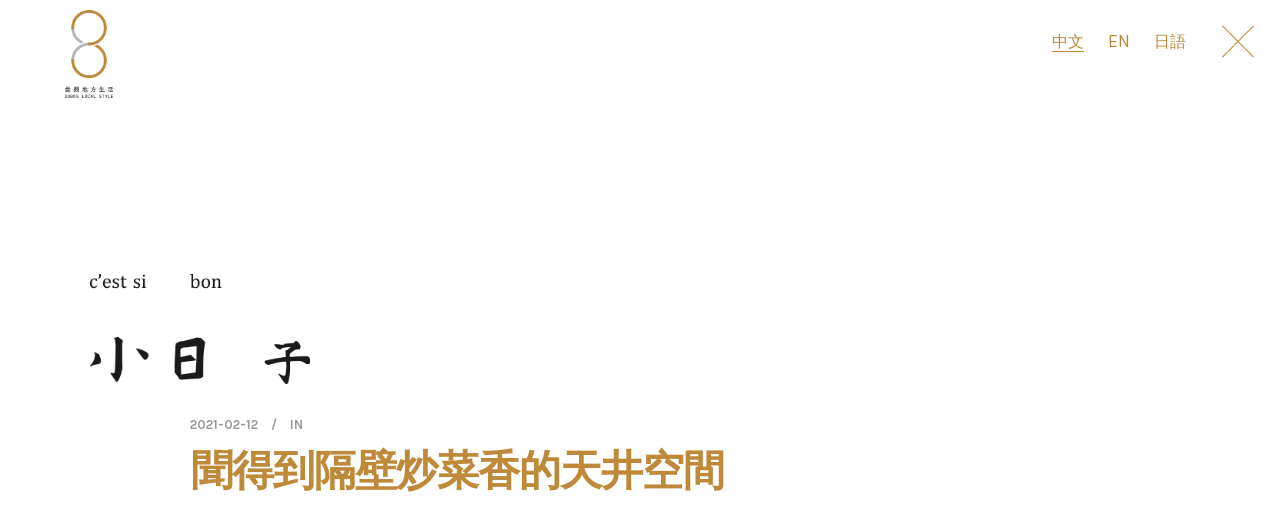

--- FILE ---
content_type: text/css
request_url: https://3080s.com/wp-content/themes/stockholm/css/style_dynamic_responsive.css?ver=1717110366
body_size: -141
content:
		
		@media only screen and (max-width: 1000px){
					.header_bottom {
			background-color: #ffffff;
			}
								}
		@media only screen and (min-width: 480px) and (max-width: 768px){
		
					section.parallax_section_holder{
			height: auto !important;
			min-height: 400px;
			}
				
				}

        @media only screen and (max-width: 768px){
		            h1, h1 a {
			font-size: 82px; 			line-height: 82px; 			letter-spacing: -5px;             }
		
		            h2, h2 a,
            .content .container_inner.default_template_holder h2,
            .content .full_width h2 {
			font-size: 50px; 			line-height: 50px; 			letter-spacing: -1px;             }
		
		            h3, h3 a {
			font-size: 38px; 			line-height: 40px; 			letter-spacing: 0px;             }
		
		            h4, h4 a {
			font-size: 28px; 			line-height: 32px; 			letter-spacing: 0px;             }
		
		            h5, h5 a {
			font-size: 20px; 			line-height: 28px; 			letter-spacing: 0px;             }
		
		
        }
        @media only screen and (max-width: 600px) {
		            h1, h1 a {
			font-size: 54px; 			line-height: 60px; 			            }
		
		            h2, h2 a,
            .content .container_inner.default_template_holder h2,
            .content .full_width h2 {
			font-size: 44px; 			line-height: 48px; 			            }
		
		            h3, h3 a {
			font-size: 34px; 			line-height: 38px; 			            }
		
		            h4, h4 a {
			font-size: 20px; 			line-height: 24px; 			            }
		
		            h5, h5 a {
			font-size: 18px; 			line-height: 22px; 			            }
		
		        }
		@media only screen and (max-width: 480px){
		
					section.parallax_section_holder{
			height: auto !important;
			min-height: 400px;
			}
				
				}
		
		

--- FILE ---
content_type: text/css
request_url: https://3080s.com/wp-content/themes/38-childtheme/style.css?ver=6.5.7
body_size: -316
content:
/* 
Theme Name:		 38
Theme URI:		 http://3080s.com/
Description:	 38-childtheme theme
Author:			 iling
Author URI:		 ilingalien@gmail.com
Template:		 stockholm
Version:		 1.0.0
Text Domain:	 38-child
-------------------------------------------------------------- */

/* =Theme customization starts here
------------------------------------------------------- */

--- FILE ---
content_type: text/css
request_url: https://3080s.com/wp-content/themes/38-childtheme/css/child-theme.css?v=1933846510&ver=6.5.7
body_size: 19056
content:
*{-ms-touch-action:pan-y;touch-action:pan-y;font-family:Karla,sans-serif;box-sizing:border-box}body,html{font-family:Karla,sans-serif}div.content div p,div.content p span{font-family:Karla,sans-serif;font-style:normal}@media only screen and (max-width: 480px){div.content div p,div.content p span{font-size:18px !important;line-height:30px;text-align:justify;font-smooth:auto;-webkit-font-smoothing:antialiased;-moz-osx-font-smoothing:grayscale}}p a{font-family:Karla,sans-serif;color:#be893a}a:focus{outline:none}#back_to_top span{border:1px solid #be893a;color:#be893a}@media only screen and (max-width: 480px){#back_to_top span{width:42px;height:42px;line-height:40px}}#back_to_top.on{right:20px}.full-bg-gray{width:100vw;background-color:#ededed;margin-left:calc((100% - 100vw)*.5)}@media only screen and (max-width: 1400px){.grid_section:not(#press):not(#activities) .section_inner{width:1000px}}@media only screen and (max-width: 1300px){.grid_section:not(#press):not(#activities) .section_inner{width:900px}}@media only screen and (max-width: 1200px){.grid_section:not(#press):not(#activities) .section_inner{width:800px}}@media only screen and (max-width: 1000px){.grid_section:not(#press):not(#activities) .section_inner{width:700px}}@media only screen and (min-device-width: 810px)and (max-device-width: 1080px){.grid_section:not(#press):not(#activities) .section_inner{width:575px}}@media only screen and (max-width: 768px){.grid_section:not(#press):not(#activities) .section_inner{width:575px}}@media only screen and (max-width: 480px){.grid_section:not(#press):not(#activities) .section_inner{width:300px}}@media only screen and (max-width: 768px){.vc_col-sm-4{width:50%}.page-intro .vc_col-sm-4:first-child{width:20%}}@media only screen and (min-device-width: 810px)and (max-device-width: 1080px){.vc_col-sm-4{width:50%}.page-intro .vc_col-sm-4:first-child{width:20%}}@media only screen and (max-width: 480px){.vc_col-sm-4{width:100%}}.single .container{margin-bottom:80px}.press-grid{margin-left:-5px}.press-grid .vc_grid-item-mini{background:rgba(237,237,237,.6);padding:20px 10px 10px 10px;box-sizing:border-box}@media only screen and (max-width: 480px){.press-grid .vc_grid-item-mini .vc_gitem_row .vc_gitem-col{padding:5px}}.press-grid .vc_grid-item-mini .vc_gitem-zone{position:relative;background-repeat:no-repeat;background-position:95% 0px;background-size:25%;background-clip:border-box;box-sizing:border-box;overflow:hidden;filter:grayscale(1)}.press-grid .vc_grid-item-mini .vc_gitem-zone .vc_figure{max-width:70%}@media only screen and (max-width: 768px){.press-grid .vc_grid-item-mini .vc_gitem-zone .vc_figure{max-width:68%}}@media only screen and (max-width: 480px){.press-grid .vc_grid-item-mini .vc_gitem-zone .vc_figure{max-width:80%}}.press-grid .vc_grid-item-mini .vc_gitem-zone .vc_figure img:hover{transform:none}.press-grid .vc_grid-item-mini .vc_gitem-zone .vc_gitem-post-meta-field-press_category{font-size:13px !important;line-height:25px;font-style:normal;font-weight:700;color:#666}.press-grid .vc_grid-item-mini .vc_gitem-zone .press-publisher{font-size:22px;font-style:bold;font-weight:700;color:#555}@media only screen and (max-width: 768px){.press-grid .vc_grid-item-mini .vc_gitem-zone .press-publisher{font-size:20px}}@media only screen and (max-width: 480px){.press-grid .vc_grid-item-mini .vc_gitem-zone .vc_gitem-row-position-top{display:flex;flex-direction:row;align-items:flex-start;justify-content:space-between}}@media only screen and (max-width: 480px){.press-grid .vc_grid-item-mini .vc_gitem-zone .vc_gitem-row-position-top .vc_gitem-col:first-child{width:40%}}@media only screen and (max-width: 480px){.press-grid .vc_grid-item-mini .vc_gitem-zone .vc_gitem-row-position-top .vc_gitem-col:nth-child(2){width:60%}}.press-grid .vc_grid-item-mini .vc_gitem-row-position-middle{top:60%}.press-grid .vc_grid-item-mini .vc_gitem-row-position-middle .vc_grid-filter{margin-bottom:0}.press-grid .vc_grid-item-mini .vc_gitem-post-meta-field-press_date{font-family:Karla,sans-serif;font-size:13px !important;line-height:25px;font-style:normal;font-weight:700;letter-spacing:1.8px;text-transform:uppercase;color:#999}.press-grid .vc_grid-item-mini .vc_custom_heading{padding-top:30px;padding-bottom:30px}.press-grid .vc_grid-item-mini .vc_custom_heading a{display:block;width:100%}.press-grid .vc_grid-item-mini .vc_gitem-post-meta-field-press_link{display:none}.activities-grid{margin-left:-5px}.activities-grid .vc-gitem-zone-height-mode-auto:before{padding-top:90%}@media only screen and (max-width: 1200px){.activities-grid .vc-gitem-zone-height-mode-auto:before{padding-top:100%}}@media only screen and (max-width: 996px){.activities-grid .vc-gitem-zone-height-mode-auto:before{padding-top:150%}}@media only screen and (max-width: 768px){.activities-grid .vc-gitem-zone-height-mode-auto:before{padding-top:110%}}@media only screen and (min-device-width: 810px)and (max-device-width: 1080px){.activities-grid .vc-gitem-zone-height-mode-auto:before{padding-top:110%}}@media only screen and (max-width: 480px){.activities-grid .vc-gitem-zone-height-mode-auto:before{padding-top:80%}}.activities-grid .vc_grid-item-mini{background:hsla(0,0%,100%,.2);padding:10px 10px 10px 10px;box-sizing:border-box}.activities-grid .vc_grid-item-mini .vc_gitem-row-position-top .vc_gitem-col{padding:0 10px 10px 10px}.activities-grid .vc_grid-item-mini .vc_gitem-row-position-top .vc_gitem-post-data-source-post_categories{text-align:left;position:relative;margin-bottom:10px}@media only screen and (max-width: 768px){.activities-grid .vc_grid-item-mini .vc_gitem-row-position-top .vc_gitem-post-data-source-post_categories.vc_grid-filter{display:block !important}}.activities-grid .vc_grid-item-mini .vc_gitem-row-position-top .vc_gitem-post-data-source-post_categories div.vc_gitem-post-category-name:first-child:before{content:" ";position:absolute;display:inline-block;width:34px;height:2px;top:12px;left:0;background-color:#b4b5b5}@media only screen and (max-width: 480px){.activities-grid .vc_grid-item-mini .vc_gitem-row-position-top .vc_gitem-post-data-source-post_categories div.vc_gitem-post-category-name:first-child:before{top:14px}}.activities-grid .vc_grid-item-mini .vc_gitem-row-position-top .vc_gitem-post-data-source-post_categories div.vc_gitem-post-category-name:first-child span.vc_gitem-post-category-name{margin-left:40px}.activities-grid .vc_grid-item-mini .vc_gitem-row-position-top .vc_gitem-post-data-source-post_categories span.vc_gitem-post-category-name{color:#b4b5b5;font-size:13px !important;line-height:25px;font-style:normal;font-weight:700;letter-spacing:1.8px;text-transform:uppercase}.activities-grid .vc_grid-item-mini .vc_gitem-row-position-top .vc_gitem-post-meta-field-activity_end_date{display:none}.activities-grid .vc_grid-item-mini .vc_gitem-row-position-top .vc_gitem-post-meta-field-activity_start_date{font-family:Karla,sans-serif;font-size:13px !important;line-height:25px;font-style:normal;font-weight:700;letter-spacing:1.8px;text-transform:uppercase;min-height:25px}.activities-grid .vc_grid-item-mini .vc_gitem-row-position-middle{transform:translate(0, -40%);top:55%}.activities-grid .vc_grid-item-mini .vc_gitem-post-data-source-post_excerpt{height:120px;overflow:hidden;margin-bottom:0}@media(max-width: 480px){.activities-grid .vc_grid-item-mini .vc_gitem-post-data-source-post_excerpt{display:none}}.activities-grid .vc_grid-item-mini .vc_btn3{background:none;font-weight:700;font-family:Karla,sans-serif;letter-spacing:1px;font-size:14px;text-transform:uppercase;padding:5px 0;border-bottom:4px solid #be893a}.activities-grid .vc_grid-item-mini .vc_btn3:after{content:" ";background-color:#000;bottom:-4px;height:4px;left:0;position:absolute;width:0;-webkit-transition:width .3s;-moz-transition:width .3s;transition:width .3s}.activities-grid .vc_grid-item-mini .vc_btn3:hover:after{width:100%}@media only screen and (max-width: 480px){.content-large{display:none}}.content-mobile-only{display:none}@media only screen and (max-width: 480px){.content-mobile-only{display:block}}@media only screen and (max-width: 480px){html:lang(en-US) div.content div p,html:lang(en-US) div.content p span{text-align:left}}.parallax_section_holder:first-child{opacity:0;visibility:hidden;transition:opacity .5s ease-in-out,visibility .5s ease-in-out}@media only screen and (max-width: 768px){.page-thirtyeight section.parallax_section_holder,.page-thirtyeight-en section.parallax_section_holder,.page-thirtyeight-ja section.parallax_section_holder,.woocommerce-shop section.parallax_section_holder{height:auto !important;min-height:450px}}@media only screen and (min-width: 769px)and (max-width: 1080px){.page-thirtyeight section.parallax_section_holder,.page-thirtyeight-en section.parallax_section_holder,.page-thirtyeight-ja section.parallax_section_holder,.woocommerce-shop section.parallax_section_holder{height:auto !important;min-height:600px}}@media only screen and (max-width: 480px){.page-thirtyeight section.parallax_section_holder,.page-thirtyeight-en section.parallax_section_holder,.page-thirtyeight-ja section.parallax_section_holder,.woocommerce-shop section.parallax_section_holder{min-height:400px}}.qbutton{border:1px solid #be893a;border-color:#be893a}.qbutton.medium{border-color:#be893a}.qbutton:hover,.qbutton:not(.white):hover{border-color:#be893a;background:#be893a}.qbutton .button_icon{margin:0}.qbutton.medium .button_icon{margin:0}.vc_single_image-wrapper{overflow:hidden}.vc_single_image-wrapper img{transition:transform .5s cubic-bezier(0.25, 0.04, 0, 0.93);transform:translateZ(0)}.vc_single_image-wrapper:hover img{transform:scale(1.06) translateZ(0)}.img-load{opacity:0;visibility:hidden;transition:opacity .5s ease-in-out,visibility .5s ease-in-out}.header_bottom{padding:0 0 0 45px}@media only screen and (max-width: 1000px){.header_bottom{padding:0 0 0 0}}.header_bottom .widget_polylang{margin-top:-4px}.header_bottom .widget_polylang ul{list-style:none}.header_bottom .widget_polylang ul li.lang-item{display:inline-block;padding:0 10px}.header_bottom .widget_polylang ul li.lang-item.current-lang a{border-bottom:1px solid #be893a}.header_bottom .widget_polylang ul li.lang-item.lang-item-en{font-size:18px}.header_bottom .widget_polylang ul li.lang-item a{color:#be893a}.mobile_menu_button{display:none}@media only screen and (max-width: 1200px){header .header_inner_left{left:20px}}@media only screen and (max-width: 1000px){header .header_inner_left{left:0}}.logo_wrapper{padding:20px 0 20px 0;margin-top:10px}@media only screen and (max-width: 480px){.logo_wrapper{padding:0}}.popup_menu_inner{display:inline-block;height:2px;top:-1px;vertical-align:middle;position:relative;width:44px}.popup_menu .line:after,.popup_menu .line:before{height:1px;width:44px;background-color:#be893a}.popup_menu.opened .line:after,.popup_menu.opened .line:before,.light:not(.sticky):not(.scrolled) .popup_menu:not(.opened) .line,.light:not(.sticky):not(.scrolled) .popup_menu:not(.opened) .line:after,.light:not(.sticky):not(.scrolled) .popup_menu:not(.opened) .line:before{background-color:#be893a}.light:not(.sticky):not(.scrolled) .side_menu_button>a{color:#be893a}.side_menu_button>a{padding:0 20px}.popup_menu .line{height:1px;width:44px;background-color:#be893a}nav.popup_menu ul{width:80%;margin-left:10%;display:flex;flex-wrap:wrap}@media only screen and (min-width: 1450px){nav.popup_menu ul{width:1200px;margin-left:calc(50% - 600px)}}@media only screen and (max-width: 1335px){nav.popup_menu ul{width:90%;margin-left:5%}}@media only screen and (max-width: 480px){nav.popup_menu ul{width:80%;margin-left:10%;margin-top:50px}}nav.popup_menu ul li{margin:20px 0;display:flex;align-items:center}@media only screen and (max-width: 480px){nav.popup_menu ul li{margin:5px 0}}@media only screen and (max-width: 1188px){nav.popup_menu ul li a{font-size:28px}}@media only screen and (min-width: 810px)and (orientation: portrait){nav.popup_menu ul li a{font-size:20px !important}}nav.popup_menu ul li::after{content:" ";display:inline-block;height:3rem;width:1px;margin:5px 20px;-webkit-transform:rotate(15deg);transform:rotate(15deg);background-color:#fff}@media only screen and (max-width: 810px){nav.popup_menu ul li::after{margin:5px 15px}}@media only screen and (max-width: 480px){nav.popup_menu ul li::after{height:2rem;margin:5px 15px}}@media only screen and (max-device-width: 414px)and (orientation: portrait){nav.popup_menu ul li::after{margin:5px 8px}}@media only screen and (max-device-width: 375px)and (orientation: portrait){nav.popup_menu ul li::after{margin:5px 15px}}nav.popup_menu ul li:last-child::after{display:none}nav.popup_menu ul li:nth-child(3){margin-right:calc(100% - 630px)}@media only screen and (max-device-width: 1024px){nav.popup_menu ul li:nth-child(3){margin-right:400px}}@media only screen and (max-width: 810px){nav.popup_menu ul li:nth-child(3){margin-right:300px}}@media only screen and (max-width: 480px){nav.popup_menu ul li:nth-child(3){margin-right:calc(100% - 110px)}}html:lang(en-US) nav.popup_menu ul li:nth-child(3),html:lang(ja) nav.popup_menu ul li:nth-child(3){margin-right:0}@media only screen and (max-width: 1000px){header{position:fixed !important}nav.mobile_menu{display:none !important}}@media only screen and (max-width: 480px){header{position:absolute !important}.page-activities div.content,.page-38press div.content{margin-top:100px !important}nav.mobile_menu{display:none !important}}.main_menu #menu-languages .menu-item a{padding:0 15px}@media only screen and (max-width: 768px){.header_bottom_right_widget_holder{display:table-cell !important}}.footer_top_holder .footer_top .widget{margin:0}@media only screen and (max-width: 1080px){.footer_top_holder .qode_column{width:50%}}@media only screen and (min-device-width: 810px)and (max-device-width: 1080px){.footer_top_holder .qode_column{width:50%}}@media only screen and (max-width: 480px){.footer_top_holder .qode_column{width:100%}}.footer_top_holder .qode_column p{font-family:Karla,sans-serif;font-size:14px;line-height:32px;letter-spacing:1px;font-weight:700;text-transform:uppercase;color:#231916}.footer_top_holder .qode_column a.so-icon{display:inline-block !important;font-size:20px}.footer_top_holder .qode_column a.so-icon:not(:first-child){padding-left:15px}.woocommerce ul.products{margin-bottom:80px}.woocommerce ul.products.columns-3{display:flex;flex-direction:row;justify-content:flex-start}@media screen and (max-width: 768px){.woocommerce ul.products.columns-3{flex-direction:column}}.woocommerce ul.products.columns-3 li.product{width:30.75%;margin-right:.25%}@media screen and (max-width: 768px){.woocommerce ul.products.columns-3 li.product{width:100%}}.woocommerce ul.products.columns-3 li.product.product-type-simple{display:none}.woocommerce ul.products.columns-3 li.product .product_info_box{padding-left:0}.woocommerce ul.products.columns-3 li.product .product_info_box .product-categories{display:none}.woocommerce ul.products.columns-3 li.product .product_info_box .product-title:hover{opacity:1;color:#be893a}.woocommerce ul.products.columns-3 li.product .img-wrapper img{transition:all .3s ease-out}.woocommerce ul.products.columns-3 li.product .img-wrapper img:hover{opacity:1}.woocommerce ul.products.columns-3 li.product .top-product-section:hover .img-wrapper{opacity:1;transform:scale(2, 2)}.woocommerce .woocommerce-result-count,.woocommerce form.woocommerce-ordering{display:none}.woocommerce.single-product .title_subtitle_holder{display:none}.woocommerce.single-product .content_inner .title_outer .title{max-height:80px}.woocommerce.single-product .content .product .product_title.entry-title{font-size:50px;text-align:center}.woocommerce.single-product .content .product .q_tabs .tabs{display:none}@media only screen and (min-width: 1100px){.woocommerce.single-product .content .product .q_tabs .panel .vc_col-sm-12 .vc_column-inner{padding-right:15px}}.woocommerce.single-product .content .product .q_tabs .panel .wpb_single_image{margin-top:20px;margin-bottom:20px !important}.woocommerce.single-product .content .product .q_tabs .panel .wpb_text_column{margin-top:50px !important;margin-bottom:50px !important}.woocommerce.single-product .content .product.product_tag-type2 .grouped-products .product-name{margin-bottom:15px}.woocommerce.single-product .content .product.product_tag-type2 .grouped-products .product-info{padding:15px}.woocommerce.single-product .content .product.product_tag-type2 .grouped-products .product-expiration{padding:15px}@media screen and (max-width: 480px){.woocommerce.single-product .content .product.product_tag-type2 .grouped-products .product-expiration p{font-size:16px !important}}.woocommerce.single-product .content .product.product_tag-type2 .grouped-products .product-images{margin-top:50px;margin-bottom:50px;display:flex;flex-direction:row;justify-content:space-between;align-items:center;flex-wrap:wrap}.woocommerce.single-product .content .product.product_tag-type2 .grouped-products .product-images .product-image{width:32%}.woocommerce.single-product .content .product.product_tag-type2 .grouped-products .product-images .product-image img{width:100%}.woocommerce.single-product .content .product.product_tag-type2 .grouped-products .product-images .product-image .mobile-info{margin-top:15px;margin-bottom:15px;display:none}@media screen and (max-width: 768px){.woocommerce.single-product .content .product.product_tag-type2 .grouped-products .product-images .product-image{width:100%}.woocommerce.single-product .content .product.product_tag-type2 .grouped-products .product-images .product-image .mobile-info{display:block}}.woocommerce.single-product .content .product.product_tag-type2 .grouped-products .product-infos{display:flex;flex-direction:column;align-items:center}.woocommerce.single-product .content .product.product_tag-type2 .grouped-products .product-infos .product-info-holder{padding:15px 15px;width:60%;border-bottom:1px solid #eee}@media screen and (max-width: 768px){.woocommerce.single-product .content .product.product_tag-type2 .grouped-products .product-infos .product-info-holder{width:100%;display:none}}.woocommerce.single-product .content .product.product_tag-type2 .panel .wpb_text_column{margin-top:50px !important;margin-bottom:50px !important}.woocommerce.single-product .content .product.product_tag-type2 .panel .vc_btn3.vc_btn3-size-md{min-width:150px}.woocommerce.single-product .content .grouped-products .grouped-product{display:flex;flex-direction:row;padding:20px;opacity:0;animation:fadeInUp 1s forwards;animation-delay:calc(var(--animation-order)*.5s)}@keyframes fadeInUp{to{opacity:1}}.woocommerce.single-product .content .grouped-products .grouped-product:nth-child(even){background-color:rgba(190,137,58,.2)}.woocommerce.single-product .content .grouped-products .grouped-product:nth-child(odd){background-color:rgba(190,137,58,.1)}.woocommerce.single-product .content .grouped-products .grouped-product>div:first-child{width:35%}.woocommerce.single-product .content .grouped-products .grouped-product>div:last-child{width:60%}@media screen and (max-width: 768px){.woocommerce.single-product .content .grouped-products .grouped-product{flex-direction:column}.woocommerce.single-product .content .grouped-products .grouped-product>div:first-child{width:100%;text-align:center}.woocommerce.single-product .content .grouped-products .grouped-product>div:last-child{width:100%}}.woocommerce.single-product .content .grouped-products .grouped-product .product-name{margin-top:20px;margin-bottom:15px}.woocommerce.single-product .content .grouped-products .grouped-product .product-info{padding:15px}.woocommerce.single-product .content .grouped-products .grouped-product .product-expiration{padding:15px}@media screen and (max-width: 480px){.woocommerce.single-product .content .grouped-products .grouped-product .product-expiration p{font-size:16px !important}}.woocommerce.single-product .content .related{margin-top:80px;margin-bottom:80px}rs-module-wrap .custom.tparrows{background:rgba(0,0,0,0)}rs-module-wrap .custom.tparrows:before{color:#be893a}.home .vc_row-fluid:not(.press):not(:last-child),.page-38-home .vc_row-fluid:not(.press):not(:last-child),.page-home-en .vc_row-fluid:not(.press):not(:last-child),.page-home-ja .vc_row-fluid:not(.press):not(:last-child){background:#b4b5b5}.home .full-title-image-holder,.page-38-home .full-title-image-holder,.page-home-en .full-title-image-holder,.page-home-ja .full-title-image-holder{padding-top:80px}.home .full-title-image-holder .wpb_text_column,.page-38-home .full-title-image-holder .wpb_text_column,.page-home-en .full-title-image-holder .wpb_text_column,.page-home-ja .full-title-image-holder .wpb_text_column{padding-bottom:50px}.home .full-title-image-holder .q_elements_holder,.page-38-home .full-title-image-holder .q_elements_holder,.page-home-en .full-title-image-holder .q_elements_holder,.page-home-ja .full-title-image-holder .q_elements_holder{margin-bottom:50px}.home #begin .wpb_text_column,.page-38-home #begin .wpb_text_column,.page-home-en #begin .wpb_text_column,.page-home-ja #begin .wpb_text_column{padding-left:180px}@media only screen and (max-width: 480px){.home #begin .wpb_text_column,.page-38-home #begin .wpb_text_column,.page-home-en #begin .wpb_text_column,.page-home-ja #begin .wpb_text_column{padding-left:20px}}@media only screen and (min-width: 1450px){.home #begin .q_elements_holder,.page-38-home #begin .q_elements_holder,.page-home-en #begin .q_elements_holder,.page-home-ja #begin .q_elements_holder{width:80%;margin-left:10%}}@media only screen and (max-width: 480px){.home #begin .q_elements_holder,.page-38-home #begin .q_elements_holder,.page-home-en #begin .q_elements_holder,.page-home-ja #begin .q_elements_holder{display:flex;flex-direction:row;flex-wrap:wrap}}@media only screen and (max-width: 480px){.home #begin .q_elements_holder .q_elements_item:first-child,.page-38-home #begin .q_elements_holder .q_elements_item:first-child,.page-home-en #begin .q_elements_holder .q_elements_item:first-child,.page-home-ja #begin .q_elements_holder .q_elements_item:first-child{order:2;width:50%;margin-left:7%}.home #begin .q_elements_holder .q_elements_item:nth-child(2),.page-38-home #begin .q_elements_holder .q_elements_item:nth-child(2),.page-home-en #begin .q_elements_holder .q_elements_item:nth-child(2),.page-home-ja #begin .q_elements_holder .q_elements_item:nth-child(2){order:1;width:80%;margin-left:10%;margin-bottom:15px}.home #begin .q_elements_holder .q_elements_item:nth-child(3),.page-38-home #begin .q_elements_holder .q_elements_item:nth-child(3),.page-home-en #begin .q_elements_holder .q_elements_item:nth-child(3),.page-home-ja #begin .q_elements_holder .q_elements_item:nth-child(3){order:3;margin-right:7%;margin-left:6%;width:30%}}@media only screen and (min-width: 1450px){.home #begin .q_elements_holder .q_elements_item:first-child .vc_single_image-wrapper,.page-38-home #begin .q_elements_holder .q_elements_item:first-child .vc_single_image-wrapper,.page-home-en #begin .q_elements_holder .q_elements_item:first-child .vc_single_image-wrapper,.page-home-ja #begin .q_elements_holder .q_elements_item:first-child .vc_single_image-wrapper{width:90%;height:auto}.home #begin .q_elements_holder .q_elements_item:first-child .vc_single_image-wrapper img,.page-38-home #begin .q_elements_holder .q_elements_item:first-child .vc_single_image-wrapper img,.page-home-en #begin .q_elements_holder .q_elements_item:first-child .vc_single_image-wrapper img,.page-home-ja #begin .q_elements_holder .q_elements_item:first-child .vc_single_image-wrapper img{width:100%;height:auto}.home #begin .q_elements_holder .q_elements_item:nth-child(2) .vc_single_image-wrapper,.page-38-home #begin .q_elements_holder .q_elements_item:nth-child(2) .vc_single_image-wrapper,.page-home-en #begin .q_elements_holder .q_elements_item:nth-child(2) .vc_single_image-wrapper,.page-home-ja #begin .q_elements_holder .q_elements_item:nth-child(2) .vc_single_image-wrapper{width:100%;height:auto}.home #begin .q_elements_holder .q_elements_item:nth-child(2) .vc_single_image-wrapper img,.page-38-home #begin .q_elements_holder .q_elements_item:nth-child(2) .vc_single_image-wrapper img,.page-home-en #begin .q_elements_holder .q_elements_item:nth-child(2) .vc_single_image-wrapper img,.page-home-ja #begin .q_elements_holder .q_elements_item:nth-child(2) .vc_single_image-wrapper img{width:100%;height:auto}.home #begin .q_elements_holder .q_elements_item:nth-child(3) .vc_single_image-wrapper,.page-38-home #begin .q_elements_holder .q_elements_item:nth-child(3) .vc_single_image-wrapper,.page-home-en #begin .q_elements_holder .q_elements_item:nth-child(3) .vc_single_image-wrapper,.page-home-ja #begin .q_elements_holder .q_elements_item:nth-child(3) .vc_single_image-wrapper{width:60%;height:auto}.home #begin .q_elements_holder .q_elements_item:nth-child(3) .vc_single_image-wrapper img,.page-38-home #begin .q_elements_holder .q_elements_item:nth-child(3) .vc_single_image-wrapper img,.page-home-en #begin .q_elements_holder .q_elements_item:nth-child(3) .vc_single_image-wrapper img,.page-home-ja #begin .q_elements_holder .q_elements_item:nth-child(3) .vc_single_image-wrapper img{width:100%;height:auto}}.home #concept .wpb_text_column,.page-38-home #concept .wpb_text_column,.page-home-en #concept .wpb_text_column,.page-home-ja #concept .wpb_text_column{padding-right:180px}@media only screen and (max-width: 480px){.home #concept .wpb_text_column,.page-38-home #concept .wpb_text_column,.page-home-en #concept .wpb_text_column,.page-home-ja #concept .wpb_text_column{padding-right:20px}}.home #concept .q_elements_holder.three_columns,.page-38-home #concept .q_elements_holder.three_columns,.page-home-en #concept .q_elements_holder.three_columns,.page-home-ja #concept .q_elements_holder.three_columns{margin-top:50px;margin-bottom:50px}@media only screen and (max-width: 768px){.home #concept .q_elements_holder.three_columns .q_elements_item:first-child,.page-38-home #concept .q_elements_holder.three_columns .q_elements_item:first-child,.page-home-en #concept .q_elements_holder.three_columns .q_elements_item:first-child,.page-home-ja #concept .q_elements_holder.three_columns .q_elements_item:first-child{width:100%}}@media only screen and (min-device-width: 810px)and (max-device-width: 1080px){.home #concept .q_elements_holder.three_columns .q_elements_item:first-child,.page-38-home #concept .q_elements_holder.three_columns .q_elements_item:first-child,.page-home-en #concept .q_elements_holder.three_columns .q_elements_item:first-child,.page-home-ja #concept .q_elements_holder.three_columns .q_elements_item:first-child{width:45%}}@media only screen and (max-width: 768px){.home #concept .q_elements_holder.three_columns .q_elements_item:first-child .wpb_single_image.vc_align_left,.page-38-home #concept .q_elements_holder.three_columns .q_elements_item:first-child .wpb_single_image.vc_align_left,.page-home-en #concept .q_elements_holder.three_columns .q_elements_item:first-child .wpb_single_image.vc_align_left,.page-home-ja #concept .q_elements_holder.three_columns .q_elements_item:first-child .wpb_single_image.vc_align_left{text-align:center;margin-left:10px !important;margin-right:10px}}.home #concept .q_elements_holder.three_columns .q_elements_item:first-child .wpb_single_image.vc_align_left .vc_single_image-wrapper,.page-38-home #concept .q_elements_holder.three_columns .q_elements_item:first-child .wpb_single_image.vc_align_left .vc_single_image-wrapper,.page-home-en #concept .q_elements_holder.three_columns .q_elements_item:first-child .wpb_single_image.vc_align_left .vc_single_image-wrapper,.page-home-ja #concept .q_elements_holder.three_columns .q_elements_item:first-child .wpb_single_image.vc_align_left .vc_single_image-wrapper{max-width:100%}@media only screen and (max-width: 768px){.home #concept .q_elements_holder.three_columns .q_elements_item:first-child .wpb_single_image.vc_align_left .vc_single_image-wrapper,.page-38-home #concept .q_elements_holder.three_columns .q_elements_item:first-child .wpb_single_image.vc_align_left .vc_single_image-wrapper,.page-home-en #concept .q_elements_holder.three_columns .q_elements_item:first-child .wpb_single_image.vc_align_left .vc_single_image-wrapper,.page-home-ja #concept .q_elements_holder.three_columns .q_elements_item:first-child .wpb_single_image.vc_align_left .vc_single_image-wrapper{max-width:85%}}@media only screen and (min-width: 1450px){.home #concept .q_elements_holder.three_columns .q_elements_item:not(:first-child):nth-child(2) .vc_single_image-wrapper,.page-38-home #concept .q_elements_holder.three_columns .q_elements_item:not(:first-child):nth-child(2) .vc_single_image-wrapper,.page-home-en #concept .q_elements_holder.three_columns .q_elements_item:not(:first-child):nth-child(2) .vc_single_image-wrapper,.page-home-ja #concept .q_elements_holder.three_columns .q_elements_item:not(:first-child):nth-child(2) .vc_single_image-wrapper{width:50%}.home #concept .q_elements_holder.three_columns .q_elements_item:not(:first-child):nth-child(2) .vc_single_image-wrapper img,.page-38-home #concept .q_elements_holder.three_columns .q_elements_item:not(:first-child):nth-child(2) .vc_single_image-wrapper img,.page-home-en #concept .q_elements_holder.three_columns .q_elements_item:not(:first-child):nth-child(2) .vc_single_image-wrapper img,.page-home-ja #concept .q_elements_holder.three_columns .q_elements_item:not(:first-child):nth-child(2) .vc_single_image-wrapper img{width:100%;height:auto}.home #concept .q_elements_holder.three_columns .q_elements_item:not(:first-child):nth-child(3) .vc_single_image-wrapper,.page-38-home #concept .q_elements_holder.three_columns .q_elements_item:not(:first-child):nth-child(3) .vc_single_image-wrapper,.page-home-en #concept .q_elements_holder.three_columns .q_elements_item:not(:first-child):nth-child(3) .vc_single_image-wrapper,.page-home-ja #concept .q_elements_holder.three_columns .q_elements_item:not(:first-child):nth-child(3) .vc_single_image-wrapper{width:100%;margin-left:-70px}.home #concept .q_elements_holder.three_columns .q_elements_item:not(:first-child):nth-child(3) .vc_single_image-wrapper img,.page-38-home #concept .q_elements_holder.three_columns .q_elements_item:not(:first-child):nth-child(3) .vc_single_image-wrapper img,.page-home-en #concept .q_elements_holder.three_columns .q_elements_item:not(:first-child):nth-child(3) .vc_single_image-wrapper img,.page-home-ja #concept .q_elements_holder.three_columns .q_elements_item:not(:first-child):nth-child(3) .vc_single_image-wrapper img{width:100%;height:auto}}@media only screen and (max-width: 768px){.home #concept .q_elements_holder.three_columns .q_elements_item:not(:first-child) .wpb_single_image,.page-38-home #concept .q_elements_holder.three_columns .q_elements_item:not(:first-child) .wpb_single_image,.page-home-en #concept .q_elements_holder.three_columns .q_elements_item:not(:first-child) .wpb_single_image,.page-home-ja #concept .q_elements_holder.three_columns .q_elements_item:not(:first-child) .wpb_single_image{margin-top:0 !important;margin-left:0 !important}.home #concept .q_elements_holder.three_columns .q_elements_item:not(:first-child):nth-child(2),.page-38-home #concept .q_elements_holder.three_columns .q_elements_item:not(:first-child):nth-child(2),.page-home-en #concept .q_elements_holder.three_columns .q_elements_item:not(:first-child):nth-child(2),.page-home-ja #concept .q_elements_holder.three_columns .q_elements_item:not(:first-child):nth-child(2){width:45%;margin-left:15px}.home #concept .q_elements_holder.three_columns .q_elements_item:not(:first-child):nth-child(2) .wpb_single_image,.page-38-home #concept .q_elements_holder.three_columns .q_elements_item:not(:first-child):nth-child(2) .wpb_single_image,.page-home-en #concept .q_elements_holder.three_columns .q_elements_item:not(:first-child):nth-child(2) .wpb_single_image,.page-home-ja #concept .q_elements_holder.three_columns .q_elements_item:not(:first-child):nth-child(2) .wpb_single_image{text-align:right}.home #concept .q_elements_holder.three_columns .q_elements_item:not(:first-child):nth-child(3),.page-38-home #concept .q_elements_holder.three_columns .q_elements_item:not(:first-child):nth-child(3),.page-home-en #concept .q_elements_holder.three_columns .q_elements_item:not(:first-child):nth-child(3),.page-home-ja #concept .q_elements_holder.three_columns .q_elements_item:not(:first-child):nth-child(3){width:50%}.home #concept .q_elements_holder.three_columns .q_elements_item:not(:first-child):nth-child(3) .wpb_single_image,.page-38-home #concept .q_elements_holder.three_columns .q_elements_item:not(:first-child):nth-child(3) .wpb_single_image,.page-home-en #concept .q_elements_holder.three_columns .q_elements_item:not(:first-child):nth-child(3) .wpb_single_image,.page-home-ja #concept .q_elements_holder.three_columns .q_elements_item:not(:first-child):nth-child(3) .wpb_single_image{text-align:left;margin-right:7.5%}}@media only screen and (min-device-width: 810px)and (max-device-width: 1080px){.home #concept .q_elements_holder.three_columns .q_elements_item:not(:first-child) .wpb_single_image,.page-38-home #concept .q_elements_holder.three_columns .q_elements_item:not(:first-child) .wpb_single_image,.page-home-en #concept .q_elements_holder.three_columns .q_elements_item:not(:first-child) .wpb_single_image,.page-home-ja #concept .q_elements_holder.three_columns .q_elements_item:not(:first-child) .wpb_single_image{margin-top:0 !important;margin-left:0 !important}.home #concept .q_elements_holder.three_columns .q_elements_item:not(:first-child):nth-child(2),.page-38-home #concept .q_elements_holder.three_columns .q_elements_item:not(:first-child):nth-child(2),.page-home-en #concept .q_elements_holder.three_columns .q_elements_item:not(:first-child):nth-child(2),.page-home-ja #concept .q_elements_holder.three_columns .q_elements_item:not(:first-child):nth-child(2){width:33%;margin-left:15px}.home #concept .q_elements_holder.three_columns .q_elements_item:not(:first-child):nth-child(2) .wpb_single_image,.page-38-home #concept .q_elements_holder.three_columns .q_elements_item:not(:first-child):nth-child(2) .wpb_single_image,.page-home-en #concept .q_elements_holder.three_columns .q_elements_item:not(:first-child):nth-child(2) .wpb_single_image,.page-home-ja #concept .q_elements_holder.three_columns .q_elements_item:not(:first-child):nth-child(2) .wpb_single_image{text-align:right}.home #concept .q_elements_holder.three_columns .q_elements_item:not(:first-child):nth-child(3),.page-38-home #concept .q_elements_holder.three_columns .q_elements_item:not(:first-child):nth-child(3),.page-home-en #concept .q_elements_holder.three_columns .q_elements_item:not(:first-child):nth-child(3),.page-home-ja #concept .q_elements_holder.three_columns .q_elements_item:not(:first-child):nth-child(3){width:33%}.home #concept .q_elements_holder.three_columns .q_elements_item:not(:first-child):nth-child(3) .wpb_single_image,.page-38-home #concept .q_elements_holder.three_columns .q_elements_item:not(:first-child):nth-child(3) .wpb_single_image,.page-home-en #concept .q_elements_holder.three_columns .q_elements_item:not(:first-child):nth-child(3) .wpb_single_image,.page-home-ja #concept .q_elements_holder.three_columns .q_elements_item:not(:first-child):nth-child(3) .wpb_single_image{text-align:left;margin-right:7.5%}}.home .home-two-col-btn-right,.page-38-home .home-two-col-btn-right,.page-home-en .home-two-col-btn-right,.page-home-ja .home-two-col-btn-right{box-sizing:border-box}.home .home-two-col-btn-right .section_inner_margin,.page-38-home .home-two-col-btn-right .section_inner_margin,.page-home-en .home-two-col-btn-right .section_inner_margin,.page-home-ja .home-two-col-btn-right .section_inner_margin{display:flex;flex-direction:row;box-sizing:border-box}@media only screen and (max-width: 810px){.home .home-two-col-btn-right .section_inner_margin,.page-38-home .home-two-col-btn-right .section_inner_margin,.page-home-en .home-two-col-btn-right .section_inner_margin,.page-home-ja .home-two-col-btn-right .section_inner_margin{flex-direction:column}}@media only screen and (max-width: 810px){.home .home-two-col-btn-right .section_inner_margin .vc_column_container:last-child,.page-38-home .home-two-col-btn-right .section_inner_margin .vc_column_container:last-child,.page-home-en .home-two-col-btn-right .section_inner_margin .vc_column_container:last-child,.page-home-ja .home-two-col-btn-right .section_inner_margin .vc_column_container:last-child{margin-top:30px;text-align:right}}.home .home-two-col-btn-right .section_inner_margin .vc_column_container:last-child .vc_btn3-container,.page-38-home .home-two-col-btn-right .section_inner_margin .vc_column_container:last-child .vc_btn3-container,.page-home-en .home-two-col-btn-right .section_inner_margin .vc_column_container:last-child .vc_btn3-container,.page-home-ja .home-two-col-btn-right .section_inner_margin .vc_column_container:last-child .vc_btn3-container{position:absolute;bottom:0;margin-bottom:0;left:15%}@media only screen and (max-width: 810px){.home .home-two-col-btn-right .section_inner_margin .vc_column_container:last-child .vc_btn3-container,.page-38-home .home-two-col-btn-right .section_inner_margin .vc_column_container:last-child .vc_btn3-container,.page-home-en .home-two-col-btn-right .section_inner_margin .vc_column_container:last-child .vc_btn3-container,.page-home-ja .home-two-col-btn-right .section_inner_margin .vc_column_container:last-child .vc_btn3-container{position:relative;display:inline-block;left:0;margin-right:15px}}.home .home-two-col-btn-right .section_inner_margin .vc_column_container:last-child .vc_btn3-container:nth-child(2),.page-38-home .home-two-col-btn-right .section_inner_margin .vc_column_container:last-child .vc_btn3-container:nth-child(2),.page-home-en .home-two-col-btn-right .section_inner_margin .vc_column_container:last-child .vc_btn3-container:nth-child(2),.page-home-ja .home-two-col-btn-right .section_inner_margin .vc_column_container:last-child .vc_btn3-container:nth-child(2){left:40%}@media only screen and (max-width: 810px){.home .home-two-col-btn-right .section_inner_margin .vc_column_container:last-child .vc_btn3-container:nth-child(2),.page-38-home .home-two-col-btn-right .section_inner_margin .vc_column_container:last-child .vc_btn3-container:nth-child(2),.page-home-en .home-two-col-btn-right .section_inner_margin .vc_column_container:last-child .vc_btn3-container:nth-child(2),.page-home-ja .home-two-col-btn-right .section_inner_margin .vc_column_container:last-child .vc_btn3-container:nth-child(2){left:0}}.home .vc_row-fluid:nth-child(5),.page-38-home .vc_row-fluid:nth-child(5),.page-home-en .vc_row-fluid:nth-child(5),.page-home-ja .vc_row-fluid:nth-child(5){padding-bottom:80px}.home .press-holder,.page-38-home .press-holder,.page-home-en .press-holder,.page-home-ja .press-holder{padding-top:80px;padding-bottom:80px}.home .press-holder .wpb_wrapper .wpb_text_column,.page-38-home .press-holder .wpb_wrapper .wpb_text_column,.page-home-en .press-holder .wpb_wrapper .wpb_text_column,.page-home-ja .press-holder .wpb_wrapper .wpb_text_column{padding-bottom:50px}.home .press-holder .vc_btn3-container,.page-38-home .press-holder .vc_btn3-container,.page-home-en .press-holder .vc_btn3-container,.page-home-ja .press-holder .vc_btn3-container{margin-top:50px}.home .press-holder .vc_btn3-container .vc_btn3,.page-38-home .press-holder .vc_btn3-container .vc_btn3,.page-home-en .press-holder .vc_btn3-container .vc_btn3,.page-home-ja .press-holder .vc_btn3-container .vc_btn3{padding-left:40px;padding-right:40px}@media only screen and (max-width: 768px){.home .press-holder .vc_grid .vc_grid-item:nth-child(5),.home .press-holder .vc_grid .vc_grid-item:nth-child(6),.page-38-home .press-holder .vc_grid .vc_grid-item:nth-child(5),.page-38-home .press-holder .vc_grid .vc_grid-item:nth-child(6),.page-home-en .press-holder .vc_grid .vc_grid-item:nth-child(5),.page-home-en .press-holder .vc_grid .vc_grid-item:nth-child(6),.page-home-ja .press-holder .vc_grid .vc_grid-item:nth-child(5),.page-home-ja .press-holder .vc_grid .vc_grid-item:nth-child(6){display:none}}@media only screen and (max-width: 480px){.home .press-holder .vc_grid .vc_grid-item:nth-child(3),.home .press-holder .vc_grid .vc_grid-item:nth-child(4),.home .press-holder .vc_grid .vc_grid-item:nth-child(5),.home .press-holder .vc_grid .vc_grid-item:nth-child(6),.page-38-home .press-holder .vc_grid .vc_grid-item:nth-child(3),.page-38-home .press-holder .vc_grid .vc_grid-item:nth-child(4),.page-38-home .press-holder .vc_grid .vc_grid-item:nth-child(5),.page-38-home .press-holder .vc_grid .vc_grid-item:nth-child(6),.page-home-en .press-holder .vc_grid .vc_grid-item:nth-child(3),.page-home-en .press-holder .vc_grid .vc_grid-item:nth-child(4),.page-home-en .press-holder .vc_grid .vc_grid-item:nth-child(5),.page-home-en .press-holder .vc_grid .vc_grid-item:nth-child(6),.page-home-ja .press-holder .vc_grid .vc_grid-item:nth-child(3),.page-home-ja .press-holder .vc_grid .vc_grid-item:nth-child(4),.page-home-ja .press-holder .vc_grid .vc_grid-item:nth-child(5),.page-home-ja .press-holder .vc_grid .vc_grid-item:nth-child(6){display:none}}.home .activities-holder,.page-38-home .activities-holder,.page-home-en .activities-holder,.page-home-ja .activities-holder{padding-top:80px;padding-bottom:80px}.home .activities-holder .wpb_wrapper .wpb_text_column,.page-38-home .activities-holder .wpb_wrapper .wpb_text_column,.page-home-en .activities-holder .wpb_wrapper .wpb_text_column,.page-home-ja .activities-holder .wpb_wrapper .wpb_text_column{padding-bottom:50px;padding-left:60px}@media only screen and (max-width: 480px){.home .activities-holder .wpb_wrapper .wpb_text_column,.page-38-home .activities-holder .wpb_wrapper .wpb_text_column,.page-home-en .activities-holder .wpb_wrapper .wpb_text_column,.page-home-ja .activities-holder .wpb_wrapper .wpb_text_column{padding-left:10px}}.home .activities-holder .vc_btn3-container,.page-38-home .activities-holder .vc_btn3-container,.page-home-en .activities-holder .vc_btn3-container,.page-home-ja .activities-holder .vc_btn3-container{margin-top:50px}.home .activities-holder .vc_btn3-container .vc_btn3,.page-38-home .activities-holder .vc_btn3-container .vc_btn3,.page-home-en .activities-holder .vc_btn3-container .vc_btn3,.page-home-ja .activities-holder .vc_btn3-container .vc_btn3{padding-left:40px;padding-right:40px}.home .activities-holder .activities-grid .vc_btn3-container,.page-38-home .activities-holder .activities-grid .vc_btn3-container,.page-home-en .activities-holder .activities-grid .vc_btn3-container,.page-home-ja .activities-holder .activities-grid .vc_btn3-container{margin-top:10px}.home .activities-holder .activities-grid .vc_btn3-container .vc_btn3,.page-38-home .activities-holder .activities-grid .vc_btn3-container .vc_btn3,.page-home-en .activities-holder .activities-grid .vc_btn3-container .vc_btn3,.page-home-ja .activities-holder .activities-grid .vc_btn3-container .vc_btn3{padding-left:0;padding-right:0}@media only screen and (max-width: 768px){.home .activities-holder .vc_grid .vc_grid-item:nth-child(5),.home .activities-holder .vc_grid .vc_grid-item:nth-child(6),.page-38-home .activities-holder .vc_grid .vc_grid-item:nth-child(5),.page-38-home .activities-holder .vc_grid .vc_grid-item:nth-child(6),.page-home-en .activities-holder .vc_grid .vc_grid-item:nth-child(5),.page-home-en .activities-holder .vc_grid .vc_grid-item:nth-child(6),.page-home-ja .activities-holder .vc_grid .vc_grid-item:nth-child(5),.page-home-ja .activities-holder .vc_grid .vc_grid-item:nth-child(6){display:none}}@media only screen and (max-width: 480px){.home .activities-holder .vc_grid .vc_grid-item:nth-child(3),.home .activities-holder .vc_grid .vc_grid-item:nth-child(4),.home .activities-holder .vc_grid .vc_grid-item:nth-child(5),.home .activities-holder .vc_grid .vc_grid-item:nth-child(6),.page-38-home .activities-holder .vc_grid .vc_grid-item:nth-child(3),.page-38-home .activities-holder .vc_grid .vc_grid-item:nth-child(4),.page-38-home .activities-holder .vc_grid .vc_grid-item:nth-child(5),.page-38-home .activities-holder .vc_grid .vc_grid-item:nth-child(6),.page-home-en .activities-holder .vc_grid .vc_grid-item:nth-child(3),.page-home-en .activities-holder .vc_grid .vc_grid-item:nth-child(4),.page-home-en .activities-holder .vc_grid .vc_grid-item:nth-child(5),.page-home-en .activities-holder .vc_grid .vc_grid-item:nth-child(6),.page-home-ja .activities-holder .vc_grid .vc_grid-item:nth-child(3),.page-home-ja .activities-holder .vc_grid .vc_grid-item:nth-child(4),.page-home-ja .activities-holder .vc_grid .vc_grid-item:nth-child(5),.page-home-ja .activities-holder .vc_grid .vc_grid-item:nth-child(6){display:none}}html:lang(en-US) .home #press,html:lang(en-US) .home #activities,html:lang(en-US) .page-home-en #press,html:lang(en-US) .page-home-en #activities,html:lang(en-US) .page-home-ja #press,html:lang(en-US) .page-home-ja #activities,html:lang(ja) .home #press,html:lang(ja) .home #activities,html:lang(ja) .page-home-en #press,html:lang(ja) .page-home-en #activities,html:lang(ja) .page-home-ja #press,html:lang(ja) .page-home-ja #activities{display:none}@media screen and (max-width: 480px){html:lang(en-US) .home #begin.full-title-image-holder,html:lang(en-US) .page-home-en #begin.full-title-image-holder,html:lang(en-US) .page-home-ja #begin.full-title-image-holder,html:lang(ja) .home #begin.full-title-image-holder,html:lang(ja) .page-home-en #begin.full-title-image-holder,html:lang(ja) .page-home-ja #begin.full-title-image-holder{padding-top:20px}html:lang(en-US) .home #begin.full-title-image-holder h3,html:lang(en-US) .page-home-en #begin.full-title-image-holder h3,html:lang(en-US) .page-home-ja #begin.full-title-image-holder h3,html:lang(ja) .home #begin.full-title-image-holder h3,html:lang(ja) .page-home-en #begin.full-title-image-holder h3,html:lang(ja) .page-home-ja #begin.full-title-image-holder h3{display:none}}.page-thirtyeight .content_inner,.page-thirtyeight-en .content_inner,.page-thirtyeight-ja .content_inner{margin-top:100px}@media only screen and (max-width: 768px){.page-thirtyeight section.parallax_section_holder .parallax_content,.page-thirtyeight-en section.parallax_section_holder .parallax_content,.page-thirtyeight-ja section.parallax_section_holder .parallax_content{margin-top:250px}}@media only screen and (min-device-width: 810px)and (max-device-width: 1080px){.page-thirtyeight section.parallax_section_holder .parallax_content,.page-thirtyeight-en section.parallax_section_holder .parallax_content,.page-thirtyeight-ja section.parallax_section_holder .parallax_content{margin-top:250px}}@media only screen and (max-width: 480px){.page-thirtyeight section.parallax_section_holder .parallax_content,.page-thirtyeight-en section.parallax_section_holder .parallax_content,.page-thirtyeight-ja section.parallax_section_holder .parallax_content{margin-top:150px}}@media only screen and (min-width: 1450px){.page-thirtyeight section.parallax_section_holder .parallax_content .wpb_content_element,.page-thirtyeight-en section.parallax_section_holder .parallax_content .wpb_content_element,.page-thirtyeight-ja section.parallax_section_holder .parallax_content .wpb_content_element{margin-top:-150px}}@media only screen and (min-width: 1800px){.page-thirtyeight section.parallax_section_holder .parallax_content .wpb_content_element,.page-thirtyeight-en section.parallax_section_holder .parallax_content .wpb_content_element,.page-thirtyeight-ja section.parallax_section_holder .parallax_content .wpb_content_element{margin-top:-300px}}.page-thirtyeight .page-intro,.page-thirtyeight-en .page-intro,.page-thirtyeight-ja .page-intro{margin-top:-50px;margin-bottom:80px !important}@media only screen and (min-width: 1800px){.page-thirtyeight .page-intro,.page-thirtyeight-en .page-intro,.page-thirtyeight-ja .page-intro{margin-top:.5vh}}@media only screen and (min-width: 1450px){.page-thirtyeight .page-intro,.page-thirtyeight-en .page-intro,.page-thirtyeight-ja .page-intro{margin-top:-250px}}@media only screen and (min-device-width: 810px)and (max-device-width: 1080px){.page-thirtyeight .page-intro,.page-thirtyeight-en .page-intro,.page-thirtyeight-ja .page-intro{margin-top:80px}}@media only screen and (max-width: 768px){.page-thirtyeight .page-intro,.page-thirtyeight-en .page-intro,.page-thirtyeight-ja .page-intro{margin-top:80px}}.page-thirtyeight #thirtyeight-loading,.page-thirtyeight-en #thirtyeight-loading,.page-thirtyeight-ja #thirtyeight-loading{margin-top:80px}.page-thirtyeight #thirtyeight-loading .section_inner,.page-thirtyeight-en #thirtyeight-loading .section_inner,.page-thirtyeight-ja #thirtyeight-loading .section_inner{margin-top:80px}.page-thirtyeight #thirtyeight-loading .section_inner .wpb_text_column:first-child,.page-thirtyeight-en #thirtyeight-loading .section_inner .wpb_text_column:first-child,.page-thirtyeight-ja #thirtyeight-loading .section_inner .wpb_text_column:first-child{padding-bottom:50px}.page-thirtyeight #thirtyeight-loading .section_inner .q_elements_holder,.page-thirtyeight-en #thirtyeight-loading .section_inner .q_elements_holder,.page-thirtyeight-ja #thirtyeight-loading .section_inner .q_elements_holder{margin-top:30px;margin-bottom:50px}@media only screen and (max-width: 768px){.page-thirtyeight #thirtyeight-loading .section_inner .q_elements_holder.responsive_mode_from_768.three_columns .q_elements_item:first-child,.page-thirtyeight-en #thirtyeight-loading .section_inner .q_elements_holder.responsive_mode_from_768.three_columns .q_elements_item:first-child,.page-thirtyeight-ja #thirtyeight-loading .section_inner .q_elements_holder.responsive_mode_from_768.three_columns .q_elements_item:first-child{width:35%}.page-thirtyeight #thirtyeight-loading .section_inner .q_elements_holder.responsive_mode_from_768.three_columns .q_elements_item:nth-child(2),.page-thirtyeight-en #thirtyeight-loading .section_inner .q_elements_holder.responsive_mode_from_768.three_columns .q_elements_item:nth-child(2),.page-thirtyeight-ja #thirtyeight-loading .section_inner .q_elements_holder.responsive_mode_from_768.three_columns .q_elements_item:nth-child(2){width:30%}.page-thirtyeight #thirtyeight-loading .section_inner .q_elements_holder.responsive_mode_from_768.three_columns .q_elements_item:nth-child(3),.page-thirtyeight-en #thirtyeight-loading .section_inner .q_elements_holder.responsive_mode_from_768.three_columns .q_elements_item:nth-child(3),.page-thirtyeight-ja #thirtyeight-loading .section_inner .q_elements_holder.responsive_mode_from_768.three_columns .q_elements_item:nth-child(3){width:35%}}@media only screen and (min-device-width: 810px)and (max-device-width: 1080px){.page-thirtyeight #thirtyeight-loading .section_inner .q_elements_holder.responsive_mode_from_768.three_columns .q_elements_item:first-child,.page-thirtyeight-en #thirtyeight-loading .section_inner .q_elements_holder.responsive_mode_from_768.three_columns .q_elements_item:first-child,.page-thirtyeight-ja #thirtyeight-loading .section_inner .q_elements_holder.responsive_mode_from_768.three_columns .q_elements_item:first-child{width:35%}.page-thirtyeight #thirtyeight-loading .section_inner .q_elements_holder.responsive_mode_from_768.three_columns .q_elements_item:nth-child(2),.page-thirtyeight-en #thirtyeight-loading .section_inner .q_elements_holder.responsive_mode_from_768.three_columns .q_elements_item:nth-child(2),.page-thirtyeight-ja #thirtyeight-loading .section_inner .q_elements_holder.responsive_mode_from_768.three_columns .q_elements_item:nth-child(2){width:30%}.page-thirtyeight #thirtyeight-loading .section_inner .q_elements_holder.responsive_mode_from_768.three_columns .q_elements_item:nth-child(3),.page-thirtyeight-en #thirtyeight-loading .section_inner .q_elements_holder.responsive_mode_from_768.three_columns .q_elements_item:nth-child(3),.page-thirtyeight-ja #thirtyeight-loading .section_inner .q_elements_holder.responsive_mode_from_768.three_columns .q_elements_item:nth-child(3){width:35%}}@media only screen and (max-width: 480px){.page-thirtyeight #thirtyeight-loading .section_inner .q_elements_holder.responsive_mode_from_768.three_columns .q_elements_item,.page-thirtyeight-en #thirtyeight-loading .section_inner .q_elements_holder.responsive_mode_from_768.three_columns .q_elements_item,.page-thirtyeight-ja #thirtyeight-loading .section_inner .q_elements_holder.responsive_mode_from_768.three_columns .q_elements_item{padding:10px}.page-thirtyeight #thirtyeight-loading .section_inner .q_elements_holder.responsive_mode_from_768.three_columns .q_elements_item:first-child,.page-thirtyeight-en #thirtyeight-loading .section_inner .q_elements_holder.responsive_mode_from_768.three_columns .q_elements_item:first-child,.page-thirtyeight-ja #thirtyeight-loading .section_inner .q_elements_holder.responsive_mode_from_768.three_columns .q_elements_item:first-child{width:80%;margin-left:10%}.page-thirtyeight #thirtyeight-loading .section_inner .q_elements_holder.responsive_mode_from_768.three_columns .q_elements_item:nth-child(2),.page-thirtyeight-en #thirtyeight-loading .section_inner .q_elements_holder.responsive_mode_from_768.three_columns .q_elements_item:nth-child(2),.page-thirtyeight-ja #thirtyeight-loading .section_inner .q_elements_holder.responsive_mode_from_768.three_columns .q_elements_item:nth-child(2){width:40%}.page-thirtyeight #thirtyeight-loading .section_inner .q_elements_holder.responsive_mode_from_768.three_columns .q_elements_item:nth-child(3),.page-thirtyeight-en #thirtyeight-loading .section_inner .q_elements_holder.responsive_mode_from_768.three_columns .q_elements_item:nth-child(3),.page-thirtyeight-ja #thirtyeight-loading .section_inner .q_elements_holder.responsive_mode_from_768.three_columns .q_elements_item:nth-child(3){width:45%}}.page-thirtyeight .thirtyeight-two-col-button-left .full_section_inner,.page-thirtyeight-en .thirtyeight-two-col-button-left .full_section_inner,.page-thirtyeight-ja .thirtyeight-two-col-button-left .full_section_inner{display:flex;flex-direction:row}@media only screen and (max-width: 480px){.page-thirtyeight .thirtyeight-two-col-button-left .full_section_inner,.page-thirtyeight-en .thirtyeight-two-col-button-left .full_section_inner,.page-thirtyeight-ja .thirtyeight-two-col-button-left .full_section_inner{flex-direction:column}}.page-thirtyeight .thirtyeight-two-col-button-left .vc_column_container:first-child,.page-thirtyeight-en .thirtyeight-two-col-button-left .vc_column_container:first-child,.page-thirtyeight-ja .thirtyeight-two-col-button-left .vc_column_container:first-child{position:relative}@media only screen and (max-width: 480px){.page-thirtyeight .thirtyeight-two-col-button-left .vc_column_container:first-child,.page-thirtyeight-en .thirtyeight-two-col-button-left .vc_column_container:first-child,.page-thirtyeight-ja .thirtyeight-two-col-button-left .vc_column_container:first-child{order:2}}@media only screen and (max-width: 480px){.page-thirtyeight .thirtyeight-two-col-button-left .vc_column_container:last-child,.page-thirtyeight-en .thirtyeight-two-col-button-left .vc_column_container:last-child,.page-thirtyeight-ja .thirtyeight-two-col-button-left .vc_column_container:last-child{order:1}}.page-thirtyeight .thirtyeight-two-col-button-left .qbutton,.page-thirtyeight-en .thirtyeight-two-col-button-left .qbutton,.page-thirtyeight-ja .thirtyeight-two-col-button-left .qbutton{position:absolute;bottom:55px;right:20%}@media only screen and (max-width: 480px){.page-thirtyeight .thirtyeight-two-col-button-left .qbutton,.page-thirtyeight-en .thirtyeight-two-col-button-left .qbutton,.page-thirtyeight-ja .thirtyeight-two-col-button-left .qbutton{position:relative;bottom:0;right:0;margin-bottom:30px}}.page-thirtyeight .thirtyeight-two-col-button-right .full_section_inner,.page-thirtyeight-en .thirtyeight-two-col-button-right .full_section_inner,.page-thirtyeight-ja .thirtyeight-two-col-button-right .full_section_inner{display:flex;flex-direction:row}@media only screen and (max-width: 480px){.page-thirtyeight .thirtyeight-two-col-button-right .full_section_inner,.page-thirtyeight-en .thirtyeight-two-col-button-right .full_section_inner,.page-thirtyeight-ja .thirtyeight-two-col-button-right .full_section_inner{flex-direction:column}}.page-thirtyeight .thirtyeight-two-col-button-right .vc_column_container:nth-child(2),.page-thirtyeight-en .thirtyeight-two-col-button-right .vc_column_container:nth-child(2),.page-thirtyeight-ja .thirtyeight-two-col-button-right .vc_column_container:nth-child(2){position:relative}.page-thirtyeight .thirtyeight-two-col-button-right .qbutton,.page-thirtyeight-en .thirtyeight-two-col-button-right .qbutton,.page-thirtyeight-ja .thirtyeight-two-col-button-right .qbutton{position:absolute;bottom:0;left:20%}@media only screen and (max-width: 480px){.page-thirtyeight .thirtyeight-two-col-button-right .qbutton,.page-thirtyeight-en .thirtyeight-two-col-button-right .qbutton,.page-thirtyeight-ja .thirtyeight-two-col-button-right .qbutton{position:relative;bottom:0;left:0}}.page-thirtyeight #thirtyeight-rooms,.page-thirtyeight-en #thirtyeight-rooms,.page-thirtyeight-ja #thirtyeight-rooms{padding-top:30px;padding-bottom:80px}.page-thirtyeight #thirtyeight-rooms .wpb_text_column:first-child,.page-thirtyeight-en #thirtyeight-rooms .wpb_text_column:first-child,.page-thirtyeight-ja #thirtyeight-rooms .wpb_text_column:first-child{padding-bottom:50px}.page-thirtyeight #thirtyeight-rooms .portfolio_slider .item .text_holder,.page-thirtyeight-en #thirtyeight-rooms .portfolio_slider .item .text_holder,.page-thirtyeight-ja #thirtyeight-rooms .portfolio_slider .item .text_holder{opacity:1}.page-thirtyeight #thirtyeight-rooms .portfolio_slider .item .text_holder .project_category,.page-thirtyeight-en #thirtyeight-rooms .portfolio_slider .item .text_holder .project_category,.page-thirtyeight-ja #thirtyeight-rooms .portfolio_slider .item .text_holder .project_category{display:none}.page-thirtyeight #thirtyeight-rooms .portfolio_slider .item .text_holder .portfolio_title,.page-thirtyeight-en #thirtyeight-rooms .portfolio_slider .item .text_holder .portfolio_title,.page-thirtyeight-ja #thirtyeight-rooms .portfolio_slider .item .text_holder .portfolio_title{font-size:24px;color:#be893a;text-shadow:1px 1px 0 #000;position:absolute;bottom:20px;right:55px}.page-thirtyeight #thirtyeight-rooms .portfolio_slider .portfolio_slides>li,.page-thirtyeight-en #thirtyeight-rooms .portfolio_slider .portfolio_slides>li,.page-thirtyeight-ja #thirtyeight-rooms .portfolio_slider .portfolio_slides>li{margin:0 1px}.page-thirtyeight #thirtyeight-rooms .portfolio_slider .portfolio_slides>li:hover .portfolio_title,.page-thirtyeight-en #thirtyeight-rooms .portfolio_slider .portfolio_slides>li:hover .portfolio_title,.page-thirtyeight-ja #thirtyeight-rooms .portfolio_slider .portfolio_slides>li:hover .portfolio_title{color:#000;text-shadow:none}.page-thirtyeight #thirtyeight-rooms .portfolio_slider .caroufredsel-direction-nav a,.page-thirtyeight-en #thirtyeight-rooms .portfolio_slider .caroufredsel-direction-nav a,.page-thirtyeight-ja #thirtyeight-rooms .portfolio_slider .caroufredsel-direction-nav a{width:60px;height:60px;line-height:60px;border:.5px solid #be893a;color:#be893a}.page-thirtyeight #thirtyeight-rooms .portfolio_slider .caroufredsel-direction-nav a.caroufredsel-prev,.page-thirtyeight-en #thirtyeight-rooms .portfolio_slider .caroufredsel-direction-nav a.caroufredsel-prev,.page-thirtyeight-ja #thirtyeight-rooms .portfolio_slider .caroufredsel-direction-nav a.caroufredsel-prev{left:-80px}@media only screen and (max-width: 480px){.page-thirtyeight #thirtyeight-rooms .portfolio_slider .caroufredsel-direction-nav a.caroufredsel-prev,.page-thirtyeight-en #thirtyeight-rooms .portfolio_slider .caroufredsel-direction-nav a.caroufredsel-prev,.page-thirtyeight-ja #thirtyeight-rooms .portfolio_slider .caroufredsel-direction-nav a.caroufredsel-prev{left:-30px}}.page-thirtyeight #thirtyeight-rooms .portfolio_slider .caroufredsel-direction-nav a.caroufredsel-next,.page-thirtyeight-en #thirtyeight-rooms .portfolio_slider .caroufredsel-direction-nav a.caroufredsel-next,.page-thirtyeight-ja #thirtyeight-rooms .portfolio_slider .caroufredsel-direction-nav a.caroufredsel-next{right:-80px}@media only screen and (max-width: 480px){.page-thirtyeight #thirtyeight-rooms .portfolio_slider .caroufredsel-direction-nav a.caroufredsel-next,.page-thirtyeight-en #thirtyeight-rooms .portfolio_slider .caroufredsel-direction-nav a.caroufredsel-next,.page-thirtyeight-ja #thirtyeight-rooms .portfolio_slider .caroufredsel-direction-nav a.caroufredsel-next{right:-30px}}.page-thirtyeight #publication,.page-thirtyeight-en #publication,.page-thirtyeight-ja #publication{padding-top:80px;padding-bottom:80px}@media only screen and (max-width: 480px){.page-thirtyeight #publication .vc_col-sm-6:first-child,.page-thirtyeight-en #publication .vc_col-sm-6:first-child,.page-thirtyeight-ja #publication .vc_col-sm-6:first-child{margin-bottom:30px}}.page-thirtyeight #publication .qode_carousels_holder.with_space .qode_carousels.carousel_owl .slides .item,.page-thirtyeight-en #publication .qode_carousels_holder.with_space .qode_carousels.carousel_owl .slides .item,.page-thirtyeight-ja #publication .qode_carousels_holder.with_space .qode_carousels.carousel_owl .slides .item{padding:10px 10px}@media only screen and (max-width: 1400px){.page-thirtyeight #publication .qode_carousels_holder.with_space .qode_carousels.carousel_owl .slides .item,.page-thirtyeight-en #publication .qode_carousels_holder.with_space .qode_carousels.carousel_owl .slides .item,.page-thirtyeight-ja #publication .qode_carousels_holder.with_space .qode_carousels.carousel_owl .slides .item{padding:0 10px}}.page-thirtyeight #publication .qode_carousels_holder,.page-thirtyeight-en #publication .qode_carousels_holder,.page-thirtyeight-ja #publication .qode_carousels_holder{margin-top:50px}.page-thirtyeight #publication .qode_carousels_holder .owl-item,.page-thirtyeight-en #publication .qode_carousels_holder .owl-item,.page-thirtyeight-ja #publication .qode_carousels_holder .owl-item{box-sizing:border-box}.page-thirtyeight #publication .qode_carousels_holder .owl-item .item,.page-thirtyeight-en #publication .qode_carousels_holder .owl-item .item,.page-thirtyeight-ja #publication .qode_carousels_holder .owl-item .item{box-sizing:border-box;height:100%}.page-thirtyeight #publication .qode_carousels_holder .carousel_item_holder,.page-thirtyeight-en #publication .qode_carousels_holder .carousel_item_holder,.page-thirtyeight-ja #publication .qode_carousels_holder .carousel_item_holder{background:hsla(0,0%,100%,.2);text-align:center;padding:20px 20px 30px 20px;height:100%;position:relative}.page-thirtyeight #publication .qode_carousels_holder .carousel_item_holder .first_image_holder,.page-thirtyeight-en #publication .qode_carousels_holder .carousel_item_holder .first_image_holder,.page-thirtyeight-ja #publication .qode_carousels_holder .carousel_item_holder .first_image_holder{display:block;width:50%;margin-left:auto;margin-right:auto}.page-thirtyeight #publication .qode_carousels_holder .carousel_item_holder h5,.page-thirtyeight-en #publication .qode_carousels_holder .carousel_item_holder h5,.page-thirtyeight-ja #publication .qode_carousels_holder .carousel_item_holder h5{padding-top:20px;padding-bottom:20px}.page-thirtyeight #publication .qode_carousels_holder .carousel_item_holder .carousel-intro,.page-thirtyeight-en #publication .qode_carousels_holder .carousel_item_holder .carousel-intro,.page-thirtyeight-ja #publication .qode_carousels_holder .carousel_item_holder .carousel-intro{padding-top:20px;padding-bottom:20px;white-space:pre-wrap;text-align:justify}.page-thirtyeight #publication .qode_carousels_holder .carousel_item_holder .qbutton,.page-thirtyeight-en #publication .qode_carousels_holder .carousel_item_holder .qbutton,.page-thirtyeight-ja #publication .qode_carousels_holder .carousel_item_holder .qbutton{margin-top:10px;margin-bottom:20px}.page-thirtyeight #publication .owl-controls .owl-nav .owl-prev,.page-thirtyeight #publication .owl-controls .owl-nav .owl-next,.page-thirtyeight-en #publication .owl-controls .owl-nav .owl-prev,.page-thirtyeight-en #publication .owl-controls .owl-nav .owl-next,.page-thirtyeight-ja #publication .owl-controls .owl-nav .owl-prev,.page-thirtyeight-ja #publication .owl-controls .owl-nav .owl-next{width:60px;height:60px;line-height:55px;border:.5px solid #fff}.page-thirtyeight #publication .owl-controls .owl-nav .owl-prev,.page-thirtyeight-en #publication .owl-controls .owl-nav .owl-prev,.page-thirtyeight-ja #publication .owl-controls .owl-nav .owl-prev{left:-80px}@media only screen and (max-width: 480px){.page-thirtyeight #publication .owl-controls .owl-nav .owl-prev,.page-thirtyeight-en #publication .owl-controls .owl-nav .owl-prev,.page-thirtyeight-ja #publication .owl-controls .owl-nav .owl-prev{left:-30px}}.page-thirtyeight #publication .owl-controls .owl-nav .owl-next,.page-thirtyeight-en #publication .owl-controls .owl-nav .owl-next,.page-thirtyeight-ja #publication .owl-controls .owl-nav .owl-next{right:-80px}@media only screen and (max-width: 480px){.page-thirtyeight #publication .owl-controls .owl-nav .owl-next,.page-thirtyeight-en #publication .owl-controls .owl-nav .owl-next,.page-thirtyeight-ja #publication .owl-controls .owl-nav .owl-next{right:-30px}}.page-thirtyeight #market h4,.page-thirtyeight #market h2,.page-thirtyeight #market p,.page-thirtyeight-en #market h4,.page-thirtyeight-en #market h2,.page-thirtyeight-en #market p,.page-thirtyeight-ja #market h4,.page-thirtyeight-ja #market h2,.page-thirtyeight-ja #market p{color:#fff !important;text-align:left}.page-thirtyeight #market .thirtyeight-two-col-button-right .qbutton,.page-thirtyeight-en #market .thirtyeight-two-col-button-right .qbutton,.page-thirtyeight-ja #market .thirtyeight-two-col-button-right .qbutton{left:0}@media only screen and (max-width: 768px){.page-thirtyeight #market .thirtyeight-two-col-button-right .qbutton,.page-thirtyeight-en #market .thirtyeight-two-col-button-right .qbutton,.page-thirtyeight-ja #market .thirtyeight-two-col-button-right .qbutton{left:38%}}@media only screen and (min-device-width: 810px)and (max-device-width: 1080px){.page-thirtyeight #market .thirtyeight-two-col-button-right .qbutton,.page-thirtyeight-en #market .thirtyeight-two-col-button-right .qbutton,.page-thirtyeight-ja #market .thirtyeight-two-col-button-right .qbutton{left:38%}}@media only screen and (max-width: 480px){.page-thirtyeight #market .thirtyeight-two-col-button-right .qbutton,.page-thirtyeight-en #market .thirtyeight-two-col-button-right .qbutton,.page-thirtyeight-ja #market .thirtyeight-two-col-button-right .qbutton{left:calc(50% - 88px);bottom:-20px}}@media only screen and (max-width: 480px){.page-thirtyeight #market .thirtyeight-two-col-button-right .wpb_single_image.vc_align_right,.page-thirtyeight-en #market .thirtyeight-two-col-button-right .wpb_single_image.vc_align_right,.page-thirtyeight-ja #market .thirtyeight-two-col-button-right .wpb_single_image.vc_align_right{text-align:center}}@media only screen and (max-width: 768px){.page-thirtyeight #market .thirtyeight-two-col-button-right .vc_single_image-wrapper,.page-thirtyeight-en #market .thirtyeight-two-col-button-right .vc_single_image-wrapper,.page-thirtyeight-ja #market .thirtyeight-two-col-button-right .vc_single_image-wrapper{max-width:50%}}@media only screen and (min-device-width: 810px)and (max-device-width: 1080px){.page-thirtyeight #market .thirtyeight-two-col-button-right .vc_single_image-wrapper,.page-thirtyeight-en #market .thirtyeight-two-col-button-right .vc_single_image-wrapper,.page-thirtyeight-ja #market .thirtyeight-two-col-button-right .vc_single_image-wrapper{max-width:50%}}.page-thirtyeight #market,.page-thirtyeight #projects,.page-thirtyeight-en #market,.page-thirtyeight-en #projects,.page-thirtyeight-ja #market,.page-thirtyeight-ja #projects{padding-top:80px;padding-bottom:30px}.page-thirtyeight #market .vc_inner,.page-thirtyeight #projects .vc_inner,.page-thirtyeight-en #market .vc_inner,.page-thirtyeight-en #projects .vc_inner,.page-thirtyeight-ja #market .vc_inner,.page-thirtyeight-ja #projects .vc_inner{padding-bottom:50px}@media only screen and (max-width: 480px){.page-thirtyeight #market .vc_inner,.page-thirtyeight #projects .vc_inner,.page-thirtyeight-en #market .vc_inner,.page-thirtyeight-en #projects .vc_inner,.page-thirtyeight-ja #market .vc_inner,.page-thirtyeight-ja #projects .vc_inner{padding-bottom:30px}}@media only screen and (max-width: 768px){.page-thirtyeight #market .vc_col-sm-4,.page-thirtyeight #projects .vc_col-sm-4,.page-thirtyeight-en #market .vc_col-sm-4,.page-thirtyeight-en #projects .vc_col-sm-4,.page-thirtyeight-ja #market .vc_col-sm-4,.page-thirtyeight-ja #projects .vc_col-sm-4{margin-bottom:30px}}@media only screen and (min-device-width: 810px)and (max-device-width: 1080px){.page-thirtyeight #market .vc_col-sm-4,.page-thirtyeight #projects .vc_col-sm-4,.page-thirtyeight-en #market .vc_col-sm-4,.page-thirtyeight-en #projects .vc_col-sm-4,.page-thirtyeight-ja #market .vc_col-sm-4,.page-thirtyeight-ja #projects .vc_col-sm-4{margin-bottom:30px}}@media only screen and (max-width: 480px){.page-thirtyeight #market .vc_col-sm-4,.page-thirtyeight #market .vc_col-sm-6,.page-thirtyeight #projects .vc_col-sm-4,.page-thirtyeight #projects .vc_col-sm-6,.page-thirtyeight-en #market .vc_col-sm-4,.page-thirtyeight-en #market .vc_col-sm-6,.page-thirtyeight-en #projects .vc_col-sm-4,.page-thirtyeight-en #projects .vc_col-sm-6,.page-thirtyeight-ja #market .vc_col-sm-4,.page-thirtyeight-ja #market .vc_col-sm-6,.page-thirtyeight-ja #projects .vc_col-sm-4,.page-thirtyeight-ja #projects .vc_col-sm-6{margin-bottom:30px}}.page-thirtyeight #projects .thirtyeight-two-col-button-right .qbutton,.page-thirtyeight-en #projects .thirtyeight-two-col-button-right .qbutton,.page-thirtyeight-ja #projects .thirtyeight-two-col-button-right .qbutton{position:relative;margin-top:90px;margin-bottom:50px}.page-thirtyeight #projects .thirtyeight-two-col-button-right .qbutton .button_icon,.page-thirtyeight-en #projects .thirtyeight-two-col-button-right .qbutton .button_icon,.page-thirtyeight-ja #projects .thirtyeight-two-col-button-right .qbutton .button_icon{margin:0 0 0 10px}.page-thirtyeight #projects .thirtyeight-two-col-button-right .qbutton .fa-angle-double-down:before,.page-thirtyeight-en #projects .thirtyeight-two-col-button-right .qbutton .fa-angle-double-down:before,.page-thirtyeight-ja #projects .thirtyeight-two-col-button-right .qbutton .fa-angle-double-down:before{content:""}.page-thirtyeight #projects .thirtyeight-two-col-button-right .qbutton.open .fa-angle-double-down:before,.page-thirtyeight-en #projects .thirtyeight-two-col-button-right .qbutton.open .fa-angle-double-down:before,.page-thirtyeight-ja #projects .thirtyeight-two-col-button-right .qbutton.open .fa-angle-double-down:before{content:""}.page-thirtyeight #projects .wpcf7,.page-thirtyeight-en #projects .wpcf7,.page-thirtyeight-ja #projects .wpcf7{transition:all .5s ease-in-out;height:0;opacity:0;display:none}.page-thirtyeight #projects .wpcf7.show,.page-thirtyeight-en #projects .wpcf7.show,.page-thirtyeight-ja #projects .wpcf7.show{height:100%;opacity:1}.page-thirtyeight #projects .wpcf7 .wpcf7-submit,.page-thirtyeight-en #projects .wpcf7 .wpcf7-submit,.page-thirtyeight-ja #projects .wpcf7 .wpcf7-submit{background:#fff;border:.5px solid #be893a;color:#231916}.page-thirtyeight #projects .wpcf7 .wpcf7-submit:hover,.page-thirtyeight-en #projects .wpcf7 .wpcf7-submit:hover,.page-thirtyeight-ja #projects .wpcf7 .wpcf7-submit:hover{background:#be893a}.page-thirtyeight #projects .wpcf7 .wpcf7-response-output,.page-thirtyeight-en #projects .wpcf7 .wpcf7-response-output,.page-thirtyeight-ja #projects .wpcf7 .wpcf7-response-output{color:#231916}html:lang(en-US) .page-thirtyeight-en #market h2,html:lang(en-US) .page-thirtyeight-ja #market h2,html:lang(ja) .page-thirtyeight-en #market h2,html:lang(ja) .page-thirtyeight-ja #market h2{font-size:60px}html:lang(en-US) .page-thirtyeight-en #projects .vc_figure-caption,html:lang(en-US) .page-thirtyeight-ja #projects .vc_figure-caption,html:lang(ja) .page-thirtyeight-en #projects .vc_figure-caption,html:lang(ja) .page-thirtyeight-ja #projects .vc_figure-caption{display:none}html:lang(ja) .page-thirtyeight-ja #market h2{font-size:44px}html:lang(ja) .page-thirtyeight-ja #projects h2{font-size:58px}@media only screen and (max-width: 480px){html:lang(ja) .page-thirtyeight-ja #thirtyeight-loading h3{font-size:32px}html:lang(ja) .page-thirtyeight-ja #market h2{font-size:38px}html:lang(ja) .page-thirtyeight-ja #projects h2{font-size:50px}}.page-takaoginza .content_inner,.page-takaoginza-en .content_inner,.page-takao-ginza .content_inner,.page-takaoginza-ja .content_inner{margin-top:120px}@media only screen and (max-width: 768px){.page-takaoginza section.parallax_section_holder:first-child,.page-takaoginza-en section.parallax_section_holder:first-child,.page-takao-ginza section.parallax_section_holder:first-child,.page-takaoginza-ja section.parallax_section_holder:first-child{min-height:450px}}@media only screen and (min-device-width: 810px)and (max-device-width: 1080px){.page-takaoginza section.parallax_section_holder:first-child,.page-takaoginza-en section.parallax_section_holder:first-child,.page-takao-ginza section.parallax_section_holder:first-child,.page-takaoginza-ja section.parallax_section_holder:first-child{min-height:450px}}@media only screen and (max-width: 480px){.page-takaoginza section.parallax_section_holder:first-child,.page-takaoginza-en section.parallax_section_holder:first-child,.page-takao-ginza section.parallax_section_holder:first-child,.page-takaoginza-ja section.parallax_section_holder:first-child{min-height:400px}}@media only screen and (min-width: 1450px){.page-takaoginza section.parallax_section_holder:first-child .parallax_content .wpb_content_element,.page-takaoginza-en section.parallax_section_holder:first-child .parallax_content .wpb_content_element,.page-takao-ginza section.parallax_section_holder:first-child .parallax_content .wpb_content_element,.page-takaoginza-ja section.parallax_section_holder:first-child .parallax_content .wpb_content_element{margin-top:-150px}}@media only screen and (max-width: 768px){.page-takaoginza .ginza-title,.page-takaoginza-en .ginza-title,.page-takao-ginza .ginza-title,.page-takaoginza-ja .ginza-title{margin-top:40px}}@media only screen and (min-device-width: 810px)and (max-device-width: 1080px){.page-takaoginza .ginza-title,.page-takaoginza-en .ginza-title,.page-takao-ginza .ginza-title,.page-takaoginza-ja .ginza-title{margin-top:40px}}.page-takaoginza .ginza-title h3,.page-takaoginza-en .ginza-title h3,.page-takao-ginza .ginza-title h3,.page-takaoginza-ja .ginza-title h3{margin-left:32%;line-height:1.6}@media only screen and (max-width: 1200px){.page-takaoginza .ginza-title h3,.page-takaoginza-en .ginza-title h3,.page-takao-ginza .ginza-title h3,.page-takaoginza-ja .ginza-title h3{margin-left:30%}}@media only screen and (max-width: 996px){.page-takaoginza .ginza-title h3,.page-takaoginza-en .ginza-title h3,.page-takao-ginza .ginza-title h3,.page-takaoginza-ja .ginza-title h3{margin-left:26%}}@media only screen and (max-width: 768px){.page-takaoginza .ginza-title h3,.page-takaoginza-en .ginza-title h3,.page-takao-ginza .ginza-title h3,.page-takaoginza-ja .ginza-title h3{margin-left:20%}}@media only screen and (min-device-width: 810px)and (max-device-width: 1080px){.page-takaoginza .ginza-title h3,.page-takaoginza-en .ginza-title h3,.page-takao-ginza .ginza-title h3,.page-takaoginza-ja .ginza-title h3{margin-left:20%}}@media only screen and (max-width: 480px){.page-takaoginza .ginza-title h3,.page-takaoginza-en .ginza-title h3,.page-takao-ginza .ginza-title h3,.page-takaoginza-ja .ginza-title h3{margin-left:0}}.page-takaoginza .ginza-title h4,.page-takaoginza-en .ginza-title h4,.page-takao-ginza .ginza-title h4,.page-takaoginza-ja .ginza-title h4{font-weight:300;margin-left:60%}@media only screen and (max-width: 1200px){.page-takaoginza .ginza-title h4,.page-takaoginza-en .ginza-title h4,.page-takao-ginza .ginza-title h4,.page-takaoginza-ja .ginza-title h4{margin-left:62%}}@media only screen and (max-width: 996px){.page-takaoginza .ginza-title h4,.page-takaoginza-en .ginza-title h4,.page-takao-ginza .ginza-title h4,.page-takaoginza-ja .ginza-title h4{margin-left:64%}}@media only screen and (max-width: 768px){.page-takaoginza .ginza-title h4,.page-takaoginza-en .ginza-title h4,.page-takao-ginza .ginza-title h4,.page-takaoginza-ja .ginza-title h4{margin-left:66%}}@media only screen and (min-device-width: 810px)and (max-device-width: 1080px){.page-takaoginza .ginza-title h4,.page-takaoginza-en .ginza-title h4,.page-takao-ginza .ginza-title h4,.page-takaoginza-ja .ginza-title h4{margin-left:66%}}@media only screen and (max-width: 480px){.page-takaoginza .ginza-title h4,.page-takaoginza-en .ginza-title h4,.page-takao-ginza .ginza-title h4,.page-takaoginza-ja .ginza-title h4{margin-left:80%}}.page-takaoginza .ginza-title h4:nth-child(3),.page-takaoginza-en .ginza-title h4:nth-child(3),.page-takao-ginza .ginza-title h4:nth-child(3),.page-takaoginza-ja .ginza-title h4:nth-child(3){line-height:2.4;vertical-align:top;margin-top:-130px}@media only screen and (max-width: 480px){.page-takaoginza .ginza-title h4:nth-child(3),.page-takaoginza-en .ginza-title h4:nth-child(3),.page-takao-ginza .ginza-title h4:nth-child(3),.page-takaoginza-ja .ginza-title h4:nth-child(3){margin-top:-100px}}@media only screen and (max-width: 768px){.page-takaoginza .ginza-title2,.page-takaoginza-en .ginza-title2,.page-takao-ginza .ginza-title2,.page-takaoginza-ja .ginza-title2{margin-top:20%}}@media only screen and (min-device-width: 810px)and (max-device-width: 1080px){.page-takaoginza .ginza-title2,.page-takaoginza-en .ginza-title2,.page-takao-ginza .ginza-title2,.page-takaoginza-ja .ginza-title2{margin-top:20%}}.page-takaoginza .ginza-title2 h1,.page-takaoginza-en .ginza-title2 h1,.page-takao-ginza .ginza-title2 h1,.page-takaoginza-ja .ginza-title2 h1{font-size:60px;line-height:100px;letter-spacing:2px;margin-left:26px;color:#231916}@media only screen and (max-width: 1200px){.page-takaoginza .ginza-title2 h1,.page-takaoginza-en .ginza-title2 h1,.page-takao-ginza .ginza-title2 h1,.page-takaoginza-ja .ginza-title2 h1{font-size:45px;margin-left:0px}}@media only screen and (max-width: 1024px){.page-takaoginza .ginza-title2 h1,.page-takaoginza-en .ginza-title2 h1,.page-takao-ginza .ginza-title2 h1,.page-takaoginza-ja .ginza-title2 h1{text-shadow:#fff 1px 1px 1px;letter-spacing:48px;margin-left:-15px}}@media only screen and (max-width: 480px){.page-takaoginza .ginza-title2 h1,.page-takaoginza-en .ginza-title2 h1,.page-takao-ginza .ginza-title2 h1,.page-takaoginza-ja .ginza-title2 h1{text-shadow:#fff 2px 1px 1px;letter-spacing:2px;margin-left:0px}}.page-takaoginza .ginza-title2 img,.page-takaoginza-en .ginza-title2 img,.page-takao-ginza .ginza-title2 img,.page-takaoginza-ja .ginza-title2 img{width:240px;margin-left:28px;margin-bottom:10px}@media only screen and (max-width: 1200px){.page-takaoginza .ginza-title2 img,.page-takaoginza-en .ginza-title2 img,.page-takao-ginza .ginza-title2 img,.page-takaoginza-ja .ginza-title2 img{width:180px;margin-left:5px}}@media only screen and (max-width: 1024px){.page-takaoginza .ginza-title2 img,.page-takaoginza-en .ginza-title2 img,.page-takao-ginza .ginza-title2 img,.page-takaoginza-ja .ginza-title2 img{width:150px;margin-left:20%}}@media only screen and (max-width: 996px){.page-takaoginza .ginza-title2 img,.page-takaoginza-en .ginza-title2 img,.page-takao-ginza .ginza-title2 img,.page-takaoginza-ja .ginza-title2 img{width:150px;margin-left:61.5%}}@media only screen and (max-width: 480px){.page-takaoginza .ginza-title2 img,.page-takaoginza-en .ginza-title2 img,.page-takao-ginza .ginza-title2 img,.page-takaoginza-ja .ginza-title2 img{width:190px;margin-left:125px}}@media only screen and (max-width: 480px){.page-takaoginza .ginza-title2 p:first-child img,.page-takaoginza-en .ginza-title2 p:first-child img,.page-takao-ginza .ginza-title2 p:first-child img,.page-takaoginza-ja .ginza-title2 p:first-child img{margin-top:80px;width:270px;margin-left:-20px}}.page-takaoginza .page-intro,.page-takaoginza-en .page-intro,.page-takao-ginza .page-intro,.page-takaoginza-ja .page-intro{margin-top:-50px;clear:both}@media only screen and (min-width: 1450px){.page-takaoginza .page-intro,.page-takaoginza-en .page-intro,.page-takao-ginza .page-intro,.page-takaoginza-ja .page-intro{margin-top:-300px}}@media only screen and (max-width: 768px){.page-takaoginza .page-intro,.page-takaoginza-en .page-intro,.page-takao-ginza .page-intro,.page-takaoginza-ja .page-intro{margin-top:50px}}@media only screen and (min-device-width: 810px)and (max-device-width: 1080px){.page-takaoginza .page-intro,.page-takaoginza-en .page-intro,.page-takao-ginza .page-intro,.page-takaoginza-ja .page-intro{margin-top:50px}}.page-takaoginza .vc_empty_space,.page-takaoginza-en .vc_empty_space,.page-takao-ginza .vc_empty_space,.page-takaoginza-ja .vc_empty_space{clear:both}.page-takaoginza .ginza-two-col-button-left .full_section_inner,.page-takaoginza-en .ginza-two-col-button-left .full_section_inner,.page-takao-ginza .ginza-two-col-button-left .full_section_inner,.page-takaoginza-ja .ginza-two-col-button-left .full_section_inner{display:flex;flex-direction:row}@media only screen and (max-width: 480px){.page-takaoginza .ginza-two-col-button-left .full_section_inner,.page-takaoginza-en .ginza-two-col-button-left .full_section_inner,.page-takao-ginza .ginza-two-col-button-left .full_section_inner,.page-takaoginza-ja .ginza-two-col-button-left .full_section_inner{flex-direction:column}}.page-takaoginza .ginza-two-col-button-left .vc_column_container:first-child,.page-takaoginza-en .ginza-two-col-button-left .vc_column_container:first-child,.page-takao-ginza .ginza-two-col-button-left .vc_column_container:first-child,.page-takaoginza-ja .ginza-two-col-button-left .vc_column_container:first-child{position:relative}.page-takaoginza .ginza-two-col-button-left .qbutton,.page-takaoginza-en .ginza-two-col-button-left .qbutton,.page-takao-ginza .ginza-two-col-button-left .qbutton,.page-takaoginza-ja .ginza-two-col-button-left .qbutton{position:absolute;bottom:0;right:20%}.page-takaoginza .ginza-two-col-btn-right,.page-takaoginza-en .ginza-two-col-btn-right,.page-takao-ginza .ginza-two-col-btn-right,.page-takaoginza-ja .ginza-two-col-btn-right{margin-top:50px}.page-takaoginza .ginza-two-col-btn-right .full_section_inner,.page-takaoginza-en .ginza-two-col-btn-right .full_section_inner,.page-takao-ginza .ginza-two-col-btn-right .full_section_inner,.page-takaoginza-ja .ginza-two-col-btn-right .full_section_inner{display:flex;flex-direction:row}@media only screen and (max-width: 480px){.page-takaoginza .ginza-two-col-btn-right .full_section_inner,.page-takaoginza-en .ginza-two-col-btn-right .full_section_inner,.page-takao-ginza .ginza-two-col-btn-right .full_section_inner,.page-takaoginza-ja .ginza-two-col-btn-right .full_section_inner{flex-direction:column;flex-wrap:wrap}}.page-takaoginza .ginza-two-col-btn-right .vc_column_container:last-child,.page-takaoginza-en .ginza-two-col-btn-right .vc_column_container:last-child,.page-takao-ginza .ginza-two-col-btn-right .vc_column_container:last-child,.page-takaoginza-ja .ginza-two-col-btn-right .vc_column_container:last-child{position:relative}.page-takaoginza .ginza-two-col-btn-right .qbutton,.page-takaoginza-en .ginza-two-col-btn-right .qbutton,.page-takao-ginza .ginza-two-col-btn-right .qbutton,.page-takaoginza-ja .ginza-two-col-btn-right .qbutton{position:absolute;bottom:0;left:20%}@media only screen and (max-width: 480px){.page-takaoginza .ginza-two-col-btn-right .qbutton,.page-takaoginza-en .ginza-two-col-btn-right .qbutton,.page-takao-ginza .ginza-two-col-btn-right .qbutton,.page-takaoginza-ja .ginza-two-col-btn-right .qbutton{margin-top:30px;position:relative}}@media only screen and (min-width: 1800px){.page-takaoginza #ginza-loading,.page-takaoginza-en #ginza-loading,.page-takao-ginza #ginza-loading,.page-takaoginza-ja #ginza-loading{background-size:120%}}.page-takaoginza .ginza-loading,.page-takaoginza-en .ginza-loading,.page-takao-ginza .ginza-loading,.page-takaoginza-ja .ginza-loading{margin-top:80px}.page-takaoginza .ginza-loading h2,.page-takaoginza-en .ginza-loading h2,.page-takao-ginza .ginza-loading h2,.page-takaoginza-ja .ginza-loading h2{color:#231916;margin-bottom:20px}@media only screen and (max-width: 768px){.page-takaoginza .ginza-loading h4,.page-takaoginza-en .ginza-loading h4,.page-takao-ginza .ginza-loading h4,.page-takaoginza-ja .ginza-loading h4{font-size:26px}}@media only screen and (min-device-width: 810px)and (max-device-width: 1080px){.page-takaoginza .ginza-loading h4,.page-takaoginza-en .ginza-loading h4,.page-takao-ginza .ginza-loading h4,.page-takaoginza-ja .ginza-loading h4{font-size:26px}}.page-takaoginza .ginza-loading .vc_inner:first-child,.page-takaoginza-en .ginza-loading .vc_inner:first-child,.page-takao-ginza .ginza-loading .vc_inner:first-child,.page-takaoginza-ja .ginza-loading .vc_inner:first-child{margin-bottom:30px !important}.page-takaoginza .ginza-loading .qbutton,.page-takaoginza-en .ginza-loading .qbutton,.page-takao-ginza .ginza-loading .qbutton,.page-takaoginza-ja .ginza-loading .qbutton{margin-top:20px;margin-bottom:50px;float:right;display:block}.page-takaoginza .ginza-loading .wpb_text_column,.page-takaoginza-en .ginza-loading .wpb_text_column,.page-takao-ginza .ginza-loading .wpb_text_column,.page-takaoginza-ja .ginza-loading .wpb_text_column{clear:both;display:block}.page-takaoginza .ginza-loading .wpb_text_column:last-child,.page-takaoginza-en .ginza-loading .wpb_text_column:last-child,.page-takao-ginza .ginza-loading .wpb_text_column:last-child,.page-takaoginza-ja .ginza-loading .wpb_text_column:last-child{margin-top:150px}@media only screen and (max-width: 480px){.page-takaoginza .ginza-loading .wpb_text_column:last-child,.page-takaoginza-en .ginza-loading .wpb_text_column:last-child,.page-takao-ginza .ginza-loading .wpb_text_column:last-child,.page-takaoginza-ja .ginza-loading .wpb_text_column:last-child{margin-top:80px}}.page-takaoginza .ginza-loading .flexslider,.page-takaoginza-en .ginza-loading .flexslider,.page-takao-ginza .ginza-loading .flexslider,.page-takaoginza-ja .ginza-loading .flexslider{margin-bottom:20px}.page-takaoginza .ginza-rooms,.page-takaoginza-en .ginza-rooms,.page-takao-ginza .ginza-rooms,.page-takaoginza-ja .ginza-rooms{margin-bottom:80px !important}.page-takaoginza .ginza-rooms .tatami,.page-takaoginza-en .ginza-rooms .tatami,.page-takao-ginza .ginza-rooms .tatami,.page-takaoginza-ja .ginza-rooms .tatami{margin-top:50px;margin-bottom:50px !important}@media only screen and (max-width: 768px){.page-takaoginza .ginza-rooms .q_elements_holder.three_columns .q_elements_item:first-child,.page-takaoginza-en .ginza-rooms .q_elements_holder.three_columns .q_elements_item:first-child,.page-takao-ginza .ginza-rooms .q_elements_holder.three_columns .q_elements_item:first-child,.page-takaoginza-ja .ginza-rooms .q_elements_holder.three_columns .q_elements_item:first-child{margin-bottom:10px}}@media only screen and (min-device-width: 810px)and (max-device-width: 1080px){.page-takaoginza .ginza-rooms .q_elements_holder.three_columns .q_elements_item:first-child,.page-takaoginza-en .ginza-rooms .q_elements_holder.three_columns .q_elements_item:first-child,.page-takao-ginza .ginza-rooms .q_elements_holder.three_columns .q_elements_item:first-child,.page-takaoginza-ja .ginza-rooms .q_elements_holder.three_columns .q_elements_item:first-child{margin-bottom:10px}}.page-takaoginza .ginza-rooms .q_elements_holder.two_columns,.page-takaoginza-en .ginza-rooms .q_elements_holder.two_columns,.page-takao-ginza .ginza-rooms .q_elements_holder.two_columns,.page-takaoginza-ja .ginza-rooms .q_elements_holder.two_columns{margin-top:50px;margin-bottom:50px !important}.page-takaoginza .ginza-rooms .vc_inner:last-child,.page-takaoginza-en .ginza-rooms .vc_inner:last-child,.page-takao-ginza .ginza-rooms .vc_inner:last-child,.page-takaoginza-ja .ginza-rooms .vc_inner:last-child{margin-top:80px;margin-bottom:50px !important}@media only screen and (max-width: 480px){.page-takaoginza .ginza-rooms h5,.page-takaoginza-en .ginza-rooms h5,.page-takao-ginza .ginza-rooms h5,.page-takaoginza-ja .ginza-rooms h5{margin-top:30px}}.page-takaoginza .ginza-cafe-holder,.page-takaoginza-en .ginza-cafe-holder,.page-takao-ginza .ginza-cafe-holder,.page-takaoginza-ja .ginza-cafe-holder{padding-top:80px;padding-bottom:80px}.page-takaoginza .ginza-cafe-holder .open-time,.page-takaoginza-en .ginza-cafe-holder .open-time,.page-takao-ginza .ginza-cafe-holder .open-time,.page-takaoginza-ja .ginza-cafe-holder .open-time{position:absolute;right:90px;bottom:0}@media only screen and (max-width: 1400px){.page-takaoginza .ginza-cafe-holder .open-time,.page-takaoginza-en .ginza-cafe-holder .open-time,.page-takao-ginza .ginza-cafe-holder .open-time,.page-takaoginza-ja .ginza-cafe-holder .open-time{right:auto;left:20%;bottom:70px}}@media only screen and (max-width: 480px){.page-takaoginza .ginza-cafe-holder .open-time,.page-takaoginza-en .ginza-cafe-holder .open-time,.page-takao-ginza .ginza-cafe-holder .open-time,.page-takaoginza-ja .ginza-cafe-holder .open-time{position:relative;right:auto;bottom:auto;margin-top:50px}}.page-takaoginza .ginza-cafe-holder .open-time h6,.page-takaoginza-en .ginza-cafe-holder .open-time h6,.page-takao-ginza .ginza-cafe-holder .open-time h6,.page-takaoginza-ja .ginza-cafe-holder .open-time h6{color:#231916}@media only screen and (max-width: 480px){.page-takaoginza .ginza-cafe-holder .vc_col-sm-3,.page-takaoginza-en .ginza-cafe-holder .vc_col-sm-3,.page-takao-ginza .ginza-cafe-holder .vc_col-sm-3,.page-takaoginza-ja .ginza-cafe-holder .vc_col-sm-3{margin-bottom:30px}.page-takaoginza .ginza-cafe-holder .flexslider,.page-takaoginza-en .ginza-cafe-holder .flexslider,.page-takao-ginza .ginza-cafe-holder .flexslider,.page-takaoginza-ja .ginza-cafe-holder .flexslider{margin-bottom:0}.page-takaoginza .ginza-cafe-holder .vc_empty_space,.page-takaoginza-en .ginza-cafe-holder .vc_empty_space,.page-takao-ginza .ginza-cafe-holder .vc_empty_space,.page-takaoginza-ja .ginza-cafe-holder .vc_empty_space{display:none}.page-takaoginza .ginza-cafe-holder .vc_col-sm-6 .wpb_single_image,.page-takaoginza-en .ginza-cafe-holder .vc_col-sm-6 .wpb_single_image,.page-takao-ginza .ginza-cafe-holder .vc_col-sm-6 .wpb_single_image,.page-takaoginza-ja .ginza-cafe-holder .vc_col-sm-6 .wpb_single_image{margin-top:15px}}html:lang(en-US) .page-takaoginza .ginza-cafe-holder .open-time,html:lang(en-US) .page-takaoginza-en .ginza-cafe-holder .open-time,html:lang(en-US) .page-takao-ginza .ginza-cafe-holder .open-time,html:lang(en-US) .page-takaoginza-ja .ginza-cafe-holder .open-time,html:lang(ja) .page-takaoginza .ginza-cafe-holder .open-time,html:lang(ja) .page-takaoginza-en .ginza-cafe-holder .open-time,html:lang(ja) .page-takao-ginza .ginza-cafe-holder .open-time,html:lang(ja) .page-takaoginza-ja .ginza-cafe-holder .open-time{right:40px}@media only screen and (max-width: 480px){.single-portfolio_page .content .content_inner>.container>.container_inner{padding-top:120px !important}}.single-portfolio_page .portfolio_navigation{position:fixed;top:50%;left:0}@media only screen and (max-width: 480px){.single-portfolio_page .portfolio_navigation{position:relative}}.single-portfolio_page .portfolio_navigation .portfolio_button{display:none}.single-portfolio_page .portfolio_navigation .portfolio_prev{border-size:1px;margin-left:20px}@media only screen and (max-width: 480px){.single-portfolio_page .portfolio_navigation .portfolio_prev{margin-left:calc(50% - 70px)}}.single-portfolio_page .portfolio_navigation .portfolio_prev a{padding:15px;border:1px solid #999}.single-portfolio_page .portfolio_navigation .portfolio_next{border-size:1px;margin-right:20px}@media only screen and (max-width: 480px){.single-portfolio_page .portfolio_navigation .portfolio_next{margin-right:calc(50% - 70px)}}.single-portfolio_page .portfolio_navigation .portfolio_next a{padding:15px;border:1px solid #999}@media only screen and (min-width: 1100px){.single-portfolio_page .vc_col-sm-12 .vc_column-inner{padding-right:20px !important}}.page-template-blog-masonry .title h1{font-size:100px;font-family:Karla,sans-serif;font-weight:300;letter-spacing:-5px}.archive .blog_holder{margin-bottom:80px}.page-activities .title h1{font-size:100px;font-family:Karla,sans-serif;font-weight:300;letter-spacing:-5px}.page-activities .content .container:nth-child(2){background-color:rgba(99,89,63,.92);padding-bottom:80px}.page-activities .content .container:nth-child(2) .activities-grid .vc_grid-filter .vc_grid-filter-item{color:#b4b5b5;margin-right:15px}.page-activities .content .container:nth-child(2) .activities-grid .vc_grid-filter .vc_grid-filter-item:hover{color:#fff}.page-activities .content .container:nth-child(2) .activities-grid .vc_grid-filter .vc_grid-filter-item.vc_active{color:#fff;border-bottom:2px solid #fff}.page-38press .title h1{font-size:100px;font-family:Karla,sans-serif;font-weight:300;letter-spacing:-5px}.page-38press .press-grid{padding-bottom:80px}.single blockquote{padding:0;margin-top:20px}.single blockquote .blockquote_text{padding:20px;background:#ededed;font-size:16px;line-height:30px;font-weight:400}.single .blog_holder article{text-align:center}.single .blog_holder article .post_info{text-align:left}@media only screen and (max-width: 1400px){.single .blog_holder article .post_info{width:1000px}}@media only screen and (max-width: 1300px){.single .blog_holder article .post_info{width:900px}}@media only screen and (max-width: 1200px){.single .blog_holder article .post_info{width:800px}}@media only screen and (max-width: 1000px){.single .blog_holder article .post_info{width:700px}}@media only screen and (max-width: 768px){.single .blog_holder article .post_info{width:575px}}@media only screen and (min-device-width: 810px)and (max-device-width: 1080px){.single .blog_holder article .post_info{width:575px}}@media only screen and (max-width: 480px){.single .blog_holder article .post_info{width:300px}}.single .blog_holder article .post_content .qodef-post-title{text-align:left}@media only screen and (max-width: 1400px){.single .blog_holder article .post_content .qodef-post-title{margin-left:50px}}@media only screen and (max-width: 1300px){.single .blog_holder article .post_content .qodef-post-title{margin-left:100px}}@media only screen and (max-width: 1200px){.single .blog_holder article .post_content .qodef-post-title{margin-left:70px}}@media only screen and (max-width: 1000px){.single .blog_holder article .post_content .qodef-post-title{margin-left:30px}}@media only screen and (max-width: 768px){.single .blog_holder article .post_content .qodef-post-title{margin-left:10px}}@media only screen and (min-device-width: 810px)and (max-device-width: 1080px){.single .blog_holder article .post_content .qodef-post-title{margin-left:10px}}.single .single_tags{display:none}@media only screen and (min-width: 1100px){.single .vc_col-sm-12 .vc_column-inner{padding-right:20%}}.single.press-template-default .title_outer .title_subtitle_holder h1{visibility:hidden}.single.press-template-default .blog_holder .post_image{width:20%}.single.press-template-default .blog_holder .post_image img{filter:grayscale(100%)}@media only screen and (max-width: 810px){.single.press-template-default .blog_holder .post_image{width:30%}}@media only screen and (max-width: 480px){.single.press-template-default .blog_holder .post_image{width:50%}}.woocommerce-shop .content .title_outer{display:none}.woocommerce-shop .content_inner{margin-top:100px}.woocommerce-shop .page-description{margin-bottom:80px}.woocommerce-shop #shop-top{height:calc(100vh - 150px);min-height:440px}@media screen and (max-width: 480px){.woocommerce-shop #shop-top{height:calc(100vh - 100px)}}.woocommerce-shop #shop-top .shop-title{margin-top:150px;position:absolute;right:-60px;z-index:5}@media screen and (max-width: 820px){.woocommerce-shop #shop-top .shop-title{margin-top:auto;position:relative;right:auto;text-align:center}}.woocommerce-shop #shop-top .shop-title h2{font-size:42px;padding:10px 30px;color:#fff;background-color:#b4b5b5;display:block;width:fit-content;font-weight:300;margin-bottom:20px}@media screen and (max-width: 820px){.woocommerce-shop #shop-top .shop-title h2{margin-left:calc((100% - 225px)*.5);margin-bottom:35px}}@media screen and (max-width: 480px){.woocommerce-shop #shop-top .shop-title h2{font-size:30px;padding:10px 20px;margin-left:calc((100% - 156px)*.5)}}.woocommerce-shop #shop-top .vc_single_image-wrapper{margin-bottom:30px}.woocommerce-shop #shop-top .vc_single_image-wrapper img{transition:none;transform:none}.woocommerce-shop #shop-top .shop-intro{padding-top:280px;padding-bottom:50px}@media screen and (max-width: 820px){.woocommerce-shop #shop-top .shop-intro{padding-top:20px;padding-bottom:50px}}.woocommerce-shop #shop-top .full_section_inner{padding-bottom:50px}@media screen and (max-width: 820px){.woocommerce-shop #shop-top .full_section_inner{display:flex;flex-direction:column;justify-content:center;align-items:center}}@media screen and (max-width: 820px){.woocommerce-shop #shop-top .vc_col-sm-9{width:80%;order:1}}@media screen and (max-width: 480px){.woocommerce-shop #shop-top .vc_col-sm-9{width:100%;order:1}}@media screen and (max-width: 820px){.woocommerce-shop #shop-top .vc_col-sm-3{width:80%;order:2;margin-top:-60px}}@media screen and (max-width: 480px){.woocommerce-shop #shop-top .vc_col-sm-3{width:100%;order:2;margin-top:0px}}@media only screen and (min-width: 821px){.woocommerce-shop #shop-top .vc_col-sm-4{width:33.33333333%}}@media screen and (max-width: 820px){.woocommerce-shop #shop-top .vc_col-sm-4{width:100%}}@media screen and (min-width: 821px){.woocommerce-shop #shop-top .vc_col-sm-8{width:66.66666667%}}@media screen and (max-width: 820px){.woocommerce-shop #shop-top .vc_col-sm-8{width:100%}}.woocommerce-shop .page-intro{margin-top:-50px;margin-bottom:80px !important}@media only screen and (min-width: 1450px){.woocommerce-shop .page-intro{margin-top:-350px}}@media only screen and (min-device-width: 810px)and (max-device-width: 1080px){.woocommerce-shop .page-intro{margin-top:80px}}@media only screen and (max-width: 768px){.woocommerce-shop .page-intro{margin-top:80px}}.woocommerce-shop .grid_section .wpb_single_image{margin-top:50px;margin-bottom:50px}.woocommerce-shop #shop-products{display:none;margin-top:160px;margin-bottom:80px}.woocommerce-shop #shop-purchase{padding-top:80px;padding-bottom:80px}@media screen and (max-width: 480px){.woocommerce-shop #shop-purchase{padding-top:50px}}.woocommerce-shop #shop-purchase .wpb_text_column{margin-bottom:50px !important}.woocommerce-shop #shop-purchase .wpb_text_column h3{margin-top:80px}@media screen and (max-width: 820px){.woocommerce-shop #shop-purchase .full_section_inner{display:flex;flex-direction:column}}@media screen and (min-width: 768px)and (max-width: 820px){.woocommerce-shop #shop-purchase .vc_col-sm-6{width:80%;margin-left:10%}}@media screen and (max-width: 480px){.woocommerce-shop #shop-purchase .vc_col-sm-6{width:100%;margin-left:0}}.woocommerce-shop #shop-purchase .vertical-c{padding-top:180px}@media screen and (max-width: 1024px){.woocommerce-shop #shop-purchase .vertical-c{padding-top:50px}}.woocommerce-shop #shop-begin{padding-top:80px;padding-bottom:80px}.woocommerce-shop #shop-begin .vc_row{padding-top:50px}.woocommerce-shop #shop-design{padding-top:80px;padding-bottom:80px}.woocommerce-shop #shop-design .wpb_raw_html .wpb_wrapper{position:relative;padding-left:100px;padding-right:100px}@media only screen and (max-width: 1200px){.woocommerce-shop #shop-design .wpb_raw_html .wpb_wrapper{padding-left:50px;padding-right:50px}}@media only screen and (max-width: 1000px){.woocommerce-shop #shop-design .wpb_raw_html .wpb_wrapper{padding-left:0;padding-right:0}}.woocommerce-shop #shop-design .wpb_text_column{margin-bottom:50px !important}.woocommerce-shop #shop-design .wpb_text_column.no-mb{margin-bottom:0 !important}.woocommerce-shop #shop-design .box-grid{max-width:900px;padding-top:60px;padding-bottom:50px;display:grid;grid-template-columns:repeat(5, 1fr);gap:5px;grid-auto-rows:180px;box-sizing:border-box;background-image:url(../img/whole.svg);background-size:100% 100%;background-repeat:no-repeat;background-position:0 0;opacity:1;transition:all 1s ease-in}.woocommerce-shop #shop-design .box-grid.hide{opacity:0}@media only screen and (max-width: 1400px){.woocommerce-shop #shop-design .box-grid{grid-auto-rows:160px}}@media only screen and (max-width: 1300px){.woocommerce-shop #shop-design .box-grid{grid-auto-rows:140px}}@media only screen and (max-width: 1200px){.woocommerce-shop #shop-design .box-grid{grid-auto-rows:140px}}@media only screen and (max-width: 1000px){.woocommerce-shop #shop-design .box-grid{grid-auto-rows:140px}}@media only screen and (max-width: 768px){.woocommerce-shop #shop-design .box-grid{grid-auto-rows:115px}}@media only screen and (min-device-width: 810px)and (max-device-width: 1080px){.woocommerce-shop #shop-design .box-grid{grid-auto-rows:115px}}@media only screen and (max-width: 480px){.woocommerce-shop #shop-design .box-grid{grid-auto-rows:60px}}.woocommerce-shop #shop-design .box-grid>div:hover{cursor:pointer}.woocommerce-shop #shop-design .box-grid>div.hide{background-color:#ededed}.woocommerce-shop #shop-design .box-grid .department{grid-column:1;grid-row:1/3;margin:3px 0px 3px 5px}.woocommerce-shop #shop-design .box-grid .logo{grid-column:2;grid-row:1;margin:3px 3px 3px 5px}.woocommerce-shop #shop-design .box-grid .city{grid-column:3/5;grid-row:1;margin:3px 3px 3px 3px}.woocommerce-shop #shop-design .box-grid .local{grid-column:5;grid-row:1/3;margin:3px 5px 3px 3px}.woocommerce-shop #shop-design .box-grid .wave{grid-column:2/4;grid-row:2;margin:3px 3px 3px 5px}.woocommerce-shop #shop-design .box-grid .gold{grid-column:4;grid-row:2;margin:3px 5px 3px 3px}.woocommerce-shop #shop-design .box-grid .relax{grid-column:1;grid-row:3;margin:5px 5px 7px 5px}.woocommerce-shop #shop-design .box-grid .market{grid-column:2/4;grid-row:3;margin:5px 3px 7px 5px}.woocommerce-shop #shop-design .box-grid .select{grid-column:4/6;grid-row:3;margin:5px 5px 7px 0px}.woocommerce-shop #shop-design .box-overlay{width:100%;height:590px;position:absolute;top:40px;left:0;z-index:5;background:rgba(0,0,0,0);opacity:0;transform:scale(0.5, 0.5);transition:opacity 1s ease-in-out;visibility:hidden}.woocommerce-shop #shop-design .box-overlay .overlay{height:100%;background-position:50% 0;background-repeat:no-repeat;background-size:contain}.woocommerce-shop #shop-design .box-overlay .close{position:absolute;width:30px;height:30px;top:0;right:0;box-sizing:border-box}.woocommerce-shop #shop-design .box-overlay .close::after,.woocommerce-shop #shop-design .box-overlay .close::before{content:"";display:block;box-sizing:border-box;position:absolute;width:20px;height:1px;background:#231916;transform:rotate(45deg);border-radius:5px;top:10px;left:2px}@media screen and (max-width: 768px){.woocommerce-shop #shop-design .box-overlay .close::after,.woocommerce-shop #shop-design .box-overlay .close::before{background:#fff}}.woocommerce-shop #shop-design .box-overlay .close::after{transform:rotate(-45deg)}.woocommerce-shop #shop-design .box-overlay.show{visibility:visible;opacity:1;transform:scale(1, 1)}.woocommerce-shop #shop-design .overlay-img{display:none}.woocommerce-shop #shop-slider-title{padding-top:80px;padding-bottom:80px}.woocommerce-shop #shop-slider-title .wpb_text_column{margin-bottom:50px !important}@media screen and (max-width: 768px){.woocommerce-shop #shop-slider .qode-owl-slider .owl-nav .owl-prev,.woocommerce-shop #shop-slider .qode-owl-slider .owl-nav .owl-next{font-size:20px;border-width:1px;width:40px;height:40px;line-height:40px;margin-top:-20px}}.woocommerce-shop .shop-products{display:none}.woocommerce-shop .woocommerce-notices-wrapper{display:none}.woocommerce-shop .woocommerce-no-products-found{display:none}.page-loading .content .title,.page-loading-en .content .title,.page-loading-ja .content .title,.page-loading-tw .content .title{display:none}.page-loading .content #loading-header,.page-loading-en .content #loading-header,.page-loading-ja .content #loading-header,.page-loading-tw .content #loading-header{min-height:100vh}@media only screen and (max-width: 996px){.page-loading .content #loading-header,.page-loading-en .content #loading-header,.page-loading-ja .content #loading-header,.page-loading-tw .content #loading-header{min-height:500px;background-size:100%}}@media only screen and (max-width: 480px){.page-loading .content #loading-header,.page-loading-en .content #loading-header,.page-loading-ja .content #loading-header,.page-loading-tw .content #loading-header{min-height:50vh;background-size:100%}}.page-loading .content #loading-header .full_section_inner,.page-loading-en .content #loading-header .full_section_inner,.page-loading-ja .content #loading-header .full_section_inner,.page-loading-tw .content #loading-header .full_section_inner{position:absolute;top:calc((100vh - 120px)*.5);left:calc((100vw - 500px)*.5)}@media only screen and (max-width: 996px){.page-loading .content #loading-header .full_section_inner,.page-loading-en .content #loading-header .full_section_inner,.page-loading-ja .content #loading-header .full_section_inner,.page-loading-tw .content #loading-header .full_section_inner{top:190px}}@media only screen and (max-width: 480px){.page-loading .content #loading-header .full_section_inner,.page-loading-en .content #loading-header .full_section_inner,.page-loading-ja .content #loading-header .full_section_inner,.page-loading-tw .content #loading-header .full_section_inner{top:calc((50vh - 120px)*.5)}}.page-loading .content #loading-header .full_section_inner .loading-title,.page-loading-en .content #loading-header .full_section_inner .loading-title,.page-loading-ja .content #loading-header .full_section_inner .loading-title,.page-loading-tw .content #loading-header .full_section_inner .loading-title{width:500px}.page-loading .content #loading-header .full_section_inner .loading-title h1,.page-loading .content #loading-header .full_section_inner .loading-title h2,.page-loading .content #loading-header .full_section_inner .loading-title h3,.page-loading-en .content #loading-header .full_section_inner .loading-title h1,.page-loading-en .content #loading-header .full_section_inner .loading-title h2,.page-loading-en .content #loading-header .full_section_inner .loading-title h3,.page-loading-ja .content #loading-header .full_section_inner .loading-title h1,.page-loading-ja .content #loading-header .full_section_inner .loading-title h2,.page-loading-ja .content #loading-header .full_section_inner .loading-title h3,.page-loading-tw .content #loading-header .full_section_inner .loading-title h1,.page-loading-tw .content #loading-header .full_section_inner .loading-title h2,.page-loading-tw .content #loading-header .full_section_inner .loading-title h3{color:#fff;text-align:center;line-height:1.2}@media only screen and (max-width: 1400px){.page-loading .content .grid_section:not(#press):not(#activities) .section_inner,.page-loading-en .content .grid_section:not(#press):not(#activities) .section_inner,.page-loading-ja .content .grid_section:not(#press):not(#activities) .section_inner,.page-loading-tw .content .grid_section:not(#press):not(#activities) .section_inner{width:1000px}}@media only screen and (max-width: 1300px){.page-loading .content .grid_section:not(#press):not(#activities) .section_inner,.page-loading-en .content .grid_section:not(#press):not(#activities) .section_inner,.page-loading-ja .content .grid_section:not(#press):not(#activities) .section_inner,.page-loading-tw .content .grid_section:not(#press):not(#activities) .section_inner{width:900px}}@media only screen and (max-width: 1200px){.page-loading .content .grid_section:not(#press):not(#activities) .section_inner,.page-loading-en .content .grid_section:not(#press):not(#activities) .section_inner,.page-loading-ja .content .grid_section:not(#press):not(#activities) .section_inner,.page-loading-tw .content .grid_section:not(#press):not(#activities) .section_inner{width:900px}}@media only screen and (max-width: 1000px){.page-loading .content .grid_section:not(#press):not(#activities) .section_inner,.page-loading-en .content .grid_section:not(#press):not(#activities) .section_inner,.page-loading-ja .content .grid_section:not(#press):not(#activities) .section_inner,.page-loading-tw .content .grid_section:not(#press):not(#activities) .section_inner{width:750px}}@media only screen and (min-device-width: 810px)and (max-device-width: 1080px){.page-loading .content .grid_section:not(#press):not(#activities) .section_inner,.page-loading-en .content .grid_section:not(#press):not(#activities) .section_inner,.page-loading-ja .content .grid_section:not(#press):not(#activities) .section_inner,.page-loading-tw .content .grid_section:not(#press):not(#activities) .section_inner{width:750px}}@media(orientation: landscape)and (min-width: 1024px)and (max-width: 1366px){.page-loading .content .grid_section:not(#press):not(#activities) .section_inner,.page-loading-en .content .grid_section:not(#press):not(#activities) .section_inner,.page-loading-ja .content .grid_section:not(#press):not(#activities) .section_inner,.page-loading-tw .content .grid_section:not(#press):not(#activities) .section_inner{width:900px}}@media only screen and (max-width: 768px){.page-loading .content .grid_section:not(#press):not(#activities) .section_inner,.page-loading-en .content .grid_section:not(#press):not(#activities) .section_inner,.page-loading-ja .content .grid_section:not(#press):not(#activities) .section_inner,.page-loading-tw .content .grid_section:not(#press):not(#activities) .section_inner{width:630px}}@media only screen and (max-width: 480px){.page-loading .content .grid_section:not(#press):not(#activities) .section_inner,.page-loading-en .content .grid_section:not(#press):not(#activities) .section_inner,.page-loading-ja .content .grid_section:not(#press):not(#activities) .section_inner,.page-loading-tw .content .grid_section:not(#press):not(#activities) .section_inner{width:300px}}@media only screen and (max-width: 480px){.page-loading .content #loading-live,.page-loading-en .content #loading-live,.page-loading-ja .content #loading-live,.page-loading-tw .content #loading-live{margin-top:-100px}}.page-loading .content #loading-live .vc_column-inner,.page-loading-en .content #loading-live .vc_column-inner,.page-loading-ja .content #loading-live .vc_column-inner,.page-loading-tw .content #loading-live .vc_column-inner{padding-top:60px;padding-bottom:60px}.page-loading .content #loading-live .vc_column-inner h3,.page-loading-en .content #loading-live .vc_column-inner h3,.page-loading-ja .content #loading-live .vc_column-inner h3,.page-loading-tw .content #loading-live .vc_column-inner h3{font-weight:400;color:#4b4b4b;letter-spacing:.4em}@media only screen and (max-width: 480px){.page-loading .content #loading-live .vc_column-inner h3,.page-loading-en .content #loading-live .vc_column-inner h3,.page-loading-ja .content #loading-live .vc_column-inner h3,.page-loading-tw .content #loading-live .vc_column-inner h3{letter-spacing:.1em}}.page-loading .content #loading-intro,.page-loading-en .content #loading-intro,.page-loading-ja .content #loading-intro,.page-loading-tw .content #loading-intro{background-color:#8b8277}.page-loading .content #loading-intro .full_section_inner,.page-loading-en .content #loading-intro .full_section_inner,.page-loading-ja .content #loading-intro .full_section_inner,.page-loading-tw .content #loading-intro .full_section_inner{display:flex;flex-direction:row;align-items:center}@media only screen and (max-width: 480px){.page-loading .content #loading-intro .full_section_inner,.page-loading-en .content #loading-intro .full_section_inner,.page-loading-ja .content #loading-intro .full_section_inner,.page-loading-tw .content #loading-intro .full_section_inner{flex-direction:column}}.page-loading .content #loading-intro .loading-intro-content,.page-loading-en .content #loading-intro .loading-intro-content,.page-loading-ja .content #loading-intro .loading-intro-content,.page-loading-tw .content #loading-intro .loading-intro-content{padding:50px}@media only screen and (max-width: 996px){.page-loading .content #loading-intro .loading-intro-content,.page-loading-en .content #loading-intro .loading-intro-content,.page-loading-ja .content #loading-intro .loading-intro-content,.page-loading-tw .content #loading-intro .loading-intro-content{padding:30px}}@media only screen and (max-width: 480px){.page-loading .content #loading-intro .loading-intro-content,.page-loading-en .content #loading-intro .loading-intro-content,.page-loading-ja .content #loading-intro .loading-intro-content,.page-loading-tw .content #loading-intro .loading-intro-content{width:100%;padding:30px 25px 30px 30px}}.page-loading .content #loading-intro .loading-intro-content h5,.page-loading-en .content #loading-intro .loading-intro-content h5,.page-loading-ja .content #loading-intro .loading-intro-content h5,.page-loading-tw .content #loading-intro .loading-intro-content h5{color:#e8e8e8;line-height:1.5;font-weight:400;letter-spacing:2px}@media only screen and (max-width: 996px){.page-loading .content #loading-intro .loading-intro-content h5,.page-loading-en .content #loading-intro .loading-intro-content h5,.page-loading-ja .content #loading-intro .loading-intro-content h5,.page-loading-tw .content #loading-intro .loading-intro-content h5{font-size:18px}}.page-loading .content #loading-buttons,.page-loading-en .content #loading-buttons,.page-loading-ja .content #loading-buttons,.page-loading-tw .content #loading-buttons{box-sizing:border-box;padding:160px 30px;background-color:#d4d4d4}.page-loading .content #loading-buttons .full_section_inner,.page-loading-en .content #loading-buttons .full_section_inner,.page-loading-ja .content #loading-buttons .full_section_inner,.page-loading-tw .content #loading-buttons .full_section_inner{display:flex;flex-direction:row;justify-content:center}@media only screen and (max-width: 480px){.page-loading .content #loading-buttons .full_section_inner,.page-loading-en .content #loading-buttons .full_section_inner,.page-loading-ja .content #loading-buttons .full_section_inner,.page-loading-tw .content #loading-buttons .full_section_inner{flex-direction:column}}.page-loading .content #loading-buttons .full_section_inner .wpb_column .wpb_wrapper,.page-loading-en .content #loading-buttons .full_section_inner .wpb_column .wpb_wrapper,.page-loading-ja .content #loading-buttons .full_section_inner .wpb_column .wpb_wrapper,.page-loading-tw .content #loading-buttons .full_section_inner .wpb_column .wpb_wrapper{display:flex;flex-direction:column;justify-content:flex-start}.page-loading .content #loading-buttons .full_section_inner .wpb_column .wpb_wrapper .vc_btn3-container,.page-loading-en .content #loading-buttons .full_section_inner .wpb_column .wpb_wrapper .vc_btn3-container,.page-loading-ja .content #loading-buttons .full_section_inner .wpb_column .wpb_wrapper .vc_btn3-container,.page-loading-tw .content #loading-buttons .full_section_inner .wpb_column .wpb_wrapper .vc_btn3-container{min-width:70%}.page-loading .content #loading-buttons .full_section_inner .wpb_column .wpb_wrapper .vc_btn3,.page-loading-en .content #loading-buttons .full_section_inner .wpb_column .wpb_wrapper .vc_btn3,.page-loading-ja .content #loading-buttons .full_section_inner .wpb_column .wpb_wrapper .vc_btn3,.page-loading-tw .content #loading-buttons .full_section_inner .wpb_column .wpb_wrapper .vc_btn3{padding:40px 50px 40px 25px;background-color:#9a816b;font-size:21px;font-weight:500;letter-spacing:2px;color:#fefefe;text-align:left;width:100%}@media only screen and (max-width: 996px){.page-loading .content #loading-buttons .full_section_inner .wpb_column .wpb_wrapper .vc_btn3,.page-loading-en .content #loading-buttons .full_section_inner .wpb_column .wpb_wrapper .vc_btn3,.page-loading-ja .content #loading-buttons .full_section_inner .wpb_column .wpb_wrapper .vc_btn3,.page-loading-tw .content #loading-buttons .full_section_inner .wpb_column .wpb_wrapper .vc_btn3{font-size:18px}}.page-loading .content #loading-buttons .full_section_inner .wpb_column .wpb_wrapper .vc_btn3 .vc_btn3-icon,.page-loading-en .content #loading-buttons .full_section_inner .wpb_column .wpb_wrapper .vc_btn3 .vc_btn3-icon,.page-loading-ja .content #loading-buttons .full_section_inner .wpb_column .wpb_wrapper .vc_btn3 .vc_btn3-icon,.page-loading-tw .content #loading-buttons .full_section_inner .wpb_column .wpb_wrapper .vc_btn3 .vc_btn3-icon{width:32px;height:32px;background-size:100%;background-image:url(../img/white-arrow.png)}.page-loading .content #loading-buttons .full_section_inner .wpb_column .wpb_wrapper .vc_btn3 .vc_btn3-icon:before,.page-loading-en .content #loading-buttons .full_section_inner .wpb_column .wpb_wrapper .vc_btn3 .vc_btn3-icon:before,.page-loading-ja .content #loading-buttons .full_section_inner .wpb_column .wpb_wrapper .vc_btn3 .vc_btn3-icon:before,.page-loading-tw .content #loading-buttons .full_section_inner .wpb_column .wpb_wrapper .vc_btn3 .vc_btn3-icon:before{content:""}@media only screen and (max-width: 996px){.page-loading .content #loading-buttons .full_section_inner .wpb_column .wpb_wrapper .vc_btn3 .vc_btn3-icon,.page-loading-en .content #loading-buttons .full_section_inner .wpb_column .wpb_wrapper .vc_btn3 .vc_btn3-icon,.page-loading-ja .content #loading-buttons .full_section_inner .wpb_column .wpb_wrapper .vc_btn3 .vc_btn3-icon,.page-loading-tw .content #loading-buttons .full_section_inner .wpb_column .wpb_wrapper .vc_btn3 .vc_btn3-icon{width:24px;height:24px}}.page-loading .content #loading-buttons .full_section_inner .wpb_column:first-child .wpb_wrapper,.page-loading-en .content #loading-buttons .full_section_inner .wpb_column:first-child .wpb_wrapper,.page-loading-ja .content #loading-buttons .full_section_inner .wpb_column:first-child .wpb_wrapper,.page-loading-tw .content #loading-buttons .full_section_inner .wpb_column:first-child .wpb_wrapper{align-items:flex-end}@media only screen and (max-width: 820px){.page-loading .content #loading-buttons .full_section_inner .wpb_column:first-child .wpb_wrapper,.page-loading-en .content #loading-buttons .full_section_inner .wpb_column:first-child .wpb_wrapper,.page-loading-ja .content #loading-buttons .full_section_inner .wpb_column:first-child .wpb_wrapper,.page-loading-tw .content #loading-buttons .full_section_inner .wpb_column:first-child .wpb_wrapper{align-items:stretch}}.page-loading .content #loading-buttons .full_section_inner .wpb_column:last-child .wpb_wrapper,.page-loading-en .content #loading-buttons .full_section_inner .wpb_column:last-child .wpb_wrapper,.page-loading-ja .content #loading-buttons .full_section_inner .wpb_column:last-child .wpb_wrapper,.page-loading-tw .content #loading-buttons .full_section_inner .wpb_column:last-child .wpb_wrapper{align-items:flex-start}@media only screen and (max-width: 820px){.page-loading .content #loading-buttons .full_section_inner .wpb_column:last-child .wpb_wrapper,.page-loading-en .content #loading-buttons .full_section_inner .wpb_column:last-child .wpb_wrapper,.page-loading-ja .content #loading-buttons .full_section_inner .wpb_column:last-child .wpb_wrapper,.page-loading-tw .content #loading-buttons .full_section_inner .wpb_column:last-child .wpb_wrapper{align-items:stretch}}.page-loading .content #loading-rooms,.page-loading-en .content #loading-rooms,.page-loading-ja .content #loading-rooms,.page-loading-tw .content #loading-rooms{background-color:#e8e8e8;padding-bottom:80px}.page-loading .content #loading-rooms .float-title h1,.page-loading-en .content #loading-rooms .float-title h1,.page-loading-ja .content #loading-rooms .float-title h1,.page-loading-tw .content #loading-rooms .float-title h1{font-family:sans-serif;font-size:170px;font-weight:bold;letter-spacing:-5px;color:#fff;margin-top:-60px}@media only screen and (max-width: 480px){.page-loading .content #loading-rooms .float-title h1,.page-loading-en .content #loading-rooms .float-title h1,.page-loading-ja .content #loading-rooms .float-title h1,.page-loading-tw .content #loading-rooms .float-title h1{font-size:100px;margin-top:-30px}}.page-loading .content #loading-rooms .float-title h4,.page-loading-en .content #loading-rooms .float-title h4,.page-loading-ja .content #loading-rooms .float-title h4,.page-loading-tw .content #loading-rooms .float-title h4{letter-spacing:25px;color:#fff;font-weight:400;margin-top:-20px}@media only screen and (max-width: 1366px){.page-loading .content #loading-rooms .float-title h4,.page-loading-en .content #loading-rooms .float-title h4,.page-loading-ja .content #loading-rooms .float-title h4,.page-loading-tw .content #loading-rooms .float-title h4{margin-top:30px}}@media only screen and (max-width: 480px){.page-loading .content #loading-rooms .float-title h4,.page-loading-en .content #loading-rooms .float-title h4,.page-loading-ja .content #loading-rooms .float-title h4,.page-loading-tw .content #loading-rooms .float-title h4{letter-spacing:20px}}.page-loading .content #loading-rooms .portfolio_slider_holder,.page-loading-en .content #loading-rooms .portfolio_slider_holder,.page-loading-ja .content #loading-rooms .portfolio_slider_holder,.page-loading-tw .content #loading-rooms .portfolio_slider_holder{padding-top:160px;padding-bottom:160px}@media only screen and (max-width: 480px){.page-loading .content #loading-rooms .portfolio_slider_holder,.page-loading-en .content #loading-rooms .portfolio_slider_holder,.page-loading-ja .content #loading-rooms .portfolio_slider_holder,.page-loading-tw .content #loading-rooms .portfolio_slider_holder{padding-top:80px;padding-bottom:80px}}.page-loading .content #loading-rooms .portfolio_slider .item .text_holder,.page-loading-en .content #loading-rooms .portfolio_slider .item .text_holder,.page-loading-ja .content #loading-rooms .portfolio_slider .item .text_holder,.page-loading-tw .content #loading-rooms .portfolio_slider .item .text_holder{opacity:1}.page-loading .content #loading-rooms .portfolio_slider .item .text_holder .project_category,.page-loading-en .content #loading-rooms .portfolio_slider .item .text_holder .project_category,.page-loading-ja .content #loading-rooms .portfolio_slider .item .text_holder .project_category,.page-loading-tw .content #loading-rooms .portfolio_slider .item .text_holder .project_category{display:none}.page-loading .content #loading-rooms .portfolio_slider .item .text_holder .portfolio_title,.page-loading-en .content #loading-rooms .portfolio_slider .item .text_holder .portfolio_title,.page-loading-ja .content #loading-rooms .portfolio_slider .item .text_holder .portfolio_title,.page-loading-tw .content #loading-rooms .portfolio_slider .item .text_holder .portfolio_title{font-size:24px;color:#be893a;text-shadow:1px 1px 0 #000;position:absolute;bottom:20px;right:55px}.page-loading .content #loading-rooms .portfolio_slider .portfolio_slides>li,.page-loading-en .content #loading-rooms .portfolio_slider .portfolio_slides>li,.page-loading-ja .content #loading-rooms .portfolio_slider .portfolio_slides>li,.page-loading-tw .content #loading-rooms .portfolio_slider .portfolio_slides>li{margin:0 1px}.page-loading .content #loading-rooms .portfolio_slider .portfolio_slides>li:hover .portfolio_title,.page-loading-en .content #loading-rooms .portfolio_slider .portfolio_slides>li:hover .portfolio_title,.page-loading-ja .content #loading-rooms .portfolio_slider .portfolio_slides>li:hover .portfolio_title,.page-loading-tw .content #loading-rooms .portfolio_slider .portfolio_slides>li:hover .portfolio_title{color:#000;text-shadow:none}.page-loading .content #loading-rooms .portfolio_slider .caroufredsel-direction-nav a,.page-loading-en .content #loading-rooms .portfolio_slider .caroufredsel-direction-nav a,.page-loading-ja .content #loading-rooms .portfolio_slider .caroufredsel-direction-nav a,.page-loading-tw .content #loading-rooms .portfolio_slider .caroufredsel-direction-nav a{width:60px;height:60px;line-height:60px;border:.5px solid #be893a;color:#be893a}.page-loading .content #loading-rooms .portfolio_slider .caroufredsel-direction-nav a.caroufredsel-prev,.page-loading-en .content #loading-rooms .portfolio_slider .caroufredsel-direction-nav a.caroufredsel-prev,.page-loading-ja .content #loading-rooms .portfolio_slider .caroufredsel-direction-nav a.caroufredsel-prev,.page-loading-tw .content #loading-rooms .portfolio_slider .caroufredsel-direction-nav a.caroufredsel-prev{left:-80px}@media only screen and (max-width: 480px){.page-loading .content #loading-rooms .portfolio_slider .caroufredsel-direction-nav a.caroufredsel-prev,.page-loading-en .content #loading-rooms .portfolio_slider .caroufredsel-direction-nav a.caroufredsel-prev,.page-loading-ja .content #loading-rooms .portfolio_slider .caroufredsel-direction-nav a.caroufredsel-prev,.page-loading-tw .content #loading-rooms .portfolio_slider .caroufredsel-direction-nav a.caroufredsel-prev{left:-30px}}.page-loading .content #loading-rooms .portfolio_slider .caroufredsel-direction-nav a.caroufredsel-next,.page-loading-en .content #loading-rooms .portfolio_slider .caroufredsel-direction-nav a.caroufredsel-next,.page-loading-ja .content #loading-rooms .portfolio_slider .caroufredsel-direction-nav a.caroufredsel-next,.page-loading-tw .content #loading-rooms .portfolio_slider .caroufredsel-direction-nav a.caroufredsel-next{right:-80px}@media only screen and (max-width: 480px){.page-loading .content #loading-rooms .portfolio_slider .caroufredsel-direction-nav a.caroufredsel-next,.page-loading-en .content #loading-rooms .portfolio_slider .caroufredsel-direction-nav a.caroufredsel-next,.page-loading-ja .content #loading-rooms .portfolio_slider .caroufredsel-direction-nav a.caroufredsel-next,.page-loading-tw .content #loading-rooms .portfolio_slider .caroufredsel-direction-nav a.caroufredsel-next{right:-30px}}.page-loading .content #loading-life,.page-loading-en .content #loading-life,.page-loading-ja .content #loading-life,.page-loading-tw .content #loading-life{background-size:cover;background-color:#d4d4d4;padding-bottom:160px}@media only screen and (max-width: 1280px){.page-loading .content #loading-life,.page-loading-en .content #loading-life,.page-loading-ja .content #loading-life,.page-loading-tw .content #loading-life{background-size:auto 100%}}.page-loading .content #loading-life .float-title h1,.page-loading-en .content #loading-life .float-title h1,.page-loading-ja .content #loading-life .float-title h1,.page-loading-tw .content #loading-life .float-title h1{font-family:sans-serif;font-size:170px;font-weight:bold;letter-spacing:-5px;color:#fff;margin-top:-60px}@media only screen and (max-width: 480px){.page-loading .content #loading-life .float-title h1,.page-loading-en .content #loading-life .float-title h1,.page-loading-ja .content #loading-life .float-title h1,.page-loading-tw .content #loading-life .float-title h1{font-size:100px;margin-top:-30px}}.page-loading .content #loading-life .float-title h4,.page-loading-en .content #loading-life .float-title h4,.page-loading-ja .content #loading-life .float-title h4,.page-loading-tw .content #loading-life .float-title h4{letter-spacing:25px;color:#fff;font-weight:400;margin-top:-20px}@media only screen and (max-width: 1366px){.page-loading .content #loading-life .float-title h4,.page-loading-en .content #loading-life .float-title h4,.page-loading-ja .content #loading-life .float-title h4,.page-loading-tw .content #loading-life .float-title h4{margin-top:30px}}@media only screen and (max-width: 480px){.page-loading .content #loading-life .float-title h4,.page-loading-en .content #loading-life .float-title h4,.page-loading-ja .content #loading-life .float-title h4,.page-loading-tw .content #loading-life .float-title h4{letter-spacing:20px}}.page-loading .content #loading-life .animated_icons_with_text,.page-loading-en .content #loading-life .animated_icons_with_text,.page-loading-ja .content #loading-life .animated_icons_with_text,.page-loading-tw .content #loading-life .animated_icons_with_text{padding-top:80px}.page-loading .content #loading-life .animated_icons_with_text .animated_icon_with_text_holder,.page-loading-en .content #loading-life .animated_icons_with_text .animated_icon_with_text_holder,.page-loading-ja .content #loading-life .animated_icons_with_text .animated_icon_with_text_holder,.page-loading-tw .content #loading-life .animated_icons_with_text .animated_icon_with_text_holder{margin-bottom:20px}@media only screen and (max-width: 819px)and (min-width: 768px){.page-loading .content #loading-life .animated_icons_with_text .animated_icon_with_text_holder,.page-loading-en .content #loading-life .animated_icons_with_text .animated_icon_with_text_holder,.page-loading-ja .content #loading-life .animated_icons_with_text .animated_icon_with_text_holder,.page-loading-tw .content #loading-life .animated_icons_with_text .animated_icon_with_text_holder{width:50% !important}}.page-loading .content #loading-life .animated_icons_with_text .animated_icon_with_text_holder:hover .animated_icon_inner span.animated_icon_back,.page-loading-en .content #loading-life .animated_icons_with_text .animated_icon_with_text_holder:hover .animated_icon_inner span.animated_icon_back,.page-loading-ja .content #loading-life .animated_icons_with_text .animated_icon_with_text_holder:hover .animated_icon_inner span.animated_icon_back,.page-loading-tw .content #loading-life .animated_icons_with_text .animated_icon_with_text_holder:hover .animated_icon_inner span.animated_icon_back{transform:rotateY(0deg);transform:rotate(359deg)}@keyframes bounce-1{0%{transform:rotateX(0) translateY(0)}50%{transform:rotateX(-50deg) translateY(-20%)}100%{transform:rotateX(0) translateY(0)}}.page-loading .content #loading-life .animated_icons_with_text .animated_icon_with_text_holder:hover .animated_title,.page-loading-en .content #loading-life .animated_icons_with_text .animated_icon_with_text_holder:hover .animated_title,.page-loading-ja .content #loading-life .animated_icons_with_text .animated_icon_with_text_holder:hover .animated_title,.page-loading-tw .content #loading-life .animated_icons_with_text .animated_icon_with_text_holder:hover .animated_title{animation-name:bounce-1;animation-timing-function:ease-in-out;animation-duration:.5s;animation-iteration-count:1}@media only screen and (max-width: 1024px){.page-loading .content #loading-life .animated_icons_with_text .animated_icon_with_text_inner,.page-loading-en .content #loading-life .animated_icons_with_text .animated_icon_with_text_inner,.page-loading-ja .content #loading-life .animated_icons_with_text .animated_icon_with_text_inner,.page-loading-tw .content #loading-life .animated_icons_with_text .animated_icon_with_text_inner{padding:0}}.page-loading .content #loading-life .animated_icons_with_text .animated_icon_with_text_inner:before,.page-loading .content #loading-life .animated_icons_with_text .animated_icon_with_text_inner:after,.page-loading-en .content #loading-life .animated_icons_with_text .animated_icon_with_text_inner:before,.page-loading-en .content #loading-life .animated_icons_with_text .animated_icon_with_text_inner:after,.page-loading-ja .content #loading-life .animated_icons_with_text .animated_icon_with_text_inner:before,.page-loading-ja .content #loading-life .animated_icons_with_text .animated_icon_with_text_inner:after,.page-loading-tw .content #loading-life .animated_icons_with_text .animated_icon_with_text_inner:before,.page-loading-tw .content #loading-life .animated_icons_with_text .animated_icon_with_text_inner:after{border:none}@media only screen and (max-width: 1024px){.page-loading .content #loading-life .animated_icons_with_text .animated_icon_holder,.page-loading-en .content #loading-life .animated_icons_with_text .animated_icon_holder,.page-loading-ja .content #loading-life .animated_icons_with_text .animated_icon_holder,.page-loading-tw .content #loading-life .animated_icons_with_text .animated_icon_holder{padding:0;width:60px}}.page-loading .content #loading-life .animated_icons_with_text .animated_icon_front,.page-loading .content #loading-life .animated_icons_with_text .animated_icon_back,.page-loading-en .content #loading-life .animated_icons_with_text .animated_icon_front,.page-loading-en .content #loading-life .animated_icons_with_text .animated_icon_back,.page-loading-ja .content #loading-life .animated_icons_with_text .animated_icon_front,.page-loading-ja .content #loading-life .animated_icons_with_text .animated_icon_back,.page-loading-tw .content #loading-life .animated_icons_with_text .animated_icon_front,.page-loading-tw .content #loading-life .animated_icons_with_text .animated_icon_back{background-image:url(../img/orange-icon.png);background-size:100%;width:100px;height:100px}@media only screen and (max-width: 1024px){.page-loading .content #loading-life .animated_icons_with_text .animated_icon_front,.page-loading .content #loading-life .animated_icons_with_text .animated_icon_back,.page-loading-en .content #loading-life .animated_icons_with_text .animated_icon_front,.page-loading-en .content #loading-life .animated_icons_with_text .animated_icon_back,.page-loading-ja .content #loading-life .animated_icons_with_text .animated_icon_front,.page-loading-ja .content #loading-life .animated_icons_with_text .animated_icon_back,.page-loading-tw .content #loading-life .animated_icons_with_text .animated_icon_front,.page-loading-tw .content #loading-life .animated_icons_with_text .animated_icon_back{width:50px;height:50px}}.page-loading .content #loading-life .animated_icons_with_text .animated_icon_back,.page-loading-en .content #loading-life .animated_icons_with_text .animated_icon_back,.page-loading-ja .content #loading-life .animated_icons_with_text .animated_icon_back,.page-loading-tw .content #loading-life .animated_icons_with_text .animated_icon_back{transform:rotateY(0)}.page-loading .content #loading-life .animated_icons_with_text .animated_icon_inner::after,.page-loading-en .content #loading-life .animated_icons_with_text .animated_icon_inner::after,.page-loading-ja .content #loading-life .animated_icons_with_text .animated_icon_inner::after,.page-loading-tw .content #loading-life .animated_icons_with_text .animated_icon_inner::after{width:100px;height:100px;position:absolute;left:0;content:attr(data-content);font-size:35px;color:#fefefe;line-height:100px}@media only screen and (max-width: 1024px){.page-loading .content #loading-life .animated_icons_with_text .animated_icon_inner::after,.page-loading-en .content #loading-life .animated_icons_with_text .animated_icon_inner::after,.page-loading-ja .content #loading-life .animated_icons_with_text .animated_icon_inner::after,.page-loading-tw .content #loading-life .animated_icons_with_text .animated_icon_inner::after{width:50px;height:50px;line-height:50px;font-size:25px}}@media only screen and (max-width: 1024px){.page-loading .content #loading-life .animated_icons_with_text .animated_text_holder_wrap,.page-loading-en .content #loading-life .animated_icons_with_text .animated_text_holder_wrap,.page-loading-ja .content #loading-life .animated_icons_with_text .animated_text_holder_wrap,.page-loading-tw .content #loading-life .animated_icons_with_text .animated_text_holder_wrap{padding:0 0 0 60px}}.page-loading .content #loading-life .animated_icons_with_text .animated_title,.page-loading-en .content #loading-life .animated_icons_with_text .animated_title,.page-loading-ja .content #loading-life .animated_icons_with_text .animated_title,.page-loading-tw .content #loading-life .animated_icons_with_text .animated_title{transform:none}.page-loading .content #loading-life .animated_icons_with_text .animated_title .animated_title_inner,.page-loading-en .content #loading-life .animated_icons_with_text .animated_title .animated_title_inner,.page-loading-ja .content #loading-life .animated_icons_with_text .animated_title .animated_title_inner,.page-loading-tw .content #loading-life .animated_icons_with_text .animated_title .animated_title_inner{box-sizing:border-box;padding:0px 20px;transform:none}@media only screen and (max-width: 1024px){.page-loading .content #loading-life .animated_icons_with_text .animated_title .animated_title_inner,.page-loading-en .content #loading-life .animated_icons_with_text .animated_title .animated_title_inner,.page-loading-ja .content #loading-life .animated_icons_with_text .animated_title .animated_title_inner,.page-loading-tw .content #loading-life .animated_icons_with_text .animated_title .animated_title_inner{padding:0px 10px}}.page-loading .content #loading-life .animated_icons_with_text .animated_title .animated_title_inner h5,.page-loading-en .content #loading-life .animated_icons_with_text .animated_title .animated_title_inner h5,.page-loading-ja .content #loading-life .animated_icons_with_text .animated_title .animated_title_inner h5,.page-loading-tw .content #loading-life .animated_icons_with_text .animated_title .animated_title_inner h5{transform:translateY(-20px);font-size:35px;color:#4b4b4b}@media only screen and (max-width: 1024px){.page-loading .content #loading-life .animated_icons_with_text .animated_title .animated_title_inner h5,.page-loading-en .content #loading-life .animated_icons_with_text .animated_title .animated_title_inner h5,.page-loading-ja .content #loading-life .animated_icons_with_text .animated_title .animated_title_inner h5,.page-loading-tw .content #loading-life .animated_icons_with_text .animated_title .animated_title_inner h5{transform:translateY(-15px)}}.page-loading .content #loading-life .animated_icons_with_text .animated_text,.page-loading-en .content #loading-life .animated_icons_with_text .animated_text,.page-loading-ja .content #loading-life .animated_icons_with_text .animated_text,.page-loading-tw .content #loading-life .animated_icons_with_text .animated_text{transform:translate3d(0, 0, 0);padding:20px}@media only screen and (max-width: 1024px){.page-loading .content #loading-life .animated_icons_with_text .animated_text,.page-loading-en .content #loading-life .animated_icons_with_text .animated_text,.page-loading-ja .content #loading-life .animated_icons_with_text .animated_text,.page-loading-tw .content #loading-life .animated_icons_with_text .animated_text{padding:20px 0px 0 0px}}@media only screen and (max-width: 480px){.page-loading .content #loading-life .animated_icons_with_text .animated_text,.page-loading-en .content #loading-life .animated_icons_with_text .animated_text,.page-loading-ja .content #loading-life .animated_icons_with_text .animated_text,.page-loading-tw .content #loading-life .animated_icons_with_text .animated_text{padding:30px 0px 50px 0px}}.page-loading .content #loading-life .animated_icons_with_text .animated_text p,.page-loading-en .content #loading-life .animated_icons_with_text .animated_text p,.page-loading-ja .content #loading-life .animated_icons_with_text .animated_text p,.page-loading-tw .content #loading-life .animated_icons_with_text .animated_text p{transform:translate3d(0, 35px, 0);opacity:1;visibility:visible;font-size:16px;line-height:1.5}.page-loading .content #loading-life .animated_icons_with_text .animated_text p span,.page-loading-en .content #loading-life .animated_icons_with_text .animated_text p span,.page-loading-ja .content #loading-life .animated_icons_with_text .animated_text p span,.page-loading-tw .content #loading-life .animated_icons_with_text .animated_text p span{line-height:1.5}@media only screen and (max-width: 1024px){.page-loading .content #loading-life .animated_icons_with_text .animated_text p span,.page-loading-en .content #loading-life .animated_icons_with_text .animated_text p span,.page-loading-ja .content #loading-life .animated_icons_with_text .animated_text p span,.page-loading-tw .content #loading-life .animated_icons_with_text .animated_text p span{font-size:15px !important}}@media only screen and (max-width: 480px){.page-loading .content #loading-life .animated_icons_with_text .animated_text p span,.page-loading-en .content #loading-life .animated_icons_with_text .animated_text p span,.page-loading-ja .content #loading-life .animated_icons_with_text .animated_text p span,.page-loading-tw .content #loading-life .animated_icons_with_text .animated_text p span{font-size:15px !important}}@media only screen and (max-width: 1024px){.page-loading .content #loading-life .animated_icons_with_text .animated_text p,.page-loading-en .content #loading-life .animated_icons_with_text .animated_text p,.page-loading-ja .content #loading-life .animated_icons_with_text .animated_text p,.page-loading-tw .content #loading-life .animated_icons_with_text .animated_text p{font-size:12px !important;transform:translate3d(0, 30px, 0)}}@media only screen and (max-width: 480px){.page-loading .content #loading-life .animated_icons_with_text .animated_text p,.page-loading-en .content #loading-life .animated_icons_with_text .animated_text p,.page-loading-ja .content #loading-life .animated_icons_with_text .animated_text p,.page-loading-tw .content #loading-life .animated_icons_with_text .animated_text p{text-align:left;transform:translate3d(0, 50px, 0);font-size:15px !important}}.page-loading .content #loading-gallery,.page-loading-en .content #loading-gallery,.page-loading-ja .content #loading-gallery,.page-loading-tw .content #loading-gallery{background-color:#d4d4d4}@media only screen and (max-width: 480px){.page-loading .content #loading-gallery.grid_section:not(#press):not(#activities) .section_inner,.page-loading-en .content #loading-gallery.grid_section:not(#press):not(#activities) .section_inner,.page-loading-ja .content #loading-gallery.grid_section:not(#press):not(#activities) .section_inner,.page-loading-tw .content #loading-gallery.grid_section:not(#press):not(#activities) .section_inner{width:360px !important}}.page-loading .content #loading-gallery .q_elements_holder .vc_single_image-wrapper,.page-loading-en .content #loading-gallery .q_elements_holder .vc_single_image-wrapper,.page-loading-ja .content #loading-gallery .q_elements_holder .vc_single_image-wrapper,.page-loading-tw .content #loading-gallery .q_elements_holder .vc_single_image-wrapper{max-width:100%}.page-loading .content #loading-gallery .q_elements_holder:first-child,.page-loading-en .content #loading-gallery .q_elements_holder:first-child,.page-loading-ja .content #loading-gallery .q_elements_holder:first-child,.page-loading-tw .content #loading-gallery .q_elements_holder:first-child{margin-top:-50px}.page-loading .content #loading-gallery .q_elements_holder:first-child .q_elements_item:first-child,.page-loading-en .content #loading-gallery .q_elements_holder:first-child .q_elements_item:first-child,.page-loading-ja .content #loading-gallery .q_elements_holder:first-child .q_elements_item:first-child,.page-loading-tw .content #loading-gallery .q_elements_holder:first-child .q_elements_item:first-child{width:43%}.page-loading .content #loading-gallery .q_elements_holder:first-child .q_elements_item:nth-child(2),.page-loading-en .content #loading-gallery .q_elements_holder:first-child .q_elements_item:nth-child(2),.page-loading-ja .content #loading-gallery .q_elements_holder:first-child .q_elements_item:nth-child(2),.page-loading-tw .content #loading-gallery .q_elements_holder:first-child .q_elements_item:nth-child(2){width:24%}.page-loading .content #loading-gallery .q_elements_holder:first-child .q_elements_item:nth-child(3),.page-loading-en .content #loading-gallery .q_elements_holder:first-child .q_elements_item:nth-child(3),.page-loading-ja .content #loading-gallery .q_elements_holder:first-child .q_elements_item:nth-child(3),.page-loading-tw .content #loading-gallery .q_elements_holder:first-child .q_elements_item:nth-child(3){width:33%}.page-loading .content #loading-gallery .q_elements_holder:nth-child(2) .q_elements_item:first-child,.page-loading-en .content #loading-gallery .q_elements_holder:nth-child(2) .q_elements_item:first-child,.page-loading-ja .content #loading-gallery .q_elements_holder:nth-child(2) .q_elements_item:first-child,.page-loading-tw .content #loading-gallery .q_elements_holder:nth-child(2) .q_elements_item:first-child{width:20%}.page-loading .content #loading-gallery .q_elements_holder:nth-child(2) .q_elements_item:nth-child(2),.page-loading-en .content #loading-gallery .q_elements_holder:nth-child(2) .q_elements_item:nth-child(2),.page-loading-ja .content #loading-gallery .q_elements_holder:nth-child(2) .q_elements_item:nth-child(2),.page-loading-tw .content #loading-gallery .q_elements_holder:nth-child(2) .q_elements_item:nth-child(2){width:40%}.page-loading .content #loading-gallery .q_elements_holder:nth-child(2) .q_elements_item:nth-child(3),.page-loading-en .content #loading-gallery .q_elements_holder:nth-child(2) .q_elements_item:nth-child(3),.page-loading-ja .content #loading-gallery .q_elements_holder:nth-child(2) .q_elements_item:nth-child(3),.page-loading-tw .content #loading-gallery .q_elements_holder:nth-child(2) .q_elements_item:nth-child(3){width:40%}.page-loading .content #loading-gallery .q_elements_holder:last-child,.page-loading-en .content #loading-gallery .q_elements_holder:last-child,.page-loading-ja .content #loading-gallery .q_elements_holder:last-child,.page-loading-tw .content #loading-gallery .q_elements_holder:last-child{padding-bottom:100px}.page-loading .content #loading-pass,.page-loading-en .content #loading-pass,.page-loading-ja .content #loading-pass,.page-loading-tw .content #loading-pass{padding-bottom:80px;background-color:#d4d4d4;background-size:95% 50%;background-position:700px 130px}@media only screen and (max-width: 996px){.page-loading .content #loading-pass,.page-loading-en .content #loading-pass,.page-loading-ja .content #loading-pass,.page-loading-tw .content #loading-pass{background-position:400px 130px}}@media only screen and (max-width: 480px){.page-loading .content #loading-pass,.page-loading-en .content #loading-pass,.page-loading-ja .content #loading-pass,.page-loading-tw .content #loading-pass{background-position:200px 130px}}.page-loading .content #loading-pass h4,.page-loading-en .content #loading-pass h4,.page-loading-ja .content #loading-pass h4,.page-loading-tw .content #loading-pass h4{letter-spacing:25px;color:#9a816b;font-weight:400}.page-loading .content #loading-pass h1,.page-loading-en .content #loading-pass h1,.page-loading-ja .content #loading-pass h1,.page-loading-tw .content #loading-pass h1{font-family:sans-serif;font-size:110px;font-weight:bold;line-height:1;margin-left:-10px;color:#9a816b;letter-spacing:-5px;padding-bottom:20px}@media only screen and (max-width: 480px){.page-loading .content #loading-pass h1,.page-loading-en .content #loading-pass h1,.page-loading-ja .content #loading-pass h1,.page-loading-tw .content #loading-pass h1{letter-spacing:5px;font-size:100px}}.page-loading .content #loading-pass p,.page-loading-en .content #loading-pass p,.page-loading-ja .content #loading-pass p,.page-loading-tw .content #loading-pass p{color:#734b2f;font-size:18px;line-height:2}.page-loading .content #loading-pass .popup-box .vc_column-inner,.page-loading-en .content #loading-pass .popup-box .vc_column-inner,.page-loading-ja .content #loading-pass .popup-box .vc_column-inner,.page-loading-tw .content #loading-pass .popup-box .vc_column-inner{padding:0}.page-loading .content #loading-pass .popup-box .wpb_wrapper,.page-loading-en .content #loading-pass .popup-box .wpb_wrapper,.page-loading-ja .content #loading-pass .popup-box .wpb_wrapper,.page-loading-tw .content #loading-pass .popup-box .wpb_wrapper{display:flex;flex-direction:column;align-items:center}.page-loading .content #loading-pass .popup-box .wpb_single_image,.page-loading .content #loading-pass .popup-box .vc_single_image-wrapper,.page-loading .content #loading-pass .popup-box .vc_single_image-wrapper img,.page-loading-en .content #loading-pass .popup-box .wpb_single_image,.page-loading-en .content #loading-pass .popup-box .vc_single_image-wrapper,.page-loading-en .content #loading-pass .popup-box .vc_single_image-wrapper img,.page-loading-ja .content #loading-pass .popup-box .wpb_single_image,.page-loading-ja .content #loading-pass .popup-box .vc_single_image-wrapper,.page-loading-ja .content #loading-pass .popup-box .vc_single_image-wrapper img,.page-loading-tw .content #loading-pass .popup-box .wpb_single_image,.page-loading-tw .content #loading-pass .popup-box .vc_single_image-wrapper,.page-loading-tw .content #loading-pass .popup-box .vc_single_image-wrapper img{width:100%;padding:0}.page-loading .content #loading-pass .popup-box h3,.page-loading-en .content #loading-pass .popup-box h3,.page-loading-ja .content #loading-pass .popup-box h3,.page-loading-tw .content #loading-pass .popup-box h3{font-size:20px;font-weight:bold;padding:10px}@media only screen and (max-width: 1024px)and (min-width: 996px){.page-loading .content #loading-pass .popup-box h3,.page-loading-en .content #loading-pass .popup-box h3,.page-loading-ja .content #loading-pass .popup-box h3,.page-loading-tw .content #loading-pass .popup-box h3{font-size:18px}}.page-loading .content #loading-pass .pass-box-holder,.page-loading-en .content #loading-pass .pass-box-holder,.page-loading-ja .content #loading-pass .pass-box-holder,.page-loading-tw .content #loading-pass .pass-box-holder{padding-top:80px;padding-bottom:80px}.page-loading .content #loading-pass .pass-box-holder .full_section_inner,.page-loading-en .content #loading-pass .pass-box-holder .full_section_inner,.page-loading-ja .content #loading-pass .pass-box-holder .full_section_inner,.page-loading-tw .content #loading-pass .pass-box-holder .full_section_inner{display:flex;flex-direction:row;justify-content:space-between}@media only screen and (max-width: 480px){.page-loading .content #loading-pass .pass-box-holder .full_section_inner,.page-loading-en .content #loading-pass .pass-box-holder .full_section_inner,.page-loading-ja .content #loading-pass .pass-box-holder .full_section_inner,.page-loading-tw .content #loading-pass .pass-box-holder .full_section_inner{flex-direction:column;gap:30px}}.page-loading .content #loading-pass .pass-box-holder .full_section_inner .popup-box,.page-loading-en .content #loading-pass .pass-box-holder .full_section_inner .popup-box,.page-loading-ja .content #loading-pass .pass-box-holder .full_section_inner .popup-box,.page-loading-tw .content #loading-pass .pass-box-holder .full_section_inner .popup-box{cursor:pointer;width:30%;background:#fefefe;border:1px solid #9a816b}@media only screen and (max-width: 480px){.page-loading .content #loading-pass .pass-box-holder .full_section_inner .popup-box,.page-loading-en .content #loading-pass .pass-box-holder .full_section_inner .popup-box,.page-loading-ja .content #loading-pass .pass-box-holder .full_section_inner .popup-box,.page-loading-tw .content #loading-pass .pass-box-holder .full_section_inner .popup-box{width:100%}}.page-loading .content #loading-pass .pass-box-holder .full_section_inner .popup-box .popup-intro,.page-loading-en .content #loading-pass .pass-box-holder .full_section_inner .popup-box .popup-intro,.page-loading-ja .content #loading-pass .pass-box-holder .full_section_inner .popup-box .popup-intro,.page-loading-tw .content #loading-pass .pass-box-holder .full_section_inner .popup-box .popup-intro{display:none}.page-loading .content .popup-area,.page-loading-en .content .popup-area,.page-loading-ja .content .popup-area,.page-loading-tw .content .popup-area{width:100vw;height:100vh;background-color:rgba(35,25,22,.8);position:fixed;top:0;left:0;z-index:500;display:none;margin:0}.page-loading .content .popup-area.show,.page-loading-en .content .popup-area.show,.page-loading-ja .content .popup-area.show,.page-loading-tw .content .popup-area.show{display:block}.page-loading .content .popup-area .popup-area-holder,.page-loading-en .content .popup-area .popup-area-holder,.page-loading-ja .content .popup-area .popup-area-holder,.page-loading-tw .content .popup-area .popup-area-holder{background:#fefefe;margin-top:100px;margin-left:25%;width:50%}.page-loading .content .popup-area .popup-area-holder .vc_column-inner,.page-loading-en .content .popup-area .popup-area-holder .vc_column-inner,.page-loading-ja .content .popup-area .popup-area-holder .vc_column-inner,.page-loading-tw .content .popup-area .popup-area-holder .vc_column-inner{padding:0;position:relative}@media screen and (max-width: 996px){.page-loading .content .popup-area .popup-area-holder,.page-loading-en .content .popup-area .popup-area-holder,.page-loading-ja .content .popup-area .popup-area-holder,.page-loading-tw .content .popup-area .popup-area-holder{width:80%;margin-left:10%}}@media only screen and (max-width: 480px){.page-loading .content .popup-area .popup-area-holder,.page-loading-en .content .popup-area .popup-area-holder,.page-loading-ja .content .popup-area .popup-area-holder,.page-loading-tw .content .popup-area .popup-area-holder{width:90%;margin-left:6%}}.page-loading .content .popup-area .popup-area-holder .close-btn,.page-loading-en .content .popup-area .popup-area-holder .close-btn,.page-loading-ja .content .popup-area .popup-area-holder .close-btn,.page-loading-tw .content .popup-area .popup-area-holder .close-btn{float:right}@media only screen and (max-width: 480px){.page-loading .content .popup-area .popup-area-holder .close-btn,.page-loading-en .content .popup-area .popup-area-holder .close-btn,.page-loading-ja .content .popup-area .popup-area-holder .close-btn,.page-loading-tw .content .popup-area .popup-area-holder .close-btn{position:absolute;top:0;right:0;z-index:1}}.page-loading .content .popup-area .popup-box,.page-loading-en .content .popup-area .popup-box,.page-loading-ja .content .popup-area .popup-box,.page-loading-tw .content .popup-area .popup-box{width:100%}@media only screen and (max-width: 480px){.page-loading .content .popup-area .popup-box,.page-loading-en .content .popup-area .popup-box,.page-loading-ja .content .popup-area .popup-box,.page-loading-tw .content .popup-area .popup-box{padding-top:80px}}.page-loading .content .popup-area .popup-box .wpb_wrapper,.page-loading-en .content .popup-area .popup-box .wpb_wrapper,.page-loading-ja .content .popup-area .popup-box .wpb_wrapper,.page-loading-tw .content .popup-area .popup-box .wpb_wrapper{display:flex;flex-direction:column;align-items:center}.page-loading .content .popup-area .popup-box .close-btn,.page-loading-en .content .popup-area .popup-box .close-btn,.page-loading-ja .content .popup-area .popup-box .close-btn,.page-loading-tw .content .popup-area .popup-box .close-btn{display:block}.page-loading .content .popup-area .popup-box .wpb_single_image,.page-loading-en .content .popup-area .popup-box .wpb_single_image,.page-loading-ja .content .popup-area .popup-box .wpb_single_image,.page-loading-tw .content .popup-area .popup-box .wpb_single_image{display:none}.page-loading .content .popup-area .popup-box h3,.page-loading-en .content .popup-area .popup-box h3,.page-loading-ja .content .popup-area .popup-box h3,.page-loading-tw .content .popup-area .popup-box h3{font-size:20px;font-weight:bold;padding:10px}.page-loading .content .popup-area .popup-box .popup-intro,.page-loading-en .content .popup-area .popup-box .popup-intro,.page-loading-ja .content .popup-area .popup-box .popup-intro,.page-loading-tw .content .popup-area .popup-box .popup-intro{padding:20px 20px 50px 20px;display:flex;flex-direction:column;align-items:center}.page-loading .content .popup-area .popup-box .popup-intro .wpb_wrapper,.page-loading-en .content .popup-area .popup-box .popup-intro .wpb_wrapper,.page-loading-ja .content .popup-area .popup-box .popup-intro .wpb_wrapper,.page-loading-tw .content .popup-area .popup-box .popup-intro .wpb_wrapper{width:80%}.page-loading .content .popup-area .popup-box .popup-intro p,.page-loading-en .content .popup-area .popup-box .popup-intro p,.page-loading-ja .content .popup-area .popup-box .popup-intro p,.page-loading-tw .content .popup-area .popup-box .popup-intro p{font-size:1em;line-height:1.5;color:#4b4b4b}.page-loading .content .popup-area .popup-box .popup-intro ul,.page-loading-en .content .popup-area .popup-box .popup-intro ul,.page-loading-ja .content .popup-area .popup-box .popup-intro ul,.page-loading-tw .content .popup-area .popup-box .popup-intro ul{width:100%;padding-top:15px;list-style-type:none;display:flex;flex-direction:row;flex-wrap:wrap;justify-content:space-between}.page-loading .content .popup-area .popup-box .popup-intro ul li,.page-loading-en .content .popup-area .popup-box .popup-intro ul li,.page-loading-ja .content .popup-area .popup-box .popup-intro ul li,.page-loading-tw .content .popup-area .popup-box .popup-intro ul li{width:48%}.page-loading .content .popup-area .popup-box .popup-intro ul li a,.page-loading-en .content .popup-area .popup-box .popup-intro ul li a,.page-loading-ja .content .popup-area .popup-box .popup-intro ul li a,.page-loading-tw .content .popup-area .popup-box .popup-intro ul li a{padding:20px;display:block;background:rgba(154,129,107,.6);color:#fefefe;border-radius:5px}.page-loading .content .popup-area .popup-box .popup-intro ul li a:hover,.page-loading-en .content .popup-area .popup-box .popup-intro ul li a:hover,.page-loading-ja .content .popup-area .popup-box .popup-intro ul li a:hover,.page-loading-tw .content .popup-area .popup-box .popup-intro ul li a:hover{background:rgba(154,129,107,.9)}.page-loading .content #loading-personal,.page-loading .content #loading-business,.page-loading-en .content #loading-personal,.page-loading-en .content #loading-business,.page-loading-ja .content #loading-personal,.page-loading-ja .content #loading-business,.page-loading-tw .content #loading-personal,.page-loading-tw .content #loading-business{padding-top:80px;padding-bottom:80px}@media screen and (min-width: 480px){.page-loading .content #loading-personal .section_inner>.section_inner_margin,.page-loading .content #loading-business .section_inner>.section_inner_margin,.page-loading-en .content #loading-personal .section_inner>.section_inner_margin,.page-loading-en .content #loading-business .section_inner>.section_inner_margin,.page-loading-ja .content #loading-personal .section_inner>.section_inner_margin,.page-loading-ja .content #loading-business .section_inner>.section_inner_margin,.page-loading-tw .content #loading-personal .section_inner>.section_inner_margin,.page-loading-tw .content #loading-business .section_inner>.section_inner_margin{width:100%;display:flex;flex-direction:row}.page-loading .content #loading-personal .section_inner>.section_inner_margin>.vc_column_container.vc_col-sm-3,.page-loading .content #loading-business .section_inner>.section_inner_margin>.vc_column_container.vc_col-sm-3,.page-loading-en .content #loading-personal .section_inner>.section_inner_margin>.vc_column_container.vc_col-sm-3,.page-loading-en .content #loading-business .section_inner>.section_inner_margin>.vc_column_container.vc_col-sm-3,.page-loading-ja .content #loading-personal .section_inner>.section_inner_margin>.vc_column_container.vc_col-sm-3,.page-loading-ja .content #loading-business .section_inner>.section_inner_margin>.vc_column_container.vc_col-sm-3,.page-loading-tw .content #loading-personal .section_inner>.section_inner_margin>.vc_column_container.vc_col-sm-3,.page-loading-tw .content #loading-business .section_inner>.section_inner_margin>.vc_column_container.vc_col-sm-3{max-width:25%}.page-loading .content #loading-personal .section_inner>.section_inner_margin>.vc_column_container.vc_col-sm-9,.page-loading .content #loading-business .section_inner>.section_inner_margin>.vc_column_container.vc_col-sm-9,.page-loading-en .content #loading-personal .section_inner>.section_inner_margin>.vc_column_container.vc_col-sm-9,.page-loading-en .content #loading-business .section_inner>.section_inner_margin>.vc_column_container.vc_col-sm-9,.page-loading-ja .content #loading-personal .section_inner>.section_inner_margin>.vc_column_container.vc_col-sm-9,.page-loading-ja .content #loading-business .section_inner>.section_inner_margin>.vc_column_container.vc_col-sm-9,.page-loading-tw .content #loading-personal .section_inner>.section_inner_margin>.vc_column_container.vc_col-sm-9,.page-loading-tw .content #loading-business .section_inner>.section_inner_margin>.vc_column_container.vc_col-sm-9{max-width:75%}.page-loading .content #loading-personal .section_inner>.section_inner_margin>.vc_column_container.vc_col-sm-9 .full_section_inner,.page-loading .content #loading-business .section_inner>.section_inner_margin>.vc_column_container.vc_col-sm-9 .full_section_inner,.page-loading-en .content #loading-personal .section_inner>.section_inner_margin>.vc_column_container.vc_col-sm-9 .full_section_inner,.page-loading-en .content #loading-business .section_inner>.section_inner_margin>.vc_column_container.vc_col-sm-9 .full_section_inner,.page-loading-ja .content #loading-personal .section_inner>.section_inner_margin>.vc_column_container.vc_col-sm-9 .full_section_inner,.page-loading-ja .content #loading-business .section_inner>.section_inner_margin>.vc_column_container.vc_col-sm-9 .full_section_inner,.page-loading-tw .content #loading-personal .section_inner>.section_inner_margin>.vc_column_container.vc_col-sm-9 .full_section_inner,.page-loading-tw .content #loading-business .section_inner>.section_inner_margin>.vc_column_container.vc_col-sm-9 .full_section_inner{display:flex;flex-direction:row}}.page-loading .content #loading-personal .header-col .title-overlay,.page-loading .content #loading-business .header-col .title-overlay,.page-loading-en .content #loading-personal .header-col .title-overlay,.page-loading-en .content #loading-business .header-col .title-overlay,.page-loading-ja .content #loading-personal .header-col .title-overlay,.page-loading-ja .content #loading-business .header-col .title-overlay,.page-loading-tw .content #loading-personal .header-col .title-overlay,.page-loading-tw .content #loading-business .header-col .title-overlay{padding-bottom:150px}.page-loading .content #loading-personal .header-col .title-overlay h3,.page-loading .content #loading-business .header-col .title-overlay h3,.page-loading-en .content #loading-personal .header-col .title-overlay h3,.page-loading-en .content #loading-business .header-col .title-overlay h3,.page-loading-ja .content #loading-personal .header-col .title-overlay h3,.page-loading-ja .content #loading-business .header-col .title-overlay h3,.page-loading-tw .content #loading-personal .header-col .title-overlay h3,.page-loading-tw .content #loading-business .header-col .title-overlay h3{padding:20px;text-align:center;border-radius:10px;font-size:32px;letter-spacing:8px;font-weight:bold}.page-loading .content #loading-personal .header-col .title-overlay p,.page-loading .content #loading-business .header-col .title-overlay p,.page-loading-en .content #loading-personal .header-col .title-overlay p,.page-loading-en .content #loading-business .header-col .title-overlay p,.page-loading-ja .content #loading-personal .header-col .title-overlay p,.page-loading-ja .content #loading-business .header-col .title-overlay p,.page-loading-tw .content #loading-personal .header-col .title-overlay p,.page-loading-tw .content #loading-business .header-col .title-overlay p{text-align:right;padding-top:5px;font-size:14px}.page-loading .content #loading-personal .header-col .title-overlay p img,.page-loading .content #loading-business .header-col .title-overlay p img,.page-loading-en .content #loading-personal .header-col .title-overlay p img,.page-loading-en .content #loading-business .header-col .title-overlay p img,.page-loading-ja .content #loading-personal .header-col .title-overlay p img,.page-loading-ja .content #loading-business .header-col .title-overlay p img,.page-loading-tw .content #loading-personal .header-col .title-overlay p img,.page-loading-tw .content #loading-business .header-col .title-overlay p img{position:absolute;width:113px;height:auto}.page-loading .content #loading-personal .header-col .q_icon_with_title .icon_text_inner,.page-loading .content #loading-business .header-col .q_icon_with_title .icon_text_inner,.page-loading-en .content #loading-personal .header-col .q_icon_with_title .icon_text_inner,.page-loading-en .content #loading-business .header-col .q_icon_with_title .icon_text_inner,.page-loading-ja .content #loading-personal .header-col .q_icon_with_title .icon_text_inner,.page-loading-ja .content #loading-business .header-col .q_icon_with_title .icon_text_inner,.page-loading-tw .content #loading-personal .header-col .q_icon_with_title .icon_text_inner,.page-loading-tw .content #loading-business .header-col .q_icon_with_title .icon_text_inner{padding-right:10px;padding-bottom:0px}.page-loading .content #loading-personal .header-col .q_icon_with_title .icon_title_holder,.page-loading .content #loading-business .header-col .q_icon_with_title .icon_title_holder,.page-loading-en .content #loading-personal .header-col .q_icon_with_title .icon_title_holder,.page-loading-en .content #loading-business .header-col .q_icon_with_title .icon_title_holder,.page-loading-ja .content #loading-personal .header-col .q_icon_with_title .icon_title_holder,.page-loading-ja .content #loading-business .header-col .q_icon_with_title .icon_title_holder,.page-loading-tw .content #loading-personal .header-col .q_icon_with_title .icon_title_holder,.page-loading-tw .content #loading-business .header-col .q_icon_with_title .icon_title_holder{display:flex;flex-direction:row;justify-content:stretch}.page-loading .content #loading-personal .header-col .q_icon_with_title .icon_title_holder .icon_holder_inner,.page-loading .content #loading-business .header-col .q_icon_with_title .icon_title_holder .icon_holder_inner,.page-loading-en .content #loading-personal .header-col .q_icon_with_title .icon_title_holder .icon_holder_inner,.page-loading-en .content #loading-business .header-col .q_icon_with_title .icon_title_holder .icon_holder_inner,.page-loading-ja .content #loading-personal .header-col .q_icon_with_title .icon_title_holder .icon_holder_inner,.page-loading-ja .content #loading-business .header-col .q_icon_with_title .icon_title_holder .icon_holder_inner,.page-loading-tw .content #loading-personal .header-col .q_icon_with_title .icon_title_holder .icon_holder_inner,.page-loading-tw .content #loading-business .header-col .q_icon_with_title .icon_title_holder .icon_holder_inner{padding-right:10px;max-height:43px}.page-loading .content #loading-personal .header-col .q_icon_with_title .icon_title_holder .icon_title,.page-loading .content #loading-business .header-col .q_icon_with_title .icon_title_holder .icon_title,.page-loading-en .content #loading-personal .header-col .q_icon_with_title .icon_title_holder .icon_title,.page-loading-en .content #loading-business .header-col .q_icon_with_title .icon_title_holder .icon_title,.page-loading-ja .content #loading-personal .header-col .q_icon_with_title .icon_title_holder .icon_title,.page-loading-ja .content #loading-business .header-col .q_icon_with_title .icon_title_holder .icon_title,.page-loading-tw .content #loading-personal .header-col .q_icon_with_title .icon_title_holder .icon_title,.page-loading-tw .content #loading-business .header-col .q_icon_with_title .icon_title_holder .icon_title{font-weight:bold;font-size:20px;color:#e8e8e8;letter-spacing:2px;font-size:18px;width:auto}@media only screen and (max-width: 1024px){.page-loading .content #loading-personal .header-col .q_icon_with_title .icon_title_holder .icon_title,.page-loading .content #loading-business .header-col .q_icon_with_title .icon_title_holder .icon_title,.page-loading-en .content #loading-personal .header-col .q_icon_with_title .icon_title_holder .icon_title,.page-loading-en .content #loading-business .header-col .q_icon_with_title .icon_title_holder .icon_title,.page-loading-ja .content #loading-personal .header-col .q_icon_with_title .icon_title_holder .icon_title,.page-loading-ja .content #loading-business .header-col .q_icon_with_title .icon_title_holder .icon_title,.page-loading-tw .content #loading-personal .header-col .q_icon_with_title .icon_title_holder .icon_title,.page-loading-tw .content #loading-business .header-col .q_icon_with_title .icon_title_holder .icon_title{font-size:18px}}.page-loading .content #loading-personal .header-col .q_icon_with_title p,.page-loading .content #loading-business .header-col .q_icon_with_title p,.page-loading-en .content #loading-personal .header-col .q_icon_with_title p,.page-loading-en .content #loading-business .header-col .q_icon_with_title p,.page-loading-ja .content #loading-personal .header-col .q_icon_with_title p,.page-loading-ja .content #loading-business .header-col .q_icon_with_title p,.page-loading-tw .content #loading-personal .header-col .q_icon_with_title p,.page-loading-tw .content #loading-business .header-col .q_icon_with_title p{font-weight:bold;font-size:20px;color:#e8e8e8;letter-spacing:2px;font-size:18px}@media only screen and (max-width: 1024px){.page-loading .content #loading-personal .header-col .q_icon_with_title p,.page-loading .content #loading-business .header-col .q_icon_with_title p,.page-loading-en .content #loading-personal .header-col .q_icon_with_title p,.page-loading-en .content #loading-business .header-col .q_icon_with_title p,.page-loading-ja .content #loading-personal .header-col .q_icon_with_title p,.page-loading-ja .content #loading-business .header-col .q_icon_with_title p,.page-loading-tw .content #loading-personal .header-col .q_icon_with_title p,.page-loading-tw .content #loading-business .header-col .q_icon_with_title p{font-size:18px}}.page-loading .content #loading-personal .header-col ul,.page-loading .content #loading-business .header-col ul,.page-loading-en .content #loading-personal .header-col ul,.page-loading-en .content #loading-business .header-col ul,.page-loading-ja .content #loading-personal .header-col ul,.page-loading-ja .content #loading-business .header-col ul,.page-loading-tw .content #loading-personal .header-col ul,.page-loading-tw .content #loading-business .header-col ul{list-style-type:none}.page-loading .content #loading-personal .header-col ul li,.page-loading .content #loading-business .header-col ul li,.page-loading-en .content #loading-personal .header-col ul li,.page-loading-en .content #loading-business .header-col ul li,.page-loading-ja .content #loading-personal .header-col ul li,.page-loading-ja .content #loading-business .header-col ul li,.page-loading-tw .content #loading-personal .header-col ul li,.page-loading-tw .content #loading-business .header-col ul li{padding:10px 0;font-weight:bold;vertical-align:top}.page-loading .content #loading-personal .header-col ul li::before,.page-loading .content #loading-business .header-col ul li::before,.page-loading-en .content #loading-personal .header-col ul li::before,.page-loading-en .content #loading-business .header-col ul li::before,.page-loading-ja .content #loading-personal .header-col ul li::before,.page-loading-ja .content #loading-business .header-col ul li::before,.page-loading-tw .content #loading-personal .header-col ul li::before,.page-loading-tw .content #loading-business .header-col ul li::before{content:"●";font-size:12px;margin-right:5px}.page-loading .content #loading-personal .header-col .two-button-holder,.page-loading .content #loading-business .header-col .two-button-holder,.page-loading-en .content #loading-personal .header-col .two-button-holder,.page-loading-en .content #loading-business .header-col .two-button-holder,.page-loading-ja .content #loading-personal .header-col .two-button-holder,.page-loading-ja .content #loading-business .header-col .two-button-holder,.page-loading-tw .content #loading-personal .header-col .two-button-holder,.page-loading-tw .content #loading-business .header-col .two-button-holder{margin:0}.page-loading .content #loading-personal .header-col .two-button-holder .full_section_inner,.page-loading .content #loading-business .header-col .two-button-holder .full_section_inner,.page-loading-en .content #loading-personal .header-col .two-button-holder .full_section_inner,.page-loading-en .content #loading-business .header-col .two-button-holder .full_section_inner,.page-loading-ja .content #loading-personal .header-col .two-button-holder .full_section_inner,.page-loading-ja .content #loading-business .header-col .two-button-holder .full_section_inner,.page-loading-tw .content #loading-personal .header-col .two-button-holder .full_section_inner,.page-loading-tw .content #loading-business .header-col .two-button-holder .full_section_inner{padding-top:10px}.page-loading .content #loading-personal .header-col .two-button-holder .full_section_inner .vc_column_container,.page-loading .content #loading-business .header-col .two-button-holder .full_section_inner .vc_column_container,.page-loading-en .content #loading-personal .header-col .two-button-holder .full_section_inner .vc_column_container,.page-loading-en .content #loading-business .header-col .two-button-holder .full_section_inner .vc_column_container,.page-loading-ja .content #loading-personal .header-col .two-button-holder .full_section_inner .vc_column_container,.page-loading-ja .content #loading-business .header-col .two-button-holder .full_section_inner .vc_column_container,.page-loading-tw .content #loading-personal .header-col .two-button-holder .full_section_inner .vc_column_container,.page-loading-tw .content #loading-business .header-col .two-button-holder .full_section_inner .vc_column_container{padding-right:5px}@media only screen and (max-width: 1024px){.page-loading .content #loading-personal .header-col .two-button-holder .full_section_inner .vc_column_container,.page-loading .content #loading-business .header-col .two-button-holder .full_section_inner .vc_column_container,.page-loading-en .content #loading-personal .header-col .two-button-holder .full_section_inner .vc_column_container,.page-loading-en .content #loading-business .header-col .two-button-holder .full_section_inner .vc_column_container,.page-loading-ja .content #loading-personal .header-col .two-button-holder .full_section_inner .vc_column_container,.page-loading-ja .content #loading-business .header-col .two-button-holder .full_section_inner .vc_column_container,.page-loading-tw .content #loading-personal .header-col .two-button-holder .full_section_inner .vc_column_container,.page-loading-tw .content #loading-business .header-col .two-button-holder .full_section_inner .vc_column_container{width:100%}}@media(orientation: landscape)and (min-width: 1024px)and (max-width: 1366px){.page-loading .content #loading-personal .header-col .two-button-holder .full_section_inner .vc_column_container,.page-loading .content #loading-business .header-col .two-button-holder .full_section_inner .vc_column_container,.page-loading-en .content #loading-personal .header-col .two-button-holder .full_section_inner .vc_column_container,.page-loading-en .content #loading-business .header-col .two-button-holder .full_section_inner .vc_column_container,.page-loading-ja .content #loading-personal .header-col .two-button-holder .full_section_inner .vc_column_container,.page-loading-ja .content #loading-business .header-col .two-button-holder .full_section_inner .vc_column_container,.page-loading-tw .content #loading-personal .header-col .two-button-holder .full_section_inner .vc_column_container,.page-loading-tw .content #loading-business .header-col .two-button-holder .full_section_inner .vc_column_container{width:100%}}.page-loading .content #loading-personal .header-col .two-button-holder .full_section_inner .vc_column_container .vc_column-inner,.page-loading .content #loading-business .header-col .two-button-holder .full_section_inner .vc_column_container .vc_column-inner,.page-loading-en .content #loading-personal .header-col .two-button-holder .full_section_inner .vc_column_container .vc_column-inner,.page-loading-en .content #loading-business .header-col .two-button-holder .full_section_inner .vc_column_container .vc_column-inner,.page-loading-ja .content #loading-personal .header-col .two-button-holder .full_section_inner .vc_column_container .vc_column-inner,.page-loading-ja .content #loading-business .header-col .two-button-holder .full_section_inner .vc_column_container .vc_column-inner,.page-loading-tw .content #loading-personal .header-col .two-button-holder .full_section_inner .vc_column_container .vc_column-inner,.page-loading-tw .content #loading-business .header-col .two-button-holder .full_section_inner .vc_column_container .vc_column-inner{padding:0}.page-loading .content #loading-personal .header-col .two-button-holder .full_section_inner .vc_column_container .vc_column-inner .vc_btn3-container,.page-loading .content #loading-business .header-col .two-button-holder .full_section_inner .vc_column_container .vc_column-inner .vc_btn3-container,.page-loading-en .content #loading-personal .header-col .two-button-holder .full_section_inner .vc_column_container .vc_column-inner .vc_btn3-container,.page-loading-en .content #loading-business .header-col .two-button-holder .full_section_inner .vc_column_container .vc_column-inner .vc_btn3-container,.page-loading-ja .content #loading-personal .header-col .two-button-holder .full_section_inner .vc_column_container .vc_column-inner .vc_btn3-container,.page-loading-ja .content #loading-business .header-col .two-button-holder .full_section_inner .vc_column_container .vc_column-inner .vc_btn3-container,.page-loading-tw .content #loading-personal .header-col .two-button-holder .full_section_inner .vc_column_container .vc_column-inner .vc_btn3-container,.page-loading-tw .content #loading-business .header-col .two-button-holder .full_section_inner .vc_column_container .vc_column-inner .vc_btn3-container{width:100%}.page-loading .content #loading-personal .header-col .two-button-holder .full_section_inner .vc_column_container .vc_column-inner .vc_btn3-container .vc_btn3,.page-loading .content #loading-business .header-col .two-button-holder .full_section_inner .vc_column_container .vc_column-inner .vc_btn3-container .vc_btn3,.page-loading-en .content #loading-personal .header-col .two-button-holder .full_section_inner .vc_column_container .vc_column-inner .vc_btn3-container .vc_btn3,.page-loading-en .content #loading-business .header-col .two-button-holder .full_section_inner .vc_column_container .vc_column-inner .vc_btn3-container .vc_btn3,.page-loading-ja .content #loading-personal .header-col .two-button-holder .full_section_inner .vc_column_container .vc_column-inner .vc_btn3-container .vc_btn3,.page-loading-ja .content #loading-business .header-col .two-button-holder .full_section_inner .vc_column_container .vc_column-inner .vc_btn3-container .vc_btn3,.page-loading-tw .content #loading-personal .header-col .two-button-holder .full_section_inner .vc_column_container .vc_column-inner .vc_btn3-container .vc_btn3,.page-loading-tw .content #loading-business .header-col .two-button-holder .full_section_inner .vc_column_container .vc_column-inner .vc_btn3-container .vc_btn3{width:100%;display:block;border:1px solid #e8e8e8;font-size:16px;letter-spacing:2px}.page-loading .content #loading-personal .header-col .two-button-holder .full_section_inner .vc_column_container .vc_column-inner .vc_btn3-container .vc_btn3:hover,.page-loading .content #loading-business .header-col .two-button-holder .full_section_inner .vc_column_container .vc_column-inner .vc_btn3-container .vc_btn3:hover,.page-loading-en .content #loading-personal .header-col .two-button-holder .full_section_inner .vc_column_container .vc_column-inner .vc_btn3-container .vc_btn3:hover,.page-loading-en .content #loading-business .header-col .two-button-holder .full_section_inner .vc_column_container .vc_column-inner .vc_btn3-container .vc_btn3:hover,.page-loading-ja .content #loading-personal .header-col .two-button-holder .full_section_inner .vc_column_container .vc_column-inner .vc_btn3-container .vc_btn3:hover,.page-loading-ja .content #loading-business .header-col .two-button-holder .full_section_inner .vc_column_container .vc_column-inner .vc_btn3-container .vc_btn3:hover,.page-loading-tw .content #loading-personal .header-col .two-button-holder .full_section_inner .vc_column_container .vc_column-inner .vc_btn3-container .vc_btn3:hover,.page-loading-tw .content #loading-business .header-col .two-button-holder .full_section_inner .vc_column_container .vc_column-inner .vc_btn3-container .vc_btn3:hover{background:#4b4b4b}@media only screen and (max-width: 1024px){.page-loading .content #loading-personal .vc_col-sm-9>.vc_column-inner,.page-loading .content #loading-business .vc_col-sm-9>.vc_column-inner,.page-loading-en .content #loading-personal .vc_col-sm-9>.vc_column-inner,.page-loading-en .content #loading-business .vc_col-sm-9>.vc_column-inner,.page-loading-ja .content #loading-personal .vc_col-sm-9>.vc_column-inner,.page-loading-ja .content #loading-business .vc_col-sm-9>.vc_column-inner,.page-loading-tw .content #loading-personal .vc_col-sm-9>.vc_column-inner,.page-loading-tw .content #loading-business .vc_col-sm-9>.vc_column-inner{padding-left:0;padding-right:0}}.page-loading .content #loading-personal .table-bottom,.page-loading .content #loading-business .table-bottom,.page-loading-en .content #loading-personal .table-bottom,.page-loading-en .content #loading-business .table-bottom,.page-loading-ja .content #loading-personal .table-bottom,.page-loading-ja .content #loading-business .table-bottom,.page-loading-tw .content #loading-personal .table-bottom,.page-loading-tw .content #loading-business .table-bottom{margin-left:10px;margin-top:20px}@media only screen and (max-width: 1024px){.page-loading .content #loading-personal .table-bottom,.page-loading .content #loading-business .table-bottom,.page-loading-en .content #loading-personal .table-bottom,.page-loading-en .content #loading-business .table-bottom,.page-loading-ja .content #loading-personal .table-bottom,.page-loading-ja .content #loading-business .table-bottom,.page-loading-tw .content #loading-personal .table-bottom,.page-loading-tw .content #loading-business .table-bottom{margin-left:auto;margin-right:10px}}.page-loading .content #loading-personal .table-bottom .vc_column-inner,.page-loading .content #loading-business .table-bottom .vc_column-inner,.page-loading-en .content #loading-personal .table-bottom .vc_column-inner,.page-loading-en .content #loading-business .table-bottom .vc_column-inner,.page-loading-ja .content #loading-personal .table-bottom .vc_column-inner,.page-loading-ja .content #loading-business .table-bottom .vc_column-inner,.page-loading-tw .content #loading-personal .table-bottom .vc_column-inner,.page-loading-tw .content #loading-business .table-bottom .vc_column-inner{padding:0}.page-loading .content #loading-personal,.page-loading-en .content #loading-personal,.page-loading-ja .content #loading-personal,.page-loading-tw .content #loading-personal{background:#9a816b}.page-loading .content #loading-personal .header-col .title-overlay h3,.page-loading-en .content #loading-personal .header-col .title-overlay h3,.page-loading-ja .content #loading-personal .header-col .title-overlay h3,.page-loading-tw .content #loading-personal .header-col .title-overlay h3{color:#9a816b;background:#fefefe}.page-loading .content #loading-personal .header-col .title-overlay p,.page-loading-en .content #loading-personal .header-col .title-overlay p,.page-loading-ja .content #loading-personal .header-col .title-overlay p,.page-loading-tw .content #loading-personal .header-col .title-overlay p{color:#fefefe}.page-loading .content #loading-personal .header-col .title-overlay p img,.page-loading-en .content #loading-personal .header-col .title-overlay p img,.page-loading-ja .content #loading-personal .header-col .title-overlay p img,.page-loading-tw .content #loading-personal .header-col .title-overlay p img{top:50px;left:30px}@media only screen and (max-width: 1366px){.page-loading .content #loading-personal .header-col .title-overlay p img,.page-loading-en .content #loading-personal .header-col .title-overlay p img,.page-loading-ja .content #loading-personal .header-col .title-overlay p img,.page-loading-tw .content #loading-personal .header-col .title-overlay p img{top:135px}}@media only screen and (max-width: 480px){.page-loading .content #loading-personal .header-col .title-overlay p img,.page-loading-en .content #loading-personal .header-col .title-overlay p img,.page-loading-ja .content #loading-personal .header-col .title-overlay p img,.page-loading-tw .content #loading-personal .header-col .title-overlay p img{top:50px;left:30px}}@media only screen and (max-width: 480px){.page-loading .content #loading-personal .header-col .vc_empty_space,.page-loading-en .content #loading-personal .header-col .vc_empty_space,.page-loading-ja .content #loading-personal .header-col .vc_empty_space,.page-loading-tw .content #loading-personal .header-col .vc_empty_space{display:none}}.page-loading .content #loading-personal .header-col ul li,.page-loading-en .content #loading-personal .header-col ul li,.page-loading-ja .content #loading-personal .header-col ul li,.page-loading-tw .content #loading-personal .header-col ul li{color:#ffde5a}.page-loading .content #loading-personal .personal-rate-table,.page-loading-en .content #loading-personal .personal-rate-table,.page-loading-ja .content #loading-personal .personal-rate-table,.page-loading-tw .content #loading-personal .personal-rate-table{border:2px solid #e8e8e8;margin-left:10px;margin-right:10px;text-align:center}@media only screen and (max-width: 1366px){.page-loading .content #loading-personal .personal-rate-table,.page-loading-en .content #loading-personal .personal-rate-table,.page-loading-ja .content #loading-personal .personal-rate-table,.page-loading-tw .content #loading-personal .personal-rate-table{margin-left:0;margin-right:0}}.page-loading .content #loading-personal .personal-rate-table .full_section_inner,.page-loading-en .content #loading-personal .personal-rate-table .full_section_inner,.page-loading-ja .content #loading-personal .personal-rate-table .full_section_inner,.page-loading-tw .content #loading-personal .personal-rate-table .full_section_inner{padding:0}@media only screen and (max-width: 480px){.page-loading .content #loading-personal .personal-rate-table .full_section_inner,.page-loading-en .content #loading-personal .personal-rate-table .full_section_inner,.page-loading-ja .content #loading-personal .personal-rate-table .full_section_inner,.page-loading-tw .content #loading-personal .personal-rate-table .full_section_inner{display:flex;flex-direction:row}}@media only screen and (max-width: 1366px){.page-loading .content #loading-personal .personal-rate-table .full_section_inner .vc_column_container:first-child,.page-loading-en .content #loading-personal .personal-rate-table .full_section_inner .vc_column_container:first-child,.page-loading-ja .content #loading-personal .personal-rate-table .full_section_inner .vc_column_container:first-child,.page-loading-tw .content #loading-personal .personal-rate-table .full_section_inner .vc_column_container:first-child{width:25%}.page-loading .content #loading-personal .personal-rate-table .full_section_inner .vc_column_container:nth-child(2),.page-loading-en .content #loading-personal .personal-rate-table .full_section_inner .vc_column_container:nth-child(2),.page-loading-ja .content #loading-personal .personal-rate-table .full_section_inner .vc_column_container:nth-child(2),.page-loading-tw .content #loading-personal .personal-rate-table .full_section_inner .vc_column_container:nth-child(2){width:32%}.page-loading .content #loading-personal .personal-rate-table .full_section_inner .vc_column_container:nth-child(3),.page-loading-en .content #loading-personal .personal-rate-table .full_section_inner .vc_column_container:nth-child(3),.page-loading-ja .content #loading-personal .personal-rate-table .full_section_inner .vc_column_container:nth-child(3),.page-loading-tw .content #loading-personal .personal-rate-table .full_section_inner .vc_column_container:nth-child(3){width:20%}.page-loading .content #loading-personal .personal-rate-table .full_section_inner .vc_column_container:nth-child(4),.page-loading-en .content #loading-personal .personal-rate-table .full_section_inner .vc_column_container:nth-child(4),.page-loading-ja .content #loading-personal .personal-rate-table .full_section_inner .vc_column_container:nth-child(4),.page-loading-tw .content #loading-personal .personal-rate-table .full_section_inner .vc_column_container:nth-child(4){width:23%}}@media only screen and (max-width: 480px){.page-loading .content #loading-personal .personal-rate-table .full_section_inner .vc_column_container:first-child,.page-loading-en .content #loading-personal .personal-rate-table .full_section_inner .vc_column_container:first-child,.page-loading-ja .content #loading-personal .personal-rate-table .full_section_inner .vc_column_container:first-child,.page-loading-tw .content #loading-personal .personal-rate-table .full_section_inner .vc_column_container:first-child{width:15%}.page-loading .content #loading-personal .personal-rate-table .full_section_inner .vc_column_container:nth-child(2),.page-loading-en .content #loading-personal .personal-rate-table .full_section_inner .vc_column_container:nth-child(2),.page-loading-ja .content #loading-personal .personal-rate-table .full_section_inner .vc_column_container:nth-child(2),.page-loading-tw .content #loading-personal .personal-rate-table .full_section_inner .vc_column_container:nth-child(2){width:40%}.page-loading .content #loading-personal .personal-rate-table .full_section_inner .vc_column_container:nth-child(3),.page-loading-en .content #loading-personal .personal-rate-table .full_section_inner .vc_column_container:nth-child(3),.page-loading-ja .content #loading-personal .personal-rate-table .full_section_inner .vc_column_container:nth-child(3),.page-loading-tw .content #loading-personal .personal-rate-table .full_section_inner .vc_column_container:nth-child(3){width:20%}.page-loading .content #loading-personal .personal-rate-table .full_section_inner .vc_column_container:nth-child(4),.page-loading-en .content #loading-personal .personal-rate-table .full_section_inner .vc_column_container:nth-child(4),.page-loading-ja .content #loading-personal .personal-rate-table .full_section_inner .vc_column_container:nth-child(4),.page-loading-tw .content #loading-personal .personal-rate-table .full_section_inner .vc_column_container:nth-child(4){width:25%}}.page-loading .content #loading-personal .personal-rate-table .full_section_inner .vc_column_container .vc_column-inner,.page-loading-en .content #loading-personal .personal-rate-table .full_section_inner .vc_column_container .vc_column-inner,.page-loading-ja .content #loading-personal .personal-rate-table .full_section_inner .vc_column_container .vc_column-inner,.page-loading-tw .content #loading-personal .personal-rate-table .full_section_inner .vc_column_container .vc_column-inner{padding:0}.page-loading .content #loading-personal .personal-rate-table .full_section_inner .vc_column_container .vc_column-inner .table-head,.page-loading-en .content #loading-personal .personal-rate-table .full_section_inner .vc_column_container .vc_column-inner .table-head,.page-loading-ja .content #loading-personal .personal-rate-table .full_section_inner .vc_column_container .vc_column-inner .table-head,.page-loading-tw .content #loading-personal .personal-rate-table .full_section_inner .vc_column_container .vc_column-inner .table-head{color:#4b4b4b;text-align:center;padding:15px;background:#e8e8e8;vertical-align:middle;border:2px solid #e8e8e8;display:flex;flex-direction:row;align-items:center;justify-content:center}@media only screen and (max-width: 1366px){.page-loading .content #loading-personal .personal-rate-table .full_section_inner .vc_column_container .vc_column-inner .table-head,.page-loading-en .content #loading-personal .personal-rate-table .full_section_inner .vc_column_container .vc_column-inner .table-head,.page-loading-ja .content #loading-personal .personal-rate-table .full_section_inner .vc_column_container .vc_column-inner .table-head,.page-loading-tw .content #loading-personal .personal-rate-table .full_section_inner .vc_column_container .vc_column-inner .table-head{padding:5px;min-height:70px}}@media only screen and (max-width: 480px){.page-loading .content #loading-personal .personal-rate-table .full_section_inner .vc_column_container .vc_column-inner .table-head,.page-loading-en .content #loading-personal .personal-rate-table .full_section_inner .vc_column_container .vc_column-inner .table-head,.page-loading-ja .content #loading-personal .personal-rate-table .full_section_inner .vc_column_container .vc_column-inner .table-head,.page-loading-tw .content #loading-personal .personal-rate-table .full_section_inner .vc_column_container .vc_column-inner .table-head{padding:0 5px;min-height:65px}}.page-loading .content #loading-personal .personal-rate-table .full_section_inner .vc_column_container .vc_column-inner .table-head p,.page-loading-en .content #loading-personal .personal-rate-table .full_section_inner .vc_column_container .vc_column-inner .table-head p,.page-loading-ja .content #loading-personal .personal-rate-table .full_section_inner .vc_column_container .vc_column-inner .table-head p,.page-loading-tw .content #loading-personal .personal-rate-table .full_section_inner .vc_column_container .vc_column-inner .table-head p{font-weight:bold;font-size:20px;color:#4b4b4b;letter-spacing:2px}@media only screen and (max-width: 480px){.page-loading .content #loading-personal .personal-rate-table .full_section_inner .vc_column_container .vc_column-inner .table-head p,.page-loading-en .content #loading-personal .personal-rate-table .full_section_inner .vc_column_container .vc_column-inner .table-head p,.page-loading-ja .content #loading-personal .personal-rate-table .full_section_inner .vc_column_container .vc_column-inner .table-head p,.page-loading-tw .content #loading-personal .personal-rate-table .full_section_inner .vc_column_container .vc_column-inner .table-head p{letter-spacing:normal;text-align:center}}.page-loading .content #loading-personal .personal-rate-table .full_section_inner .vc_column_container .vc_column-inner .table-item,.page-loading .content #loading-personal .personal-rate-table .full_section_inner .vc_column_container .vc_column-inner .table-half-item,.page-loading-en .content #loading-personal .personal-rate-table .full_section_inner .vc_column_container .vc_column-inner .table-item,.page-loading-en .content #loading-personal .personal-rate-table .full_section_inner .vc_column_container .vc_column-inner .table-half-item,.page-loading-ja .content #loading-personal .personal-rate-table .full_section_inner .vc_column_container .vc_column-inner .table-item,.page-loading-ja .content #loading-personal .personal-rate-table .full_section_inner .vc_column_container .vc_column-inner .table-half-item,.page-loading-tw .content #loading-personal .personal-rate-table .full_section_inner .vc_column_container .vc_column-inner .table-item,.page-loading-tw .content #loading-personal .personal-rate-table .full_section_inner .vc_column_container .vc_column-inner .table-half-item{text-align:center;padding:15px;vertical-align:middle;border:2px solid #e8e8e8;display:flex;flex-direction:row;align-items:center;justify-content:center}@media only screen and (max-width: 480px){.page-loading .content #loading-personal .personal-rate-table .full_section_inner .vc_column_container .vc_column-inner .table-item,.page-loading .content #loading-personal .personal-rate-table .full_section_inner .vc_column_container .vc_column-inner .table-half-item,.page-loading-en .content #loading-personal .personal-rate-table .full_section_inner .vc_column_container .vc_column-inner .table-item,.page-loading-en .content #loading-personal .personal-rate-table .full_section_inner .vc_column_container .vc_column-inner .table-half-item,.page-loading-ja .content #loading-personal .personal-rate-table .full_section_inner .vc_column_container .vc_column-inner .table-item,.page-loading-ja .content #loading-personal .personal-rate-table .full_section_inner .vc_column_container .vc_column-inner .table-half-item,.page-loading-tw .content #loading-personal .personal-rate-table .full_section_inner .vc_column_container .vc_column-inner .table-item,.page-loading-tw .content #loading-personal .personal-rate-table .full_section_inner .vc_column_container .vc_column-inner .table-half-item{padding:0 5px}}.page-loading .content #loading-personal .personal-rate-table .full_section_inner .vc_column_container .vc_column-inner .table-item p,.page-loading .content #loading-personal .personal-rate-table .full_section_inner .vc_column_container .vc_column-inner .table-half-item p,.page-loading-en .content #loading-personal .personal-rate-table .full_section_inner .vc_column_container .vc_column-inner .table-item p,.page-loading-en .content #loading-personal .personal-rate-table .full_section_inner .vc_column_container .vc_column-inner .table-half-item p,.page-loading-ja .content #loading-personal .personal-rate-table .full_section_inner .vc_column_container .vc_column-inner .table-item p,.page-loading-ja .content #loading-personal .personal-rate-table .full_section_inner .vc_column_container .vc_column-inner .table-half-item p,.page-loading-tw .content #loading-personal .personal-rate-table .full_section_inner .vc_column_container .vc_column-inner .table-item p,.page-loading-tw .content #loading-personal .personal-rate-table .full_section_inner .vc_column_container .vc_column-inner .table-half-item p{font-weight:bold;font-size:20px;color:#e8e8e8;letter-spacing:2px;text-align:center}@media only screen and (max-width: 1024px){.page-loading .content #loading-personal .personal-rate-table .full_section_inner .vc_column_container .vc_column-inner .table-item p,.page-loading .content #loading-personal .personal-rate-table .full_section_inner .vc_column_container .vc_column-inner .table-half-item p,.page-loading-en .content #loading-personal .personal-rate-table .full_section_inner .vc_column_container .vc_column-inner .table-item p,.page-loading-en .content #loading-personal .personal-rate-table .full_section_inner .vc_column_container .vc_column-inner .table-half-item p,.page-loading-ja .content #loading-personal .personal-rate-table .full_section_inner .vc_column_container .vc_column-inner .table-item p,.page-loading-ja .content #loading-personal .personal-rate-table .full_section_inner .vc_column_container .vc_column-inner .table-half-item p,.page-loading-tw .content #loading-personal .personal-rate-table .full_section_inner .vc_column_container .vc_column-inner .table-item p,.page-loading-tw .content #loading-personal .personal-rate-table .full_section_inner .vc_column_container .vc_column-inner .table-half-item p{font-size:18px}}.page-loading .content #loading-personal .personal-rate-table .full_section_inner .vc_column_container .vc_column-inner .table-item ul,.page-loading .content #loading-personal .personal-rate-table .full_section_inner .vc_column_container .vc_column-inner .table-half-item ul,.page-loading-en .content #loading-personal .personal-rate-table .full_section_inner .vc_column_container .vc_column-inner .table-item ul,.page-loading-en .content #loading-personal .personal-rate-table .full_section_inner .vc_column_container .vc_column-inner .table-half-item ul,.page-loading-ja .content #loading-personal .personal-rate-table .full_section_inner .vc_column_container .vc_column-inner .table-item ul,.page-loading-ja .content #loading-personal .personal-rate-table .full_section_inner .vc_column_container .vc_column-inner .table-half-item ul,.page-loading-tw .content #loading-personal .personal-rate-table .full_section_inner .vc_column_container .vc_column-inner .table-item ul,.page-loading-tw .content #loading-personal .personal-rate-table .full_section_inner .vc_column_container .vc_column-inner .table-half-item ul{list-style:none}.page-loading .content #loading-personal .personal-rate-table .full_section_inner .vc_column_container .vc_column-inner .table-item ul li,.page-loading .content #loading-personal .personal-rate-table .full_section_inner .vc_column_container .vc_column-inner .table-half-item ul li,.page-loading-en .content #loading-personal .personal-rate-table .full_section_inner .vc_column_container .vc_column-inner .table-item ul li,.page-loading-en .content #loading-personal .personal-rate-table .full_section_inner .vc_column_container .vc_column-inner .table-half-item ul li,.page-loading-ja .content #loading-personal .personal-rate-table .full_section_inner .vc_column_container .vc_column-inner .table-item ul li,.page-loading-ja .content #loading-personal .personal-rate-table .full_section_inner .vc_column_container .vc_column-inner .table-half-item ul li,.page-loading-tw .content #loading-personal .personal-rate-table .full_section_inner .vc_column_container .vc_column-inner .table-item ul li,.page-loading-tw .content #loading-personal .personal-rate-table .full_section_inner .vc_column_container .vc_column-inner .table-half-item ul li{font-weight:bold;font-size:20px;color:#e8e8e8;letter-spacing:2px;text-align:center}@media only screen and (max-width: 1024px){.page-loading .content #loading-personal .personal-rate-table .full_section_inner .vc_column_container .vc_column-inner .table-item ul li,.page-loading .content #loading-personal .personal-rate-table .full_section_inner .vc_column_container .vc_column-inner .table-half-item ul li,.page-loading-en .content #loading-personal .personal-rate-table .full_section_inner .vc_column_container .vc_column-inner .table-item ul li,.page-loading-en .content #loading-personal .personal-rate-table .full_section_inner .vc_column_container .vc_column-inner .table-half-item ul li,.page-loading-ja .content #loading-personal .personal-rate-table .full_section_inner .vc_column_container .vc_column-inner .table-item ul li,.page-loading-ja .content #loading-personal .personal-rate-table .full_section_inner .vc_column_container .vc_column-inner .table-half-item ul li,.page-loading-tw .content #loading-personal .personal-rate-table .full_section_inner .vc_column_container .vc_column-inner .table-item ul li,.page-loading-tw .content #loading-personal .personal-rate-table .full_section_inner .vc_column_container .vc_column-inner .table-half-item ul li{font-size:18px}}.page-loading .content #loading-personal .personal-rate-table .full_section_inner .vc_column_container .vc_column-inner .table-item ul li::before,.page-loading .content #loading-personal .personal-rate-table .full_section_inner .vc_column_container .vc_column-inner .table-half-item ul li::before,.page-loading-en .content #loading-personal .personal-rate-table .full_section_inner .vc_column_container .vc_column-inner .table-item ul li::before,.page-loading-en .content #loading-personal .personal-rate-table .full_section_inner .vc_column_container .vc_column-inner .table-half-item ul li::before,.page-loading-ja .content #loading-personal .personal-rate-table .full_section_inner .vc_column_container .vc_column-inner .table-item ul li::before,.page-loading-ja .content #loading-personal .personal-rate-table .full_section_inner .vc_column_container .vc_column-inner .table-half-item ul li::before,.page-loading-tw .content #loading-personal .personal-rate-table .full_section_inner .vc_column_container .vc_column-inner .table-item ul li::before,.page-loading-tw .content #loading-personal .personal-rate-table .full_section_inner .vc_column_container .vc_column-inner .table-half-item ul li::before{content:"●";font-size:12px;margin-right:5px}.page-loading .content #loading-personal .personal-rate-table .full_section_inner .vc_column_container .vc_column-inner .table-item,.page-loading-en .content #loading-personal .personal-rate-table .full_section_inner .vc_column_container .vc_column-inner .table-item,.page-loading-ja .content #loading-personal .personal-rate-table .full_section_inner .vc_column_container .vc_column-inner .table-item,.page-loading-tw .content #loading-personal .personal-rate-table .full_section_inner .vc_column_container .vc_column-inner .table-item{min-height:118px;display:flex;flex-direction:column;justify-content:center}@media only screen and (max-width: 480px){.page-loading .content #loading-personal .personal-rate-table .full_section_inner .vc_column_container .vc_column-inner .table-item,.page-loading-en .content #loading-personal .personal-rate-table .full_section_inner .vc_column_container .vc_column-inner .table-item,.page-loading-ja .content #loading-personal .personal-rate-table .full_section_inner .vc_column_container .vc_column-inner .table-item,.page-loading-tw .content #loading-personal .personal-rate-table .full_section_inner .vc_column_container .vc_column-inner .table-item{min-height:160px}}@media only screen and (max-width: 480px){.page-loading .content #loading-personal .personal-rate-table .full_section_inner .vc_column_container .vc_column-inner .table-half-item,.page-loading-en .content #loading-personal .personal-rate-table .full_section_inner .vc_column_container .vc_column-inner .table-half-item,.page-loading-ja .content #loading-personal .personal-rate-table .full_section_inner .vc_column_container .vc_column-inner .table-half-item,.page-loading-tw .content #loading-personal .personal-rate-table .full_section_inner .vc_column_container .vc_column-inner .table-half-item{min-height:80px}}.page-loading .content #loading-personal .table-bottom .vc_column-inner p,.page-loading-en .content #loading-personal .table-bottom .vc_column-inner p,.page-loading-ja .content #loading-personal .table-bottom .vc_column-inner p,.page-loading-tw .content #loading-personal .table-bottom .vc_column-inner p{color:#e8e8e8}@media only screen and (max-width: 1366px){.page-loading .content #loading-personal .table-bottom .vc_column-inner p span,.page-loading-en .content #loading-personal .table-bottom .vc_column-inner p span,.page-loading-ja .content #loading-personal .table-bottom .vc_column-inner p span,.page-loading-tw .content #loading-personal .table-bottom .vc_column-inner p span{font-size:16px}}.page-loading .content #loading-business,.page-loading-en .content #loading-business,.page-loading-ja .content #loading-business,.page-loading-tw .content #loading-business{background:#e7e2dc}.page-loading .content #loading-business .header-col .title-overlay h3,.page-loading-en .content #loading-business .header-col .title-overlay h3,.page-loading-ja .content #loading-business .header-col .title-overlay h3,.page-loading-tw .content #loading-business .header-col .title-overlay h3{color:#e7e2dc;background:#3b3c37}.page-loading .content #loading-business .header-col .title-overlay p img,.page-loading-en .content #loading-business .header-col .title-overlay p img,.page-loading-ja .content #loading-business .header-col .title-overlay p img,.page-loading-tw .content #loading-business .header-col .title-overlay p img{top:70px;left:30px}@media only screen and (max-width: 1366px){.page-loading .content #loading-business .header-col .title-overlay p img,.page-loading-en .content #loading-business .header-col .title-overlay p img,.page-loading-ja .content #loading-business .header-col .title-overlay p img,.page-loading-tw .content #loading-business .header-col .title-overlay p img{top:155px}}@media only screen and (max-width: 480px){.page-loading .content #loading-business .header-col .title-overlay p img,.page-loading-en .content #loading-business .header-col .title-overlay p img,.page-loading-ja .content #loading-business .header-col .title-overlay p img,.page-loading-tw .content #loading-business .header-col .title-overlay p img{top:70px;left:30px}}.page-loading .content #loading-business .header-col .q_icon_with_title .icon_title_holder .icon_title,.page-loading-en .content #loading-business .header-col .q_icon_with_title .icon_title_holder .icon_title,.page-loading-ja .content #loading-business .header-col .q_icon_with_title .icon_title_holder .icon_title,.page-loading-tw .content #loading-business .header-col .q_icon_with_title .icon_title_holder .icon_title{color:#3b3c37}.page-loading .content #loading-business .header-col .q_icon_with_title p,.page-loading-en .content #loading-business .header-col .q_icon_with_title p,.page-loading-ja .content #loading-business .header-col .q_icon_with_title p,.page-loading-tw .content #loading-business .header-col .q_icon_with_title p{color:#3b3c37}.page-loading .content #loading-business .header-col ul li,.page-loading-en .content #loading-business .header-col ul li,.page-loading-ja .content #loading-business .header-col ul li,.page-loading-tw .content #loading-business .header-col ul li{color:#ff914d}.page-loading .content #loading-business .business-rate-table,.page-loading-en .content #loading-business .business-rate-table,.page-loading-ja .content #loading-business .business-rate-table,.page-loading-tw .content #loading-business .business-rate-table{border:2px solid #8b8277;margin-left:10px;margin-right:50px;text-align:center}@media only screen and (max-width: 1366px){.page-loading .content #loading-business .business-rate-table,.page-loading-en .content #loading-business .business-rate-table,.page-loading-ja .content #loading-business .business-rate-table,.page-loading-tw .content #loading-business .business-rate-table{margin-left:0;margin-right:0}}@media only screen and (max-width: 480px){.page-loading .content #loading-business .business-rate-table,.page-loading-en .content #loading-business .business-rate-table,.page-loading-ja .content #loading-business .business-rate-table,.page-loading-tw .content #loading-business .business-rate-table{margin-left:0;margin-right:0}}.page-loading .content #loading-business .business-rate-table .full_section_inner,.page-loading-en .content #loading-business .business-rate-table .full_section_inner,.page-loading-ja .content #loading-business .business-rate-table .full_section_inner,.page-loading-tw .content #loading-business .business-rate-table .full_section_inner{padding:0}.page-loading .content #loading-business .business-rate-table .full_section_inner .vc_column_container .vc_column-inner,.page-loading-en .content #loading-business .business-rate-table .full_section_inner .vc_column_container .vc_column-inner,.page-loading-ja .content #loading-business .business-rate-table .full_section_inner .vc_column_container .vc_column-inner,.page-loading-tw .content #loading-business .business-rate-table .full_section_inner .vc_column_container .vc_column-inner{padding:0}.page-loading .content #loading-business .business-rate-table .full_section_inner .vc_column_container .vc_column-inner .wpb_text_column,.page-loading-en .content #loading-business .business-rate-table .full_section_inner .vc_column_container .vc_column-inner .wpb_text_column,.page-loading-ja .content #loading-business .business-rate-table .full_section_inner .vc_column_container .vc_column-inner .wpb_text_column,.page-loading-tw .content #loading-business .business-rate-table .full_section_inner .vc_column_container .vc_column-inner .wpb_text_column{background:#fffbf7;border:2px solid #8b8277;padding:10px 20px;text-align:center}.page-loading .content #loading-business .business-rate-table .full_section_inner .vc_column_container .vc_column-inner .wpb_text_column:first-child p,.page-loading-en .content #loading-business .business-rate-table .full_section_inner .vc_column_container .vc_column-inner .wpb_text_column:first-child p,.page-loading-ja .content #loading-business .business-rate-table .full_section_inner .vc_column_container .vc_column-inner .wpb_text_column:first-child p,.page-loading-tw .content #loading-business .business-rate-table .full_section_inner .vc_column_container .vc_column-inner .wpb_text_column:first-child p{font-weight:bold;font-size:20px;color:#e8e8e8;letter-spacing:2px;color:#231916}@media only screen and (max-width: 1024px){.page-loading .content #loading-business .business-rate-table .full_section_inner .vc_column_container .vc_column-inner .wpb_text_column:first-child p,.page-loading-en .content #loading-business .business-rate-table .full_section_inner .vc_column_container .vc_column-inner .wpb_text_column:first-child p,.page-loading-ja .content #loading-business .business-rate-table .full_section_inner .vc_column_container .vc_column-inner .wpb_text_column:first-child p,.page-loading-tw .content #loading-business .business-rate-table .full_section_inner .vc_column_container .vc_column-inner .wpb_text_column:first-child p{font-size:18px}}.page-loading .content #loading-business .business-rate-table .full_section_inner .vc_column_container .vc_column-inner .wpb_text_column:nth-child(2) p,.page-loading-en .content #loading-business .business-rate-table .full_section_inner .vc_column_container .vc_column-inner .wpb_text_column:nth-child(2) p,.page-loading-ja .content #loading-business .business-rate-table .full_section_inner .vc_column_container .vc_column-inner .wpb_text_column:nth-child(2) p,.page-loading-tw .content #loading-business .business-rate-table .full_section_inner .vc_column_container .vc_column-inner .wpb_text_column:nth-child(2) p{line-height:2;color:#4b4b4b}.page-loading .content #loading-business .business-rate-table .full_section_inner .vc_column_container .vc_column-inner .wpb_text_column.half-col,.page-loading-en .content #loading-business .business-rate-table .full_section_inner .vc_column_container .vc_column-inner .wpb_text_column.half-col,.page-loading-ja .content #loading-business .business-rate-table .full_section_inner .vc_column_container .vc_column-inner .wpb_text_column.half-col,.page-loading-tw .content #loading-business .business-rate-table .full_section_inner .vc_column_container .vc_column-inner .wpb_text_column.half-col{padding:0;width:50%;float:left}.page-loading .content #loading-business .business-rate-table .full_section_inner .vc_column_container .vc_column-inner .wpb_text_column.half-col h4,.page-loading-en .content #loading-business .business-rate-table .full_section_inner .vc_column_container .vc_column-inner .wpb_text_column.half-col h4,.page-loading-ja .content #loading-business .business-rate-table .full_section_inner .vc_column_container .vc_column-inner .wpb_text_column.half-col h4,.page-loading-tw .content #loading-business .business-rate-table .full_section_inner .vc_column_container .vc_column-inner .wpb_text_column.half-col h4{padding:15px 20px;border-bottom:2px solid #8b8277;font-weight:bold;font-size:20px;color:#e8e8e8;letter-spacing:2px;color:#4b4b4b}@media only screen and (max-width: 1024px){.page-loading .content #loading-business .business-rate-table .full_section_inner .vc_column_container .vc_column-inner .wpb_text_column.half-col h4,.page-loading-en .content #loading-business .business-rate-table .full_section_inner .vc_column_container .vc_column-inner .wpb_text_column.half-col h4,.page-loading-ja .content #loading-business .business-rate-table .full_section_inner .vc_column_container .vc_column-inner .wpb_text_column.half-col h4,.page-loading-tw .content #loading-business .business-rate-table .full_section_inner .vc_column_container .vc_column-inner .wpb_text_column.half-col h4{font-size:18px}}@media only screen and (max-width: 480px){.page-loading .content #loading-business .business-rate-table .full_section_inner .vc_column_container .vc_column-inner .wpb_text_column.half-col h4,.page-loading-en .content #loading-business .business-rate-table .full_section_inner .vc_column_container .vc_column-inner .wpb_text_column.half-col h4,.page-loading-ja .content #loading-business .business-rate-table .full_section_inner .vc_column_container .vc_column-inner .wpb_text_column.half-col h4,.page-loading-tw .content #loading-business .business-rate-table .full_section_inner .vc_column_container .vc_column-inner .wpb_text_column.half-col h4{padding:15px;min-height:96px}}.page-loading .content #loading-business .business-rate-table .full_section_inner .vc_column_container .vc_column-inner .wpb_text_column.half-col p,.page-loading-en .content #loading-business .business-rate-table .full_section_inner .vc_column_container .vc_column-inner .wpb_text_column.half-col p,.page-loading-ja .content #loading-business .business-rate-table .full_section_inner .vc_column_container .vc_column-inner .wpb_text_column.half-col p,.page-loading-tw .content #loading-business .business-rate-table .full_section_inner .vc_column_container .vc_column-inner .wpb_text_column.half-col p{font-size:18px;letter-spacing:2px;border-top:2px solid #8b8277;padding:15px 20px}@media only screen and (max-width: 1366px){.page-loading .content #loading-business .business-rate-table .full_section_inner .vc_column_container .vc_column-inner .wpb_text_column.half-col p,.page-loading-en .content #loading-business .business-rate-table .full_section_inner .vc_column_container .vc_column-inner .wpb_text_column.half-col p,.page-loading-ja .content #loading-business .business-rate-table .full_section_inner .vc_column_container .vc_column-inner .wpb_text_column.half-col p,.page-loading-tw .content #loading-business .business-rate-table .full_section_inner .vc_column_container .vc_column-inner .wpb_text_column.half-col p{min-height:82px}}@media only screen and (max-width: 480px){.page-loading .content #loading-business .business-rate-table .full_section_inner .vc_column_container .vc_column-inner .wpb_text_column.half-col p,.page-loading-en .content #loading-business .business-rate-table .full_section_inner .vc_column_container .vc_column-inner .wpb_text_column.half-col p,.page-loading-ja .content #loading-business .business-rate-table .full_section_inner .vc_column_container .vc_column-inner .wpb_text_column.half-col p,.page-loading-tw .content #loading-business .business-rate-table .full_section_inner .vc_column_container .vc_column-inner .wpb_text_column.half-col p{padding:15px}}.page-loading .content #loading-business .business-rate-table .full_section_inner .vc_column_container .vc_column-inner .wpb_text_column.half-col.half-col-left,.page-loading-en .content #loading-business .business-rate-table .full_section_inner .vc_column_container .vc_column-inner .wpb_text_column.half-col.half-col-left,.page-loading-ja .content #loading-business .business-rate-table .full_section_inner .vc_column_container .vc_column-inner .wpb_text_column.half-col.half-col-left,.page-loading-tw .content #loading-business .business-rate-table .full_section_inner .vc_column_container .vc_column-inner .wpb_text_column.half-col.half-col-left{background:#cfbcb5}.page-loading .content #loading-business .business-rate-table .full_section_inner .vc_column_container .vc_column-inner .wpb_text_column.half-col.half-col-right,.page-loading-en .content #loading-business .business-rate-table .full_section_inner .vc_column_container .vc_column-inner .wpb_text_column.half-col.half-col-right,.page-loading-ja .content #loading-business .business-rate-table .full_section_inner .vc_column_container .vc_column-inner .wpb_text_column.half-col.half-col-right,.page-loading-tw .content #loading-business .business-rate-table .full_section_inner .vc_column_container .vc_column-inner .wpb_text_column.half-col.half-col-right{background:#83675a}.page-loading .content #loading-business .business-rate-table .full_section_inner .vc_column_container .vc_column-inner .wpb_text_column.half-col.half-col-right h4,.page-loading .content #loading-business .business-rate-table .full_section_inner .vc_column_container .vc_column-inner .wpb_text_column.half-col.half-col-right p,.page-loading-en .content #loading-business .business-rate-table .full_section_inner .vc_column_container .vc_column-inner .wpb_text_column.half-col.half-col-right h4,.page-loading-en .content #loading-business .business-rate-table .full_section_inner .vc_column_container .vc_column-inner .wpb_text_column.half-col.half-col-right p,.page-loading-ja .content #loading-business .business-rate-table .full_section_inner .vc_column_container .vc_column-inner .wpb_text_column.half-col.half-col-right h4,.page-loading-ja .content #loading-business .business-rate-table .full_section_inner .vc_column_container .vc_column-inner .wpb_text_column.half-col.half-col-right p,.page-loading-tw .content #loading-business .business-rate-table .full_section_inner .vc_column_container .vc_column-inner .wpb_text_column.half-col.half-col-right h4,.page-loading-tw .content #loading-business .business-rate-table .full_section_inner .vc_column_container .vc_column-inner .wpb_text_column.half-col.half-col-right p{color:#fff}.page-loading .content #loading-reviews,.page-loading-en .content #loading-reviews,.page-loading-ja .content #loading-reviews,.page-loading-tw .content #loading-reviews{background:#e7e2dc;padding-top:80px;padding-bottom:80px}.page-loading .content #loading-reviews h2,.page-loading-en .content #loading-reviews h2,.page-loading-ja .content #loading-reviews h2,.page-loading-tw .content #loading-reviews h2{color:#4b4b4b;font-weight:bold;font-size:3.5em}@media screen and (max-width: 480px){.page-loading .content #loading-reviews h2,.page-loading-en .content #loading-reviews h2,.page-loading-ja .content #loading-reviews h2,.page-loading-tw .content #loading-reviews h2{font-size:3em}}.page-loading .content #loading-reviews .review-slider,.page-loading-en .content #loading-reviews .review-slider,.page-loading-ja .content #loading-reviews .review-slider,.page-loading-tw .content #loading-reviews .review-slider{padding-top:50px;padding-bottom:50px}.page-loading .content #loading-reviews .review-slider .repeater-wrapper,.page-loading-en .content #loading-reviews .review-slider .repeater-wrapper,.page-loading-ja .content #loading-reviews .review-slider .repeater-wrapper,.page-loading-tw .content #loading-reviews .review-slider .repeater-wrapper{overflow:visible;box-sizing:border-box}.page-loading .content #loading-reviews .review-slider .reapeater-row,.page-loading-en .content #loading-reviews .review-slider .reapeater-row,.page-loading-ja .content #loading-reviews .review-slider .reapeater-row,.page-loading-tw .content #loading-reviews .review-slider .reapeater-row{box-sizing:border-box;padding-top:50px;padding-bottom:50px;height:100%;display:flex;flex-direction:row;flex-wrap:wrap;justify-content:center;align-items:baseline;align-content:flex-start;background-color:rgba(207,188,181,.6);border-radius:20px}@media screen and (max-width: 480px){.page-loading .content #loading-reviews .review-slider .reapeater-row,.page-loading-en .content #loading-reviews .review-slider .reapeater-row,.page-loading-ja .content #loading-reviews .review-slider .reapeater-row,.page-loading-tw .content #loading-reviews .review-slider .reapeater-row{padding-top:30px;padding-bottom:50px}}.page-loading .content #loading-reviews .review-slider .reapeater-row .reapeter-column,.page-loading-en .content #loading-reviews .review-slider .reapeater-row .reapeter-column,.page-loading-ja .content #loading-reviews .review-slider .reapeater-row .reapeter-column,.page-loading-tw .content #loading-reviews .review-slider .reapeater-row .reapeter-column{border:none}.page-loading .content #loading-reviews .review-slider .reapeater-row .reapeter-column:first-child,.page-loading-en .content #loading-reviews .review-slider .reapeater-row .reapeter-column:first-child,.page-loading-ja .content #loading-reviews .review-slider .reapeater-row .reapeter-column:first-child,.page-loading-tw .content #loading-reviews .review-slider .reapeater-row .reapeter-column:first-child{padding-left:0px}.page-loading .content #loading-reviews .review-slider .reapeater-row .reapeter-column:first-child img,.page-loading-en .content #loading-reviews .review-slider .reapeater-row .reapeter-column:first-child img,.page-loading-ja .content #loading-reviews .review-slider .reapeater-row .reapeter-column:first-child img,.page-loading-tw .content #loading-reviews .review-slider .reapeater-row .reapeter-column:first-child img{max-width:100px;max-height:100px}@media screen and (max-width: 480px){.page-loading .content #loading-reviews .review-slider .reapeater-row .reapeter-column:first-child img,.page-loading-en .content #loading-reviews .review-slider .reapeater-row .reapeter-column:first-child img,.page-loading-ja .content #loading-reviews .review-slider .reapeater-row .reapeter-column:first-child img,.page-loading-tw .content #loading-reviews .review-slider .reapeater-row .reapeter-column:first-child img{max-width:80px;max-height:80px}}.page-loading .content #loading-reviews .review-slider .reapeater-row .reapeter-column:nth-child(2),.page-loading-en .content #loading-reviews .review-slider .reapeater-row .reapeter-column:nth-child(2),.page-loading-ja .content #loading-reviews .review-slider .reapeater-row .reapeter-column:nth-child(2),.page-loading-tw .content #loading-reviews .review-slider .reapeater-row .reapeter-column:nth-child(2){width:50%;font-size:1.8em;font-weight:bold;padding-left:0px}@media screen and (max-width: 1366px){.page-loading .content #loading-reviews .review-slider .reapeater-row .reapeter-column:nth-child(2),.page-loading-en .content #loading-reviews .review-slider .reapeater-row .reapeter-column:nth-child(2),.page-loading-ja .content #loading-reviews .review-slider .reapeater-row .reapeter-column:nth-child(2),.page-loading-tw .content #loading-reviews .review-slider .reapeater-row .reapeter-column:nth-child(2){font-size:1em;padding-left:5px}}.page-loading .content #loading-reviews .review-slider .reapeater-row .reapeter-column:nth-child(3),.page-loading-en .content #loading-reviews .review-slider .reapeater-row .reapeter-column:nth-child(3),.page-loading-ja .content #loading-reviews .review-slider .reapeater-row .reapeter-column:nth-child(3),.page-loading-tw .content #loading-reviews .review-slider .reapeater-row .reapeter-column:nth-child(3){width:80%;padding:30px;line-height:2}.page-loading .content #loading-reviews .review-slider .owl-controls .owl-nav .owl-prev,.page-loading .content #loading-reviews .review-slider .owl-controls .owl-nav .owl-next,.page-loading-en .content #loading-reviews .review-slider .owl-controls .owl-nav .owl-prev,.page-loading-en .content #loading-reviews .review-slider .owl-controls .owl-nav .owl-next,.page-loading-ja .content #loading-reviews .review-slider .owl-controls .owl-nav .owl-prev,.page-loading-ja .content #loading-reviews .review-slider .owl-controls .owl-nav .owl-next,.page-loading-tw .content #loading-reviews .review-slider .owl-controls .owl-nav .owl-prev,.page-loading-tw .content #loading-reviews .review-slider .owl-controls .owl-nav .owl-next{position:absolute;top:50%;display:block;color:#83675a;border:1px solid #83675a;width:50px;height:50px}@media screen and (max-width: 480px){.page-loading .content #loading-reviews .review-slider .owl-controls .owl-nav .owl-prev,.page-loading .content #loading-reviews .review-slider .owl-controls .owl-nav .owl-next,.page-loading-en .content #loading-reviews .review-slider .owl-controls .owl-nav .owl-prev,.page-loading-en .content #loading-reviews .review-slider .owl-controls .owl-nav .owl-next,.page-loading-ja .content #loading-reviews .review-slider .owl-controls .owl-nav .owl-prev,.page-loading-ja .content #loading-reviews .review-slider .owl-controls .owl-nav .owl-next,.page-loading-tw .content #loading-reviews .review-slider .owl-controls .owl-nav .owl-prev,.page-loading-tw .content #loading-reviews .review-slider .owl-controls .owl-nav .owl-next{width:30px;height:30px}}.page-loading .content #loading-reviews .review-slider .owl-controls .owl-nav .owl-prev:before,.page-loading .content #loading-reviews .review-slider .owl-controls .owl-nav .owl-next:before,.page-loading-en .content #loading-reviews .review-slider .owl-controls .owl-nav .owl-prev:before,.page-loading-en .content #loading-reviews .review-slider .owl-controls .owl-nav .owl-next:before,.page-loading-ja .content #loading-reviews .review-slider .owl-controls .owl-nav .owl-prev:before,.page-loading-ja .content #loading-reviews .review-slider .owl-controls .owl-nav .owl-next:before,.page-loading-tw .content #loading-reviews .review-slider .owl-controls .owl-nav .owl-prev:before,.page-loading-tw .content #loading-reviews .review-slider .owl-controls .owl-nav .owl-next:before{font-size:28px;font-family:FontAwesome;position:absolute;top:13px}@media screen and (max-width: 480px){.page-loading .content #loading-reviews .review-slider .owl-controls .owl-nav .owl-prev:before,.page-loading .content #loading-reviews .review-slider .owl-controls .owl-nav .owl-next:before,.page-loading-en .content #loading-reviews .review-slider .owl-controls .owl-nav .owl-prev:before,.page-loading-en .content #loading-reviews .review-slider .owl-controls .owl-nav .owl-next:before,.page-loading-ja .content #loading-reviews .review-slider .owl-controls .owl-nav .owl-prev:before,.page-loading-ja .content #loading-reviews .review-slider .owl-controls .owl-nav .owl-next:before,.page-loading-tw .content #loading-reviews .review-slider .owl-controls .owl-nav .owl-prev:before,.page-loading-tw .content #loading-reviews .review-slider .owl-controls .owl-nav .owl-next:before{font-size:20px;top:4px}}.page-loading .content #loading-reviews .review-slider .owl-controls .owl-nav .owl-prev,.page-loading-en .content #loading-reviews .review-slider .owl-controls .owl-nav .owl-prev,.page-loading-ja .content #loading-reviews .review-slider .owl-controls .owl-nav .owl-prev,.page-loading-tw .content #loading-reviews .review-slider .owl-controls .owl-nav .owl-prev{left:-60px}@media screen and (max-width: 480px){.page-loading .content #loading-reviews .review-slider .owl-controls .owl-nav .owl-prev,.page-loading-en .content #loading-reviews .review-slider .owl-controls .owl-nav .owl-prev,.page-loading-ja .content #loading-reviews .review-slider .owl-controls .owl-nav .owl-prev,.page-loading-tw .content #loading-reviews .review-slider .owl-controls .owl-nav .owl-prev{left:-35px}}.page-loading .content #loading-reviews .review-slider .owl-controls .owl-nav .owl-prev:before,.page-loading-en .content #loading-reviews .review-slider .owl-controls .owl-nav .owl-prev:before,.page-loading-ja .content #loading-reviews .review-slider .owl-controls .owl-nav .owl-prev:before,.page-loading-tw .content #loading-reviews .review-slider .owl-controls .owl-nav .owl-prev:before{content:"";left:12px}@media screen and (max-width: 480px){.page-loading .content #loading-reviews .review-slider .owl-controls .owl-nav .owl-prev:before,.page-loading-en .content #loading-reviews .review-slider .owl-controls .owl-nav .owl-prev:before,.page-loading-ja .content #loading-reviews .review-slider .owl-controls .owl-nav .owl-prev:before,.page-loading-tw .content #loading-reviews .review-slider .owl-controls .owl-nav .owl-prev:before{left:5px}}.page-loading .content #loading-reviews .review-slider .owl-controls .owl-nav .owl-next,.page-loading-en .content #loading-reviews .review-slider .owl-controls .owl-nav .owl-next,.page-loading-ja .content #loading-reviews .review-slider .owl-controls .owl-nav .owl-next,.page-loading-tw .content #loading-reviews .review-slider .owl-controls .owl-nav .owl-next{right:-60px}@media screen and (max-width: 480px){.page-loading .content #loading-reviews .review-slider .owl-controls .owl-nav .owl-next,.page-loading-en .content #loading-reviews .review-slider .owl-controls .owl-nav .owl-next,.page-loading-ja .content #loading-reviews .review-slider .owl-controls .owl-nav .owl-next,.page-loading-tw .content #loading-reviews .review-slider .owl-controls .owl-nav .owl-next{right:-35px}}.page-loading .content #loading-reviews .review-slider .owl-controls .owl-nav .owl-next:before,.page-loading-en .content #loading-reviews .review-slider .owl-controls .owl-nav .owl-next:before,.page-loading-ja .content #loading-reviews .review-slider .owl-controls .owl-nav .owl-next:before,.page-loading-tw .content #loading-reviews .review-slider .owl-controls .owl-nav .owl-next:before{right:12px;content:""}@media screen and (max-width: 480px){.page-loading .content #loading-reviews .review-slider .owl-controls .owl-nav .owl-next:before,.page-loading-en .content #loading-reviews .review-slider .owl-controls .owl-nav .owl-next:before,.page-loading-ja .content #loading-reviews .review-slider .owl-controls .owl-nav .owl-next:before,.page-loading-tw .content #loading-reviews .review-slider .owl-controls .owl-nav .owl-next:before{right:5px}}.page-loading .content #loading-reviews .review-slider .owl-controls .owl-dots,.page-loading-en .content #loading-reviews .review-slider .owl-controls .owl-dots,.page-loading-ja .content #loading-reviews .review-slider .owl-controls .owl-dots,.page-loading-tw .content #loading-reviews .review-slider .owl-controls .owl-dots{display:none}.page-loading .content #loading-reviews .testimonials_holder .testimonials,.page-loading-en .content #loading-reviews .testimonials_holder .testimonials,.page-loading-ja .content #loading-reviews .testimonials_holder .testimonials,.page-loading-tw .content #loading-reviews .testimonials_holder .testimonials{padding:0}.page-loading .content #loading-reviews .testimonials_holder .testimonials .owl-carousel,.page-loading-en .content #loading-reviews .testimonials_holder .testimonials .owl-carousel,.page-loading-ja .content #loading-reviews .testimonials_holder .testimonials .owl-carousel,.page-loading-tw .content #loading-reviews .testimonials_holder .testimonials .owl-carousel{overflow:visible;box-sizing:border-box}.page-loading .content #loading-reviews .testimonials_holder .testimonials .owl-carousel .testimonial_content,.page-loading-en .content #loading-reviews .testimonials_holder .testimonials .owl-carousel .testimonial_content,.page-loading-ja .content #loading-reviews .testimonials_holder .testimonials .owl-carousel .testimonial_content,.page-loading-tw .content #loading-reviews .testimonials_holder .testimonials .owl-carousel .testimonial_content{box-sizing:border-box;background-color:rgba(207,188,181,.6);border-radius:20px;padding:50px 100px}@media screen and (max-width: 480px){.page-loading .content #loading-reviews .testimonials_holder .testimonials .owl-carousel .testimonial_content,.page-loading-en .content #loading-reviews .testimonials_holder .testimonials .owl-carousel .testimonial_content,.page-loading-ja .content #loading-reviews .testimonials_holder .testimonials .owl-carousel .testimonial_content,.page-loading-tw .content #loading-reviews .testimonials_holder .testimonials .owl-carousel .testimonial_content{padding:30px 30px 50px 30px}}.page-loading .content #loading-reviews .testimonials_holder .testimonials .owl-carousel .testimonial_content .testimonial_text_inner,.page-loading-en .content #loading-reviews .testimonials_holder .testimonials .owl-carousel .testimonial_content .testimonial_text_inner,.page-loading-ja .content #loading-reviews .testimonials_holder .testimonials .owl-carousel .testimonial_content .testimonial_text_inner,.page-loading-tw .content #loading-reviews .testimonials_holder .testimonials .owl-carousel .testimonial_content .testimonial_text_inner{display:flex;flex-wrap:wrap;flex-direction:row;align-items:flex-end}.page-loading .content #loading-reviews .testimonials_holder .testimonials .owl-carousel .testimonial_content .testimonial_text_inner .testimonial_image_holder,.page-loading-en .content #loading-reviews .testimonials_holder .testimonials .owl-carousel .testimonial_content .testimonial_text_inner .testimonial_image_holder,.page-loading-ja .content #loading-reviews .testimonials_holder .testimonials .owl-carousel .testimonial_content .testimonial_text_inner .testimonial_image_holder,.page-loading-tw .content #loading-reviews .testimonials_holder .testimonials .owl-carousel .testimonial_content .testimonial_text_inner .testimonial_image_holder{order:0;margin:0 0 10px 0}.page-loading .content #loading-reviews .testimonials_holder .testimonials .owl-carousel .testimonial_content .testimonial_text_inner .testimonial_image_holder img,.page-loading-en .content #loading-reviews .testimonials_holder .testimonials .owl-carousel .testimonial_content .testimonial_text_inner .testimonial_image_holder img,.page-loading-ja .content #loading-reviews .testimonials_holder .testimonials .owl-carousel .testimonial_content .testimonial_text_inner .testimonial_image_holder img,.page-loading-tw .content #loading-reviews .testimonials_holder .testimonials .owl-carousel .testimonial_content .testimonial_text_inner .testimonial_image_holder img{width:100px}@media screen and (max-width: 480px){.page-loading .content #loading-reviews .testimonials_holder .testimonials .owl-carousel .testimonial_content .testimonial_text_inner .testimonial_image_holder img,.page-loading-en .content #loading-reviews .testimonials_holder .testimonials .owl-carousel .testimonial_content .testimonial_text_inner .testimonial_image_holder img,.page-loading-ja .content #loading-reviews .testimonials_holder .testimonials .owl-carousel .testimonial_content .testimonial_text_inner .testimonial_image_holder img,.page-loading-tw .content #loading-reviews .testimonials_holder .testimonials .owl-carousel .testimonial_content .testimonial_text_inner .testimonial_image_holder img{width:70px}}.page-loading .content #loading-reviews .testimonials_holder .testimonials .owl-carousel .testimonial_content .testimonial_text_inner .testimonial_author,.page-loading-en .content #loading-reviews .testimonials_holder .testimonials .owl-carousel .testimonial_content .testimonial_text_inner .testimonial_author,.page-loading-ja .content #loading-reviews .testimonials_holder .testimonials .owl-carousel .testimonial_content .testimonial_text_inner .testimonial_author,.page-loading-tw .content #loading-reviews .testimonials_holder .testimonials .owl-carousel .testimonial_content .testimonial_text_inner .testimonial_author{order:1;font-size:1.8em;font-weight:bold;color:rgba(35,25,22,.8);margin:0;font-family:Karla,sans-serif;letter-spacing:-0.5px;text-align:left;color:#231916}.page-loading .content #loading-reviews .testimonials_holder .testimonials .owl-carousel .testimonial_content .testimonial_text_inner .testimonial_author::first-letter,.page-loading-en .content #loading-reviews .testimonials_holder .testimonials .owl-carousel .testimonial_content .testimonial_text_inner .testimonial_author::first-letter,.page-loading-ja .content #loading-reviews .testimonials_holder .testimonials .owl-carousel .testimonial_content .testimonial_text_inner .testimonial_author::first-letter,.page-loading-tw .content #loading-reviews .testimonials_holder .testimonials .owl-carousel .testimonial_content .testimonial_text_inner .testimonial_author::first-letter{font-size:0;visibility:hidden;opacity:0}.page-loading .content #loading-reviews .testimonials_holder .testimonials .owl-carousel .testimonial_content .testimonial_text_inner p:not(.testimonial_author),.page-loading-en .content #loading-reviews .testimonials_holder .testimonials .owl-carousel .testimonial_content .testimonial_text_inner p:not(.testimonial_author),.page-loading-ja .content #loading-reviews .testimonials_holder .testimonials .owl-carousel .testimonial_content .testimonial_text_inner p:not(.testimonial_author),.page-loading-tw .content #loading-reviews .testimonials_holder .testimonials .owl-carousel .testimonial_content .testimonial_text_inner p:not(.testimonial_author){order:2;font-family:Karla,sans-serif;font-style:normal;line-height:2;text-align:left;padding-top:10px;font-size:1rem !important;color:#231916}@media screen and (max-width: 480px){.page-loading .content #loading-reviews .testimonials_holder .testimonials .owl-carousel .testimonial_content .testimonial_text_inner p:not(.testimonial_author),.page-loading-en .content #loading-reviews .testimonials_holder .testimonials .owl-carousel .testimonial_content .testimonial_text_inner p:not(.testimonial_author),.page-loading-ja .content #loading-reviews .testimonials_holder .testimonials .owl-carousel .testimonial_content .testimonial_text_inner p:not(.testimonial_author),.page-loading-tw .content #loading-reviews .testimonials_holder .testimonials .owl-carousel .testimonial_content .testimonial_text_inner p:not(.testimonial_author){padding-left:10px;padding-right:10px;text-align:justify}}.page-loading .content #loading-reviews .testimonials_holder .testimonials .owl-carousel .owl-controls .owl-nav .owl-prev,.page-loading .content #loading-reviews .testimonials_holder .testimonials .owl-carousel .owl-controls .owl-nav .owl-next,.page-loading-en .content #loading-reviews .testimonials_holder .testimonials .owl-carousel .owl-controls .owl-nav .owl-prev,.page-loading-en .content #loading-reviews .testimonials_holder .testimonials .owl-carousel .owl-controls .owl-nav .owl-next,.page-loading-ja .content #loading-reviews .testimonials_holder .testimonials .owl-carousel .owl-controls .owl-nav .owl-prev,.page-loading-ja .content #loading-reviews .testimonials_holder .testimonials .owl-carousel .owl-controls .owl-nav .owl-next,.page-loading-tw .content #loading-reviews .testimonials_holder .testimonials .owl-carousel .owl-controls .owl-nav .owl-prev,.page-loading-tw .content #loading-reviews .testimonials_holder .testimonials .owl-carousel .owl-controls .owl-nav .owl-next{position:absolute;top:50%;display:block;color:#83675a;border:1px solid #83675a;width:50px;height:50px}@media screen and (max-width: 480px){.page-loading .content #loading-reviews .testimonials_holder .testimonials .owl-carousel .owl-controls .owl-nav .owl-prev,.page-loading .content #loading-reviews .testimonials_holder .testimonials .owl-carousel .owl-controls .owl-nav .owl-next,.page-loading-en .content #loading-reviews .testimonials_holder .testimonials .owl-carousel .owl-controls .owl-nav .owl-prev,.page-loading-en .content #loading-reviews .testimonials_holder .testimonials .owl-carousel .owl-controls .owl-nav .owl-next,.page-loading-ja .content #loading-reviews .testimonials_holder .testimonials .owl-carousel .owl-controls .owl-nav .owl-prev,.page-loading-ja .content #loading-reviews .testimonials_holder .testimonials .owl-carousel .owl-controls .owl-nav .owl-next,.page-loading-tw .content #loading-reviews .testimonials_holder .testimonials .owl-carousel .owl-controls .owl-nav .owl-prev,.page-loading-tw .content #loading-reviews .testimonials_holder .testimonials .owl-carousel .owl-controls .owl-nav .owl-next{width:30px;height:30px}}.page-loading .content #loading-reviews .testimonials_holder .testimonials .owl-carousel .owl-controls .owl-nav .owl-prev:before,.page-loading .content #loading-reviews .testimonials_holder .testimonials .owl-carousel .owl-controls .owl-nav .owl-next:before,.page-loading-en .content #loading-reviews .testimonials_holder .testimonials .owl-carousel .owl-controls .owl-nav .owl-prev:before,.page-loading-en .content #loading-reviews .testimonials_holder .testimonials .owl-carousel .owl-controls .owl-nav .owl-next:before,.page-loading-ja .content #loading-reviews .testimonials_holder .testimonials .owl-carousel .owl-controls .owl-nav .owl-prev:before,.page-loading-ja .content #loading-reviews .testimonials_holder .testimonials .owl-carousel .owl-controls .owl-nav .owl-next:before,.page-loading-tw .content #loading-reviews .testimonials_holder .testimonials .owl-carousel .owl-controls .owl-nav .owl-prev:before,.page-loading-tw .content #loading-reviews .testimonials_holder .testimonials .owl-carousel .owl-controls .owl-nav .owl-next:before{font-size:28px;font-family:FontAwesome;position:absolute;top:13px}@media screen and (max-width: 480px){.page-loading .content #loading-reviews .testimonials_holder .testimonials .owl-carousel .owl-controls .owl-nav .owl-prev:before,.page-loading .content #loading-reviews .testimonials_holder .testimonials .owl-carousel .owl-controls .owl-nav .owl-next:before,.page-loading-en .content #loading-reviews .testimonials_holder .testimonials .owl-carousel .owl-controls .owl-nav .owl-prev:before,.page-loading-en .content #loading-reviews .testimonials_holder .testimonials .owl-carousel .owl-controls .owl-nav .owl-next:before,.page-loading-ja .content #loading-reviews .testimonials_holder .testimonials .owl-carousel .owl-controls .owl-nav .owl-prev:before,.page-loading-ja .content #loading-reviews .testimonials_holder .testimonials .owl-carousel .owl-controls .owl-nav .owl-next:before,.page-loading-tw .content #loading-reviews .testimonials_holder .testimonials .owl-carousel .owl-controls .owl-nav .owl-prev:before,.page-loading-tw .content #loading-reviews .testimonials_holder .testimonials .owl-carousel .owl-controls .owl-nav .owl-next:before{font-size:20px;top:4px}}.page-loading .content #loading-reviews .testimonials_holder .testimonials .owl-carousel .owl-controls .owl-nav .owl-prev,.page-loading-en .content #loading-reviews .testimonials_holder .testimonials .owl-carousel .owl-controls .owl-nav .owl-prev,.page-loading-ja .content #loading-reviews .testimonials_holder .testimonials .owl-carousel .owl-controls .owl-nav .owl-prev,.page-loading-tw .content #loading-reviews .testimonials_holder .testimonials .owl-carousel .owl-controls .owl-nav .owl-prev{left:-60px}@media screen and (max-width: 480px){.page-loading .content #loading-reviews .testimonials_holder .testimonials .owl-carousel .owl-controls .owl-nav .owl-prev,.page-loading-en .content #loading-reviews .testimonials_holder .testimonials .owl-carousel .owl-controls .owl-nav .owl-prev,.page-loading-ja .content #loading-reviews .testimonials_holder .testimonials .owl-carousel .owl-controls .owl-nav .owl-prev,.page-loading-tw .content #loading-reviews .testimonials_holder .testimonials .owl-carousel .owl-controls .owl-nav .owl-prev{left:-35px}}.page-loading .content #loading-reviews .testimonials_holder .testimonials .owl-carousel .owl-controls .owl-nav .owl-prev:before,.page-loading-en .content #loading-reviews .testimonials_holder .testimonials .owl-carousel .owl-controls .owl-nav .owl-prev:before,.page-loading-ja .content #loading-reviews .testimonials_holder .testimonials .owl-carousel .owl-controls .owl-nav .owl-prev:before,.page-loading-tw .content #loading-reviews .testimonials_holder .testimonials .owl-carousel .owl-controls .owl-nav .owl-prev:before{content:"";left:12px}@media screen and (max-width: 480px){.page-loading .content #loading-reviews .testimonials_holder .testimonials .owl-carousel .owl-controls .owl-nav .owl-prev:before,.page-loading-en .content #loading-reviews .testimonials_holder .testimonials .owl-carousel .owl-controls .owl-nav .owl-prev:before,.page-loading-ja .content #loading-reviews .testimonials_holder .testimonials .owl-carousel .owl-controls .owl-nav .owl-prev:before,.page-loading-tw .content #loading-reviews .testimonials_holder .testimonials .owl-carousel .owl-controls .owl-nav .owl-prev:before{left:5px}}.page-loading .content #loading-reviews .testimonials_holder .testimonials .owl-carousel .owl-controls .owl-nav .owl-next,.page-loading-en .content #loading-reviews .testimonials_holder .testimonials .owl-carousel .owl-controls .owl-nav .owl-next,.page-loading-ja .content #loading-reviews .testimonials_holder .testimonials .owl-carousel .owl-controls .owl-nav .owl-next,.page-loading-tw .content #loading-reviews .testimonials_holder .testimonials .owl-carousel .owl-controls .owl-nav .owl-next{right:-60px}@media screen and (max-width: 480px){.page-loading .content #loading-reviews .testimonials_holder .testimonials .owl-carousel .owl-controls .owl-nav .owl-next,.page-loading-en .content #loading-reviews .testimonials_holder .testimonials .owl-carousel .owl-controls .owl-nav .owl-next,.page-loading-ja .content #loading-reviews .testimonials_holder .testimonials .owl-carousel .owl-controls .owl-nav .owl-next,.page-loading-tw .content #loading-reviews .testimonials_holder .testimonials .owl-carousel .owl-controls .owl-nav .owl-next{right:-35px}}.page-loading .content #loading-reviews .testimonials_holder .testimonials .owl-carousel .owl-controls .owl-nav .owl-next:before,.page-loading-en .content #loading-reviews .testimonials_holder .testimonials .owl-carousel .owl-controls .owl-nav .owl-next:before,.page-loading-ja .content #loading-reviews .testimonials_holder .testimonials .owl-carousel .owl-controls .owl-nav .owl-next:before,.page-loading-tw .content #loading-reviews .testimonials_holder .testimonials .owl-carousel .owl-controls .owl-nav .owl-next:before{right:12px;content:""}@media screen and (max-width: 480px){.page-loading .content #loading-reviews .testimonials_holder .testimonials .owl-carousel .owl-controls .owl-nav .owl-next:before,.page-loading-en .content #loading-reviews .testimonials_holder .testimonials .owl-carousel .owl-controls .owl-nav .owl-next:before,.page-loading-ja .content #loading-reviews .testimonials_holder .testimonials .owl-carousel .owl-controls .owl-nav .owl-next:before,.page-loading-tw .content #loading-reviews .testimonials_holder .testimonials .owl-carousel .owl-controls .owl-nav .owl-next:before{right:5px}}.page-loading .content #loading-reviews .testimonials_holder .testimonials .owl-carousel .owl-controls .owl-dots,.page-loading-en .content #loading-reviews .testimonials_holder .testimonials .owl-carousel .owl-controls .owl-dots,.page-loading-ja .content #loading-reviews .testimonials_holder .testimonials .owl-carousel .owl-controls .owl-dots,.page-loading-tw .content #loading-reviews .testimonials_holder .testimonials .owl-carousel .owl-controls .owl-dots{display:none}.page-loading .content #loading-process,.page-loading-en .content #loading-process,.page-loading-ja .content #loading-process,.page-loading-tw .content #loading-process{background:#3b3c37;padding-top:80px;padding-bottom:200px}.page-loading .content #loading-process .vc_col-sm-12>.vc_column-inner>.wpb_wrapper,.page-loading-en .content #loading-process .vc_col-sm-12>.vc_column-inner>.wpb_wrapper,.page-loading-ja .content #loading-process .vc_col-sm-12>.vc_column-inner>.wpb_wrapper,.page-loading-tw .content #loading-process .vc_col-sm-12>.vc_column-inner>.wpb_wrapper{position:relative}.page-loading .content #loading-process .process-line,.page-loading-en .content #loading-process .process-line,.page-loading-ja .content #loading-process .process-line,.page-loading-tw .content #loading-process .process-line{top:102px;border-width:2px}@media only screen and (max-width: 480px){.page-loading .content #loading-process .process-line,.page-loading-en .content #loading-process .process-line,.page-loading-ja .content #loading-process .process-line,.page-loading-tw .content #loading-process .process-line{position:absolute;height:100px;top:130px;left:8px;border-bottom:none;border-left:1px solid #e7e2dc}}.page-loading .content #loading-process h4,.page-loading-en .content #loading-process h4,.page-loading-ja .content #loading-process h4,.page-loading-tw .content #loading-process h4{letter-spacing:25px;margin-top:-20px;font-weight:400;color:#e7e2dc}.page-loading .content #loading-process .process-holder,.page-loading-en .content #loading-process .process-holder,.page-loading-ja .content #loading-process .process-holder,.page-loading-tw .content #loading-process .process-holder{padding-top:80px;padding-bottom:80px}@media only screen and (max-width: 480px){.page-loading .content #loading-process .process-holder .q_icon_with_title,.page-loading-en .content #loading-process .process-holder .q_icon_with_title,.page-loading-ja .content #loading-process .process-holder .q_icon_with_title,.page-loading-tw .content #loading-process .process-holder .q_icon_with_title{text-align:left}}@media only screen and (max-width: 480px){.page-loading .content #loading-process .process-holder .q_icon_with_title .icon_holder,.page-loading-en .content #loading-process .process-holder .q_icon_with_title .icon_holder,.page-loading-ja .content #loading-process .process-holder .q_icon_with_title .icon_holder,.page-loading-tw .content #loading-process .process-holder .q_icon_with_title .icon_holder{float:left}}.page-loading .content #loading-process .process-holder .q_icon_with_title .icon_holder i.icon_text_icon:before,.page-loading-en .content #loading-process .process-holder .q_icon_with_title .icon_holder i.icon_text_icon:before,.page-loading-ja .content #loading-process .process-holder .q_icon_with_title .icon_holder i.icon_text_icon:before,.page-loading-tw .content #loading-process .process-holder .q_icon_with_title .icon_holder i.icon_text_icon:before{color:#e7e2dc;font-size:1em}.page-loading .content #loading-process .process-holder .q_icon_with_title h5.icon_title,.page-loading-en .content #loading-process .process-holder .q_icon_with_title h5.icon_title,.page-loading-ja .content #loading-process .process-holder .q_icon_with_title h5.icon_title,.page-loading-tw .content #loading-process .process-holder .q_icon_with_title h5.icon_title{color:#e7e2dc}@media only screen and (max-width: 480px){.page-loading .content #loading-process .process-holder .q_icon_with_title h5.icon_title,.page-loading-en .content #loading-process .process-holder .q_icon_with_title h5.icon_title,.page-loading-ja .content #loading-process .process-holder .q_icon_with_title h5.icon_title,.page-loading-tw .content #loading-process .process-holder .q_icon_with_title h5.icon_title{padding-left:50px}}.page-loading .content #loading-process .ordered,.page-loading-en .content #loading-process .ordered,.page-loading-ja .content #loading-process .ordered,.page-loading-tw .content #loading-process .ordered{margin-top:80px;margin-bottom:50px}.page-loading .content #loading-process .ordered ol,.page-loading-en .content #loading-process .ordered ol,.page-loading-ja .content #loading-process .ordered ol,.page-loading-tw .content #loading-process .ordered ol{display:flex;flex-direction:row;justify-content:center;list-style:none}@media only screen and (max-width: 480px){.page-loading .content #loading-process .ordered ol,.page-loading-en .content #loading-process .ordered ol,.page-loading-ja .content #loading-process .ordered ol,.page-loading-tw .content #loading-process .ordered ol{flex-direction:column}}.page-loading .content #loading-process .ordered ol li,.page-loading-en .content #loading-process .ordered ol li,.page-loading-ja .content #loading-process .ordered ol li,.page-loading-tw .content #loading-process .ordered ol li{font-weight:bold;font-size:20px;color:#e8e8e8;letter-spacing:2px;padding:5px 20px;color:#e7e2dc}@media only screen and (max-width: 1024px){.page-loading .content #loading-process .ordered ol li,.page-loading-en .content #loading-process .ordered ol li,.page-loading-ja .content #loading-process .ordered ol li,.page-loading-tw .content #loading-process .ordered ol li{font-size:18px}}.page-loading .content #loading-process h6,.page-loading-en .content #loading-process h6,.page-loading-ja .content #loading-process h6,.page-loading-tw .content #loading-process h6{color:#ffde5a;font-weight:normal;font-size:11px;line-height:20px}.page-loading .content .loading-qa,.page-loading-en .content .loading-qa,.page-loading-ja .content .loading-qa,.page-loading-tw .content .loading-qa{background:#d4d4d4}.page-loading .content .loading-qa:last-child,.page-loading-en .content .loading-qa:last-child,.page-loading-ja .content .loading-qa:last-child,.page-loading-tw .content .loading-qa:last-child{padding-bottom:80px}.page-loading .content .loading-qa .float-title h1,.page-loading-en .content .loading-qa .float-title h1,.page-loading-ja .content .loading-qa .float-title h1,.page-loading-tw .content .loading-qa .float-title h1{font-family:sans-serif;font-size:170px;font-weight:bold;letter-spacing:-5px;color:#fff;margin-top:-60px}@media only screen and (max-width: 480px){.page-loading .content .loading-qa .float-title h1,.page-loading-en .content .loading-qa .float-title h1,.page-loading-ja .content .loading-qa .float-title h1,.page-loading-tw .content .loading-qa .float-title h1{font-size:100px;margin-top:-30px}}.page-loading .content .loading-qa .float-title h4,.page-loading-en .content .loading-qa .float-title h4,.page-loading-ja .content .loading-qa .float-title h4,.page-loading-tw .content .loading-qa .float-title h4{letter-spacing:25px;color:#fff;font-weight:400;margin-top:-20px}@media only screen and (max-width: 1366px){.page-loading .content .loading-qa .float-title h4,.page-loading-en .content .loading-qa .float-title h4,.page-loading-ja .content .loading-qa .float-title h4,.page-loading-tw .content .loading-qa .float-title h4{margin-top:30px}}@media only screen and (max-width: 480px){.page-loading .content .loading-qa .float-title h4,.page-loading-en .content .loading-qa .float-title h4,.page-loading-ja .content .loading-qa .float-title h4,.page-loading-tw .content .loading-qa .float-title h4{letter-spacing:20px}}.page-loading .content .loading-qa .float-title h1,.page-loading-en .content .loading-qa .float-title h1,.page-loading-ja .content .loading-qa .float-title h1,.page-loading-tw .content .loading-qa .float-title h1{margin-top:-50px}@media only screen and (max-width: 996px){.page-loading .content .loading-qa .float-title h1,.page-loading-en .content .loading-qa .float-title h1,.page-loading-ja .content .loading-qa .float-title h1,.page-loading-tw .content .loading-qa .float-title h1{margin-top:-30px}}@media only screen and (max-width: 480px){.page-loading .content .loading-qa .float-title h1,.page-loading-en .content .loading-qa .float-title h1,.page-loading-ja .content .loading-qa .float-title h1,.page-loading-tw .content .loading-qa .float-title h1{margin-top:-30px}}.page-loading .content .loading-qa .temp-announce,.page-loading-en .content .loading-qa .temp-announce,.page-loading-ja .content .loading-qa .temp-announce,.page-loading-tw .content .loading-qa .temp-announce{padding-top:160px;padding-bottom:160px}@media only screen and (max-width: 996px){.page-loading .content .loading-qa .temp-announce,.page-loading-en .content .loading-qa .temp-announce,.page-loading-ja .content .loading-qa .temp-announce,.page-loading-tw .content .loading-qa .temp-announce{padding-top:80px;padding-bottom:80px}}.page-loading .content .loading-qa .qa-nav-holder,.page-loading-en .content .loading-qa .qa-nav-holder,.page-loading-ja .content .loading-qa .qa-nav-holder,.page-loading-tw .content .loading-qa .qa-nav-holder{padding-top:80px;padding-bottom:80px}@media only screen and (max-width: 996px){.page-loading .content .loading-qa .qa-nav-holder .vc_col-sm-2,.page-loading-en .content .loading-qa .qa-nav-holder .vc_col-sm-2,.page-loading-ja .content .loading-qa .qa-nav-holder .vc_col-sm-2,.page-loading-tw .content .loading-qa .qa-nav-holder .vc_col-sm-2{display:none}}@media only screen and (min-width: 997px){.page-loading .content .loading-qa .qa-nav-holder .vc_col-sm-2,.page-loading-en .content .loading-qa .qa-nav-holder .vc_col-sm-2,.page-loading-ja .content .loading-qa .qa-nav-holder .vc_col-sm-2,.page-loading-tw .content .loading-qa .qa-nav-holder .vc_col-sm-2{width:10%}}@media only screen and (max-width: 996px){.page-loading .content .loading-qa .qa-nav-holder .vc_col-sm-8,.page-loading-en .content .loading-qa .qa-nav-holder .vc_col-sm-8,.page-loading-ja .content .loading-qa .qa-nav-holder .vc_col-sm-8,.page-loading-tw .content .loading-qa .qa-nav-holder .vc_col-sm-8{width:100%}}@media only screen and (min-width: 997px){.page-loading .content .loading-qa .qa-nav-holder .vc_col-sm-8,.page-loading-en .content .loading-qa .qa-nav-holder .vc_col-sm-8,.page-loading-ja .content .loading-qa .qa-nav-holder .vc_col-sm-8,.page-loading-tw .content .loading-qa .qa-nav-holder .vc_col-sm-8{width:80%}}.page-loading .content .loading-qa .qa-nav-holder .vc_col-sm-8 .wpb_wrapper,.page-loading-en .content .loading-qa .qa-nav-holder .vc_col-sm-8 .wpb_wrapper,.page-loading-ja .content .loading-qa .qa-nav-holder .vc_col-sm-8 .wpb_wrapper,.page-loading-tw .content .loading-qa .qa-nav-holder .vc_col-sm-8 .wpb_wrapper{display:flex;flex-direction:row;justify-content:center;align-items:stretch;gap:20px}@media only screen and (max-width: 996px){.page-loading .content .loading-qa .qa-nav-holder .vc_col-sm-8 .wpb_wrapper,.page-loading-en .content .loading-qa .qa-nav-holder .vc_col-sm-8 .wpb_wrapper,.page-loading-ja .content .loading-qa .qa-nav-holder .vc_col-sm-8 .wpb_wrapper,.page-loading-tw .content .loading-qa .qa-nav-holder .vc_col-sm-8 .wpb_wrapper{flex-wrap:wrap}}@media screen and (max-width: 540px){.page-loading .content .loading-qa .qa-nav-holder .vc_col-sm-8 .wpb_wrapper .faq-nav,.page-loading-en .content .loading-qa .qa-nav-holder .vc_col-sm-8 .wpb_wrapper .faq-nav,.page-loading-ja .content .loading-qa .qa-nav-holder .vc_col-sm-8 .wpb_wrapper .faq-nav,.page-loading-tw .content .loading-qa .qa-nav-holder .vc_col-sm-8 .wpb_wrapper .faq-nav{width:100%}}.page-loading .content .loading-qa .qa-nav-holder .vc_col-sm-8 .wpb_wrapper .faq-nav button,.page-loading .content .loading-qa .qa-nav-holder .vc_col-sm-8 .wpb_wrapper .faq-nav a,.page-loading-en .content .loading-qa .qa-nav-holder .vc_col-sm-8 .wpb_wrapper .faq-nav button,.page-loading-en .content .loading-qa .qa-nav-holder .vc_col-sm-8 .wpb_wrapper .faq-nav a,.page-loading-ja .content .loading-qa .qa-nav-holder .vc_col-sm-8 .wpb_wrapper .faq-nav button,.page-loading-ja .content .loading-qa .qa-nav-holder .vc_col-sm-8 .wpb_wrapper .faq-nav a,.page-loading-tw .content .loading-qa .qa-nav-holder .vc_col-sm-8 .wpb_wrapper .faq-nav button,.page-loading-tw .content .loading-qa .qa-nav-holder .vc_col-sm-8 .wpb_wrapper .faq-nav a{padding:20px;border-radius:5px;font-size:16px}.page-loading .content .loading-qa .qa-nav-holder .vc_col-sm-8 .wpb_wrapper .faq-nav button:hover,.page-loading .content .loading-qa .qa-nav-holder .vc_col-sm-8 .wpb_wrapper .faq-nav a:hover,.page-loading-en .content .loading-qa .qa-nav-holder .vc_col-sm-8 .wpb_wrapper .faq-nav button:hover,.page-loading-en .content .loading-qa .qa-nav-holder .vc_col-sm-8 .wpb_wrapper .faq-nav a:hover,.page-loading-ja .content .loading-qa .qa-nav-holder .vc_col-sm-8 .wpb_wrapper .faq-nav button:hover,.page-loading-ja .content .loading-qa .qa-nav-holder .vc_col-sm-8 .wpb_wrapper .faq-nav a:hover,.page-loading-tw .content .loading-qa .qa-nav-holder .vc_col-sm-8 .wpb_wrapper .faq-nav button:hover,.page-loading-tw .content .loading-qa .qa-nav-holder .vc_col-sm-8 .wpb_wrapper .faq-nav a:hover{border:1px solid #4b4b4b}@media screen and (max-width: 540px){.page-loading .content .loading-qa .qa-nav-holder .vc_col-sm-8 .wpb_wrapper .faq-nav button,.page-loading .content .loading-qa .qa-nav-holder .vc_col-sm-8 .wpb_wrapper .faq-nav a,.page-loading-en .content .loading-qa .qa-nav-holder .vc_col-sm-8 .wpb_wrapper .faq-nav button,.page-loading-en .content .loading-qa .qa-nav-holder .vc_col-sm-8 .wpb_wrapper .faq-nav a,.page-loading-ja .content .loading-qa .qa-nav-holder .vc_col-sm-8 .wpb_wrapper .faq-nav button,.page-loading-ja .content .loading-qa .qa-nav-holder .vc_col-sm-8 .wpb_wrapper .faq-nav a,.page-loading-tw .content .loading-qa .qa-nav-holder .vc_col-sm-8 .wpb_wrapper .faq-nav button,.page-loading-tw .content .loading-qa .qa-nav-holder .vc_col-sm-8 .wpb_wrapper .faq-nav a{width:100%}}.page-loading .content .loading-qa .vc_text_separator .separator_wrapper,.page-loading-en .content .loading-qa .vc_text_separator .separator_wrapper,.page-loading-ja .content .loading-qa .vc_text_separator .separator_wrapper,.page-loading-tw .content .loading-qa .vc_text_separator .separator_wrapper{background:rgba(0,0,0,0)}.page-loading .content .loading-qa .vc_text_separator .separator_wrapper .separator_content,.page-loading-en .content .loading-qa .vc_text_separator .separator_wrapper .separator_content,.page-loading-ja .content .loading-qa .vc_text_separator .separator_wrapper .separator_content,.page-loading-tw .content .loading-qa .vc_text_separator .separator_wrapper .separator_content{background-color:#e8e8e8;border-radius:5px;font-size:18px}.page-loading .content .loading-qa .vc_text_separator .separator_wrapper .separator_line,.page-loading-en .content .loading-qa .vc_text_separator .separator_wrapper .separator_line,.page-loading-ja .content .loading-qa .vc_text_separator .separator_wrapper .separator_line,.page-loading-tw .content .loading-qa .vc_text_separator .separator_wrapper .separator_line{background-color:#9a816b}.page-loading .content .loading-qa .qa-section-holder,.page-loading-en .content .loading-qa .qa-section-holder,.page-loading-ja .content .loading-qa .qa-section-holder,.page-loading-tw .content .loading-qa .qa-section-holder{margin-top:80px;padding-bottom:50px}.page-loading .content .loading-qa .qa-section-holder .qa-item .vc_toggle_title,.page-loading-en .content .loading-qa .qa-section-holder .qa-item .vc_toggle_title,.page-loading-ja .content .loading-qa .qa-section-holder .qa-item .vc_toggle_title,.page-loading-tw .content .loading-qa .qa-section-holder .qa-item .vc_toggle_title{text-align:center;padding:20px 20px;border:1px solid #4b4b4b;border-radius:50px;background:#d4d4d4;z-index:5;position:relative;cursor:pointer}.page-loading .content .loading-qa .qa-section-holder .qa-item .vc_toggle_title i,.page-loading-en .content .loading-qa .qa-section-holder .qa-item .vc_toggle_title i,.page-loading-ja .content .loading-qa .qa-section-holder .qa-item .vc_toggle_title i,.page-loading-tw .content .loading-qa .qa-section-holder .qa-item .vc_toggle_title i{display:none}.page-loading .content .loading-qa .qa-section-holder .qa-item .vc_toggle_title h4,.page-loading-en .content .loading-qa .qa-section-holder .qa-item .vc_toggle_title h4,.page-loading-ja .content .loading-qa .qa-section-holder .qa-item .vc_toggle_title h4,.page-loading-tw .content .loading-qa .qa-section-holder .qa-item .vc_toggle_title h4{font-size:18px;font-weight:bold;color:#4b4b4b;cursor:pointer;display:block}.page-loading .content .loading-qa .qa-section-holder .qa-item .vc_toggle_content,.page-loading-en .content .loading-qa .qa-section-holder .qa-item .vc_toggle_content,.page-loading-ja .content .loading-qa .qa-section-holder .qa-item .vc_toggle_content,.page-loading-tw .content .loading-qa .qa-section-holder .qa-item .vc_toggle_content{padding-top:70px;margin-top:-40px;padding-bottom:10px;padding-left:0;z-index:1;position:relative;overflow:hidden;background:#e8e8e8;border-radius:10px}.page-loading .content .loading-qa .qa-section-holder .qa-item .vc_toggle_content p,.page-loading-en .content .loading-qa .qa-section-holder .qa-item .vc_toggle_content p,.page-loading-ja .content .loading-qa .qa-section-holder .qa-item .vc_toggle_content p,.page-loading-tw .content .loading-qa .qa-section-holder .qa-item .vc_toggle_content p{line-height:1.8;font-size:15px;padding:0px 30px 20px 30px}.page-loading .content .loading-qa .qa-section-holder .qa-item.vc_toogle_active .vc_toggle_content,.page-loading-en .content .loading-qa .qa-section-holder .qa-item.vc_toogle_active .vc_toggle_content,.page-loading-ja .content .loading-qa .qa-section-holder .qa-item.vc_toogle_active .vc_toggle_content,.page-loading-tw .content .loading-qa .qa-section-holder .qa-item.vc_toogle_active .vc_toggle_content{margin-top:-40px}.page-loading .pp_pic_holder .pp_hoverContainer,.page-loading-en .pp_pic_holder .pp_hoverContainer,.page-loading-ja .pp_pic_holder .pp_hoverContainer,.page-loading-tw .pp_pic_holder .pp_hoverContainer{display:none !important}.page-loading-en .content #loading-header .full_section_inner{left:calc((100vw - 800px)*.5)}@media screen and (min-width: 996px){.page-loading-en .content #loading-header .full_section_inner{left:calc((100vw - 800px)*.5)}}@media screen and (max-width: 995px){.page-loading-en .content #loading-header .full_section_inner{left:5vw}}@media screen and (min-width: 996px){.page-loading-en .content #loading-header .full_section_inner .loading-title{width:800px}}@media screen and (max-width: 995px){.page-loading-en .content #loading-header .full_section_inner .loading-title{width:90vw}}.page-loading-en .content #loading-live .vc_column-inner h3{letter-spacing:0}@media screen and (max-width: 912px){.page-loading-en .content #loading-live .vc_column-inner h3{font-size:32px}}@media only screen and (max-width: 480px){.page-loading-en .content #loading-live .vc_column-inner h3{letter-spacing:0;font-size:25px;padding:0 15px}}.page-loading-en .content #loading-intro .loading-intro-content h5{letter-spacing:0}@media only screen and (max-width: 996px){.page-loading-en .content #loading-intro .loading-intro-content h5{font-size:18px}}.page-loading-en .content #loading-rooms .float-title h4,.page-loading-en .content #loading-life .float-title h4,.page-loading-en .content #loading-qa .float-title h4{letter-spacing:2px}.page-loading-en .content #loading-life .section_inner>.section_inner_margin>.vc_column_container>.vc_column-inner{padding:0}.page-loading-en .content #loading-life .animated_icons_with_text .animated_icon_with_text_holder .animated_icon_with_text_inner{padding:0 10px}@media only screen and (max-width: 1024px){.page-loading-en .content #loading-life .animated_icons_with_text .animated_title .animated_title_inner{padding:0px 0px}}.page-loading-en .content #loading-life .animated_icons_with_text .animated_title .animated_title_inner h5{font-size:30px}@media only screen and (max-width: 1024px){.page-loading-en .content #loading-life .animated_icons_with_text .animated_title .animated_title_inner h5{transform:translateY(-20px);font-size:24px;letter-spacing:-1px}}.page-loading-en .content #loading-life .animated_icons_with_text .animated_text{padding:0px 0px 0 20px}@media screen and (max-width: 1024px){.page-loading-en .content #loading-life .animated_icons_with_text .animated_text{padding:0}}.page-loading-en .content #loading-life .animated_icons_with_text .animated_text p{font-size:14px}@media screen and (max-width: 1024px){.page-loading-en .content #loading-life .animated_icons_with_text .animated_text p{transform:translate3d(0, 50px, 0)}}.page-loading-en .content #loading-personal .header-col .title-overlay h3,.page-loading-en .content #loading-business .header-col .title-overlay h3{letter-spacing:0}@media screen and (max-width: 1366px){.page-loading-en .content #loading-personal .header-col .title-overlay h3,.page-loading-en .content #loading-business .header-col .title-overlay h3{font-size:18px;line-height:22px}}@media screen and (max-width: 480px){.page-loading-en .content #loading-personal .header-col .title-overlay h3,.page-loading-en .content #loading-business .header-col .title-overlay h3{font-size:28px;line-height:40px}}.page-loading-en .content #loading-personal .header-col .title-overlay p img,.page-loading-en .content #loading-business .header-col .title-overlay p img{top:120px}@media(orientation: landscape)and (min-width: 1024px)and (max-width: 1366px){.page-loading-en .content #loading-personal .header-col .title-overlay p img,.page-loading-en .content #loading-business .header-col .title-overlay p img{top:120px}}@media only screen and (max-width: 1024px){.page-loading-en .content #loading-personal .header-col .title-overlay p img,.page-loading-en .content #loading-business .header-col .title-overlay p img{top:130px}}@media screen and (max-width: 768px){.page-loading-en .content #loading-personal .header-col .title-overlay p img,.page-loading-en .content #loading-business .header-col .title-overlay p img{top:150px}}@media screen and (max-width: 480px){.page-loading-en .content #loading-personal .header-col .title-overlay p img,.page-loading-en .content #loading-business .header-col .title-overlay p img{top:100px}}.page-loading-en .content #loading-personal .header-col .q_icon_with_title .icon_title_holder .icon_title,.page-loading-en .content #loading-business .header-col .q_icon_with_title .icon_title_holder .icon_title{word-spacing:2px;letter-spacing:-0.5px}@media screen and (max-width: 1024px){.page-loading-en .content #loading-personal .header-col .q_icon_with_title .icon_title_holder .icon_title,.page-loading-en .content #loading-business .header-col .q_icon_with_title .icon_title_holder .icon_title{font-size:18px;line-height:22px;word-spacing:0}}.page-loading-en .content #loading-personal .header-col .q_icon_with_title p,.page-loading-en .content #loading-business .header-col .q_icon_with_title p{word-spacing:2px;letter-spacing:-0.5px}@media screen and (max-width: 1024px){.page-loading-en .content #loading-personal .header-col .q_icon_with_title p,.page-loading-en .content #loading-business .header-col .q_icon_with_title p{font-size:16px;line-height:22px;word-spacing:0;padding-top:20px}}.page-loading-en .content #loading-personal .header-col .two-button-holder .full_section_inner .vc_column_container .vc_column-inner .vc_btn3-container .vc_btn3,.page-loading-en .content #loading-business .header-col .two-button-holder .full_section_inner .vc_column_container .vc_column-inner .vc_btn3-container .vc_btn3{letter-spacing:0;min-height:61px;vertical-align:middle}@media screen and (max-width: 768px){.page-loading-en .content #loading-personal .header-col .two-button-holder .full_section_inner .vc_column_container .vc_column-inner .vc_btn3-container .vc_btn3,.page-loading-en .content #loading-business .header-col .two-button-holder .full_section_inner .vc_column_container .vc_column-inner .vc_btn3-container .vc_btn3{padding-top:20px}}@media(orientation: landscape)and (min-width: 1024px)and (max-width: 1366px){.page-loading-en .content #loading-personal .header-col .two-button-holder .full_section_inner .vc_column_container .vc_column-inner .vc_btn3-container .vc_btn3,.page-loading-en .content #loading-business .header-col .two-button-holder .full_section_inner .vc_column_container .vc_column-inner .vc_btn3-container .vc_btn3{padding-top:20px}}.page-loading-en .content #loading-personal .header-col .two-button-holder .full_section_inner .vc_column_container:last-child .vc_column-inner .vc_btn3-container .vc_btn3,.page-loading-en .content #loading-business .header-col .two-button-holder .full_section_inner .vc_column_container:last-child .vc_column-inner .vc_btn3-container .vc_btn3{padding-top:20px}.page-loading-en .content #loading-personal .personal-rate-table .full_section_inner .vc_column_container .vc_column-inner .table-head{min-height:84px}.page-loading-en .content #loading-personal .personal-rate-table .full_section_inner .vc_column_container .vc_column-inner .table-head p{letter-spacing:0}@media screen and (max-width: 1024px){.page-loading-en .content #loading-personal .personal-rate-table .full_section_inner .vc_column_container .vc_column-inner .table-head p{font-size:18px !important}}@media screen and (max-width: 768px){.page-loading-en .content #loading-personal .personal-rate-table .full_section_inner .vc_column_container .vc_column-inner .table-head p{font-size:12px !important}}@media screen and (max-width: 1024px){.page-loading-en .content #loading-personal .personal-rate-table .full_section_inner .vc_column_container .vc_column-inner .table-item{padding:10px}}@media screen and (max-width: 768px){.page-loading-en .content #loading-personal .personal-rate-table .full_section_inner .vc_column_container .vc_column-inner .table-item{padding:5px}}.page-loading-en .content #loading-personal .personal-rate-table .full_section_inner .vc_column_container .vc_column-inner .table-item p,.page-loading-en .content #loading-personal .personal-rate-table .full_section_inner .vc_column_container .vc_column-inner .table-half-item p{letter-spacing:0}@media screen and (max-width: 1024px){.page-loading-en .content #loading-personal .personal-rate-table .full_section_inner .vc_column_container .vc_column-inner .table-item p,.page-loading-en .content #loading-personal .personal-rate-table .full_section_inner .vc_column_container .vc_column-inner .table-half-item p{font-size:16px}}@media screen and (max-width: 768px){.page-loading-en .content #loading-personal .personal-rate-table .full_section_inner .vc_column_container .vc_column-inner .table-item p,.page-loading-en .content #loading-personal .personal-rate-table .full_section_inner .vc_column_container .vc_column-inner .table-half-item p{font-size:12px !important}}@media screen and (max-width: 1024px){.page-loading-en .content #loading-personal .personal-rate-table .full_section_inner .vc_column_container .vc_column-inner .table-item ul li,.page-loading-en .content #loading-personal .personal-rate-table .full_section_inner .vc_column_container .vc_column-inner .table-half-item ul li{font-size:16px}}@media screen and (max-width: 768px){.page-loading-en .content #loading-personal .personal-rate-table .full_section_inner .vc_column_container .vc_column-inner .table-item ul li,.page-loading-en .content #loading-personal .personal-rate-table .full_section_inner .vc_column_container .vc_column-inner .table-half-item ul li{font-size:12px !important}}@media only screen and (max-width: 1024px){.page-loading-en .content #loading-personal .personal-rate-table .full_section_inner .vc_column_container:first-child{width:20%}.page-loading-en .content #loading-personal .personal-rate-table .full_section_inner .vc_column_container:nth-child(2){width:27%}.page-loading-en .content #loading-personal .personal-rate-table .full_section_inner .vc_column_container:nth-child(3){width:25%}.page-loading-en .content #loading-personal .personal-rate-table .full_section_inner .vc_column_container:nth-child(4){width:28%}}@media only screen and (max-width: 768px){.page-loading-en .content #loading-personal .personal-rate-table .full_section_inner .vc_column_container:first-child{width:22%}.page-loading-en .content #loading-personal .personal-rate-table .full_section_inner .vc_column_container:nth-child(2){width:26%}.page-loading-en .content #loading-personal .personal-rate-table .full_section_inner .vc_column_container:nth-child(3){width:24%}.page-loading-en .content #loading-personal .personal-rate-table .full_section_inner .vc_column_container:nth-child(4){width:28%}}.page-loading-en .content #loading-business .business-rate-table .full_section_inner .vc_column_container .vc_column-inner .wpb_text_column:first-child p{letter-spacing:0;word-spacing:5px}.page-loading-en .content #loading-business .business-rate-table .full_section_inner .vc_column_container .vc_column-inner .wpb_text_column:nth-child(1){text-align:left}.page-loading-en .content #loading-business .business-rate-table .full_section_inner .vc_column_container .vc_column-inner .wpb_text_column.half-col h4{letter-spacing:0;word-spacing:10px}@media screen and (max-width: 1024px){.page-loading-en .content #loading-business .business-rate-table .full_section_inner .vc_column_container .vc_column-inner .wpb_text_column.half-col h4{word-spacing:0;padding:10px;min-height:118px}}@media screen and (max-width: 480px){.page-loading-en .content #loading-business .business-rate-table .full_section_inner .vc_column_container .vc_column-inner .wpb_text_column.half-col h4{word-spacing:0;padding:10px;min-height:118px}}.page-loading-en .content #loading-business .business-rate-table .full_section_inner .vc_column_container .vc_column-inner .wpb_text_column.half-col p{letter-spacing:0}@media screen and (max-width: 768px){.page-loading-en .content #loading-reviews h2{font-size:2rem}}.page-loading-en .content #loading-process h4{letter-spacing:0;word-spacing:2px}.page-loading-en .content #loading-process h6{text-transform:none}.page-loading-ja .content #loading-header .full_section_inner{left:calc((100vw - 800px)*.5)}@media screen and (min-width: 996px){.page-loading-ja .content #loading-header .full_section_inner{left:calc((100vw - 800px)*.5)}}@media screen and (max-width: 995px){.page-loading-ja .content #loading-header .full_section_inner{left:5vw}}@media screen and (min-width: 996px){.page-loading-ja .content #loading-header .full_section_inner .loading-title{width:800px}}@media screen and (max-width: 995px){.page-loading-ja .content #loading-header .full_section_inner .loading-title{width:90vw}}.page-loading-ja .content #loading-live .vc_column-inner h3{letter-spacing:1px}@media screen and (max-width: 912px){.page-loading-ja .content #loading-live .vc_column-inner h3{font-size:32px}}@media only screen and (max-width: 480px){.page-loading-ja .content #loading-live .vc_column-inner h3{letter-spacing:0;font-size:25px;padding:0 15px}}.page-loading-ja .content #loading-rooms .float-title h4{letter-spacing:1px}.page-loading-ja .content #loading-life .float-title h4{letter-spacing:1px}.page-loading-ja .content #loading-life .vc_column_container>.vc_column-inner{padding:0}.page-loading-ja .content #loading-life .animated_icons_with_text{padding:80px 20px 20px 20px}@media screen and (max-width: 1024px){.page-loading-ja .content #loading-life .animated_icons_with_text{padding:80px 0 20px 0}}@media(orientation: landscape)and (min-width: 1024px)and (max-width: 1366px){.page-loading-ja .content #loading-life .animated_icons_with_text{padding:80px 0 20px 0}}@media screen and (max-width: 996px){.page-loading-ja .content #loading-life .animated_icons_with_text{padding:80px 20px 20px 20px}}.page-loading-ja .content #loading-life .animated_icons_with_text .animated_icon_with_text_inner{padding:0}.page-loading-ja .content #loading-life .animated_icons_with_text .animated_icon_with_text_inner .animated_icon_holder{padding:0}@media screen and (max-width: 1024px){.page-loading-ja .content #loading-life .animated_icons_with_text .animated_title{transform:translateY(-20px)}}@media(orientation: landscape)and (min-width: 1024px)and (max-width: 1366px){.page-loading-ja .content #loading-life .animated_icons_with_text .animated_title{transform:translateY(-20px)}}.page-loading-ja .content #loading-life .animated_icons_with_text .animated_title .animated_title_inner{padding:0 0 0 10px}@media screen and (max-width: 1024px){.page-loading-ja .content #loading-life .animated_icons_with_text .animated_title .animated_title_inner{padding:0px}}@media(orientation: landscape)and (min-width: 1024px)and (max-width: 1366px){.page-loading-ja .content #loading-life .animated_icons_with_text .animated_title .animated_title_inner{padding:0px}}@media screen and (max-width: 1440px){.page-loading-ja .content #loading-life .animated_icons_with_text .animated_title .animated_title_inner h5{font-size:28px}}@media screen and (max-width: 1024px){.page-loading-ja .content #loading-life .animated_icons_with_text .animated_title .animated_title_inner h5{font-size:24px;transform:translateY(-10px)}}@media(orientation: landscape)and (min-width: 1024px)and (max-width: 1366px){.page-loading-ja .content #loading-life .animated_icons_with_text .animated_title .animated_title_inner h5{font-size:24px;transform:translateY(-10px)}}@media screen and (max-width: 768px){.page-loading-ja .content #loading-life .animated_icons_with_text .animated_title .animated_title_inner h5{font-size:20px}}.page-loading-ja .content #loading-life .animated_icons_with_text .animated_text{padding:20px 0px 20px 10px}@media(orientation: landscape)and (min-width: 1024px)and (max-width: 1366px){.page-loading-ja .content #loading-life .animated_icons_with_text .animated_text{padding:20px 10px 20px 0}}@media screen and (max-width: 1024px){.page-loading-ja .content #loading-life .animated_icons_with_text .animated_text{padding:20px 10px 20px 0}}@media screen and (max-width: 540px){.page-loading-ja .content #loading-life .animated_icons_with_text .animated_text{padding:0px 10px 30px 0}}.page-loading-ja .content #loading-life .animated_icons_with_text .animated_text p{font-size:16px;letter-spacing:-1px}@media screen and (max-width: 1280px){.page-loading-ja .content #loading-life .animated_icons_with_text .animated_text p{font-size:13px}}@media screen and (max-width: 1024px){.page-loading-ja .content #loading-life .animated_icons_with_text .animated_text p{font-size:10px !important}}@media screen and (max-width: 540px){.page-loading-ja .content #loading-life .animated_icons_with_text .animated_text p{font-size:12px !important}}.page-loading-ja .content #loading-personal .header-col .title-overlay h3,.page-loading-ja .content #loading-business .header-col .title-overlay h3{letter-spacing:0}@media screen and (max-width: 1024px){.page-loading-ja .content #loading-personal .header-col .title-overlay h3,.page-loading-ja .content #loading-business .header-col .title-overlay h3{font-size:18px;line-height:22px}}@media(orientation: landscape)and (min-width: 1024px)and (max-width: 1366px){.page-loading-ja .content #loading-personal .header-col .title-overlay h3,.page-loading-ja .content #loading-business .header-col .title-overlay h3{font-size:18px;line-height:22px}}@media screen and (max-width: 768px){.page-loading-ja .content #loading-personal .header-col .title-overlay h3,.page-loading-ja .content #loading-business .header-col .title-overlay h3{font-size:28px;line-height:40px}}.page-loading-ja .content #loading-personal .header-col .title-overlay p img,.page-loading-ja .content #loading-business .header-col .title-overlay p img{top:120px}@media(orientation: landscape)and (min-width: 1024px)and (max-width: 1366px){.page-loading-ja .content #loading-personal .header-col .title-overlay p img,.page-loading-ja .content #loading-business .header-col .title-overlay p img{top:130px}}@media screen and (max-width: 768px){.page-loading-ja .content #loading-personal .header-col .title-overlay p img,.page-loading-ja .content #loading-business .header-col .title-overlay p img{top:230px}}@media screen and (max-width: 480px){.page-loading-ja .content #loading-personal .header-col .title-overlay p img,.page-loading-ja .content #loading-business .header-col .title-overlay p img{top:60px;left:30px}}.page-loading-ja .content #loading-personal .header-col .q_icon_with_title .icon_title_holder .icon_title,.page-loading-ja .content #loading-business .header-col .q_icon_with_title .icon_title_holder .icon_title{word-spacing:2px;letter-spacing:-0.5px}@media screen and (max-width: 1024px){.page-loading-ja .content #loading-personal .header-col .q_icon_with_title .icon_title_holder .icon_title,.page-loading-ja .content #loading-business .header-col .q_icon_with_title .icon_title_holder .icon_title{font-size:18px;line-height:22px;word-spacing:0}}@media(orientation: landscape)and (min-width: 1024px)and (max-width: 1366px){.page-loading-ja .content #loading-personal .header-col .q_icon_with_title .icon_title_holder .icon_title,.page-loading-ja .content #loading-business .header-col .q_icon_with_title .icon_title_holder .icon_title{font-size:18px;line-height:22px;word-spacing:0}}.page-loading-ja .content #loading-personal .header-col .q_icon_with_title p,.page-loading-ja .content #loading-business .header-col .q_icon_with_title p{word-spacing:2px;letter-spacing:-0.5px}@media screen and (max-width: 1024px){.page-loading-ja .content #loading-personal .header-col .q_icon_with_title p,.page-loading-ja .content #loading-business .header-col .q_icon_with_title p{font-size:16px;line-height:22px;word-spacing:0;padding-top:20px}}@media(orientation: landscape)and (min-width: 1024px)and (max-width: 1366px){.page-loading-ja .content #loading-personal .header-col .q_icon_with_title p,.page-loading-ja .content #loading-business .header-col .q_icon_with_title p{font-size:16px;line-height:22px;word-spacing:0;padding-top:20px}}.page-loading-ja .content #loading-personal .header-col .two-button-holder .full_section_inner .vc_column_container .vc_column-inner .vc_btn3-container .vc_btn3,.page-loading-ja .content #loading-business .header-col .two-button-holder .full_section_inner .vc_column_container .vc_column-inner .vc_btn3-container .vc_btn3{letter-spacing:0;min-height:72px;vertical-align:middle}@media screen and (max-width: 1024px){.page-loading-ja .content #loading-personal .header-col .two-button-holder .full_section_inner .vc_column_container .vc_column-inner .vc_btn3-container .vc_btn3,.page-loading-ja .content #loading-business .header-col .two-button-holder .full_section_inner .vc_column_container .vc_column-inner .vc_btn3-container .vc_btn3{padding-top:24px}}@media screen and (max-width: 480px){.page-loading-ja .content #loading-personal .header-col .two-button-holder .full_section_inner .vc_column_container .vc_column-inner .vc_btn3-container .vc_btn3,.page-loading-ja .content #loading-business .header-col .two-button-holder .full_section_inner .vc_column_container .vc_column-inner .vc_btn3-container .vc_btn3{padding-top:24px}}@media(orientation: landscape)and (min-width: 1024px)and (max-width: 1366px){.page-loading-ja .content #loading-personal .header-col .two-button-holder .full_section_inner .vc_column_container .vc_column-inner .vc_btn3-container .vc_btn3,.page-loading-ja .content #loading-business .header-col .two-button-holder .full_section_inner .vc_column_container .vc_column-inner .vc_btn3-container .vc_btn3{padding-top:24px}}.page-loading-ja .content #loading-personal .header-col .two-button-holder .full_section_inner .vc_column_container:first-child .vc_column-inner .vc_btn3-container .vc_btn3,.page-loading-ja .content #loading-business .header-col .two-button-holder .full_section_inner .vc_column_container:first-child .vc_column-inner .vc_btn3-container .vc_btn3{padding-top:24px}@media screen and (max-width: 1024px){.page-loading-ja .content #loading-personal .header-col .two-button-holder .full_section_inner .vc_column_container:first-child .vc_column-inner .vc_btn3-container .vc_btn3,.page-loading-ja .content #loading-business .header-col .two-button-holder .full_section_inner .vc_column_container:first-child .vc_column-inner .vc_btn3-container .vc_btn3{padding-top:24px}}@media(orientation: landscape)and (min-width: 1024px)and (max-width: 1366px){.page-loading-ja .content #loading-personal .header-col .two-button-holder .full_section_inner .vc_column_container:first-child .vc_column-inner .vc_btn3-container .vc_btn3,.page-loading-ja .content #loading-business .header-col .two-button-holder .full_section_inner .vc_column_container:first-child .vc_column-inner .vc_btn3-container .vc_btn3{padding-top:24px}}.page-loading-ja .content #loading-personal .personal-rate-table .full_section_inner .vc_column_container .vc_column-inner .table-head{min-height:84px}.page-loading-ja .content #loading-personal .personal-rate-table .full_section_inner .vc_column_container .vc_column-inner .table-head p{letter-spacing:0}@media screen and (max-width: 1024px){.page-loading-ja .content #loading-personal .personal-rate-table .full_section_inner .vc_column_container .vc_column-inner .table-head p{font-size:18px !important}}@media screen and (max-width: 768px){.page-loading-ja .content #loading-personal .personal-rate-table .full_section_inner .vc_column_container .vc_column-inner .table-head p{font-size:15px !important}}@media screen and (max-width: 1024px){.page-loading-ja .content #loading-personal .personal-rate-table .full_section_inner .vc_column_container .vc_column-inner .table-item{padding:10px}}@media screen and (max-width: 768px){.page-loading-ja .content #loading-personal .personal-rate-table .full_section_inner .vc_column_container .vc_column-inner .table-item{padding:5px}}.page-loading-ja .content #loading-personal .personal-rate-table .full_section_inner .vc_column_container .vc_column-inner .table-item p,.page-loading-ja .content #loading-personal .personal-rate-table .full_section_inner .vc_column_container .vc_column-inner .table-half-item p{letter-spacing:0}@media screen and (max-width: 1024px){.page-loading-ja .content #loading-personal .personal-rate-table .full_section_inner .vc_column_container .vc_column-inner .table-item p,.page-loading-ja .content #loading-personal .personal-rate-table .full_section_inner .vc_column_container .vc_column-inner .table-half-item p{font-size:16px}}@media screen and (max-width: 768px){.page-loading-ja .content #loading-personal .personal-rate-table .full_section_inner .vc_column_container .vc_column-inner .table-item p,.page-loading-ja .content #loading-personal .personal-rate-table .full_section_inner .vc_column_container .vc_column-inner .table-half-item p{font-size:14px !important}}@media screen and (max-width: 1024px){.page-loading-ja .content #loading-personal .personal-rate-table .full_section_inner .vc_column_container .vc_column-inner .table-item ul li,.page-loading-ja .content #loading-personal .personal-rate-table .full_section_inner .vc_column_container .vc_column-inner .table-half-item ul li{font-size:16px}}@media screen and (max-width: 768px){.page-loading-ja .content #loading-personal .personal-rate-table .full_section_inner .vc_column_container .vc_column-inner .table-item ul li,.page-loading-ja .content #loading-personal .personal-rate-table .full_section_inner .vc_column_container .vc_column-inner .table-half-item ul li{font-size:14px !important}}@media only screen and (max-width: 1024px){.page-loading-ja .content #loading-personal .personal-rate-table .full_section_inner .vc_column_container:first-child{width:20%}.page-loading-ja .content #loading-personal .personal-rate-table .full_section_inner .vc_column_container:nth-child(2){width:27%}.page-loading-ja .content #loading-personal .personal-rate-table .full_section_inner .vc_column_container:nth-child(3){width:25%}.page-loading-ja .content #loading-personal .personal-rate-table .full_section_inner .vc_column_container:nth-child(4){width:28%}}@media only screen and (max-width: 768px){.page-loading-ja .content #loading-personal .personal-rate-table .full_section_inner .vc_column_container:first-child{width:22%}.page-loading-ja .content #loading-personal .personal-rate-table .full_section_inner .vc_column_container:nth-child(2){width:30%}.page-loading-ja .content #loading-personal .personal-rate-table .full_section_inner .vc_column_container:nth-child(3){width:22%}.page-loading-ja .content #loading-personal .personal-rate-table .full_section_inner .vc_column_container:nth-child(4){width:26%}}.page-loading-ja .content #loading-business .business-rate-table .full_section_inner .vc_column_container .vc_column-inner .wpb_text_column:first-child p{letter-spacing:0}.page-loading-ja .content #loading-business .business-rate-table .full_section_inner .vc_column_container .vc_column-inner .wpb_text_column.half-col h4{min-height:102px}@media screen and (max-width: 1024px){.page-loading-ja .content #loading-business .business-rate-table .full_section_inner .vc_column_container .vc_column-inner .wpb_text_column.half-col h4{min-height:137px}}@media screen and (max-width: 480px){.page-loading-ja .content #loading-business .business-rate-table .full_section_inner .vc_column_container .vc_column-inner .wpb_text_column.half-col h4{min-height:128px}}.page-loading-ja .content #loading-business .business-rate-table .full_section_inner .vc_column_container .vc_column-inner .wpb_text_column.half-col p{letter-spacing:0}@media screen and (max-width: 768px){.page-loading-ja .content #loading-reviews h2{font-size:2rem}}.page-loading-ja .content #loading-process h4{letter-spacing:1px}/*# sourceMappingURL=child-theme.css.map */

--- FILE ---
content_type: application/javascript
request_url: https://3080s.com/wp-content/themes/38-childtheme/js/main.min.js?v=1333576746&ver=6.5.7
body_size: 2516
content:
jQuery(document).ready(function(t){function i(){var i=window.location.hash;""!==i&&z(".mobile_menu a, .main_menu a, .vertical_menu a, nav.popup_menu a").each(function(){$this=t(this),$this.attr("href").split(i).length>1&&anchorActiveState($this)})}function e(i){for(var e=0;e<3;e++){var n=i;1==e?n=i+"-en":2==e&&(n=i+"-ja"),t(n).find(".portfolio_slider .portfolio_link_class").each(function(){t(this).attr("target","_blank")})}}function n(t){return t.slice(0,4)+"/"+t.substring(4,6)+"/"+t.substring(6,8)}function o(t,i){var e=t.slice(0,4),n=t.substring(4,6),o=t.substring(6,8),a=i.slice(0,4),s=i.substring(4,6),r=i.substring(6,8),c="";return e==a?(c=e,c+=n==s?"/"+n+"/"+o+"~"+r:"/"+n+"/"+o+" ~ "+s+"/"+r):c=e+"/"+n+"/"+o+"~"+a+"/"+s+"/"+r,c}function a(t){var i=t.find(".vc_gitem-post-meta-field-press_date").text();t.find(".vc_gitem-post-meta-field-press_date").html(n(i));var e=t.find(".vc_custom_heading h5").text(),o=t.find(".vc_gitem-post-meta-field-press_link").text();t.find(".vc_custom_heading h5").html('<h5><a href="'+o+'" target="_blank">'+e+"</a></h5>"),t.find(".vc_figure img").length>0?t.find(".vc_gitem-post-meta-field-press_name").css("display","none"):t.find(".vc_figure").css("display","none")}function s(i){for(var e=0;e<3;e++){var n;0==e?n=i:1==e?n=i+"-en":2==e&&(n=i+"-ja"),t("."+n+" .side_menu_button a").addClass("opened").addClass("close_button"),t("."+n+" .close_button").click(function(t){t.preventDefault(),window.close()})}}function r(){var i=c();t("#publication .qode_carousels .owl-item").css("height",i+"px"),l()}function c(){var i=0;return t("#publication .qode_carousels .owl-item").each(function(){t(this).height()>i&&(i=Math.round(t(this).height()))}),i}function l(){var i,e,n=0,o=0;t("#publication .qode_carousels .owl-item").each(function(){i=t(this).find("img"),e=t(this).find(".qbutton");var a=Math.round(i.height());if(a>n&&(n=a),null!=t(e).position()){var s=Math.round(t(e).position().top);s>o&&(o=s)}}),t("#publication .qode_carousels .owl-item").each(function(){i=t(this).find("img"),e=t(this).find(".qbutton");var a=Math.round(i.height());if(a<n){var s=n-a;t(this).find("img").css("margin-top",s+"px")}if(null!=t(e).position()){var r=Math.round(e.position().top);if(r<o){var c=o-r+parseInt(t(e).css("margin-top"));e.css("margin-top",c+"px")}}})}function h(){var i=t(".owl-carousel").owlCarousel();i.trigger("stop.owl.autoplay")}function d(){t(".press-logo").each(function(){var i=t(this).find("img").height();t(this).find("img").width();i>80&&(t(this).find("img").css("width","80%"),t(this).find("img").css("height","80%"))})}function p(){t("img").each(function(){var i=t(this).attr("alt");i&&t(this).attr("title",i)})}function u(){var t=document.querySelector(".wpcf7");null!=t&&t.addEventListener("wpcf7mailsent",function(){setTimeout(function(){location.reload()},5e3)},!1)}function f(){t(window).width()<768&&(t("#ginza-loading").data("speed",.7),initParallax(),initElementorParallaxFX())}function m(){t(".parallax_section_holder").css({opacity:"1",visibility:"visible"}),t(".img-load").css({opacity:"1",visibility:"visible"})}function g(){const i=document.querySelectorAll(".box-grid>div");t(".box-grid").on("mouseover",t=>{t.target.classList.contains("box")&&i.forEach(i=>{i!==t.target&&i.classList.add("hide")})}),t(".box-grid").on("mouseout",t=>{t.target.classList.contains("box")&&i.forEach(t=>{t.classList.remove("hide")})}),t(".box-grid").on("click",i=>{if(i.target.classList.contains("box")){const e=i.target.getAttribute("data-img"),n=".img-"+e,o=t(n).find("img").attr("src");t(".box-overlay .overlay").css("background-image","url("+o+")"),t(".box-overlay").addClass("show"),t(".box-grid").addClass("hide")}}),t(".box-overlay .close").on("click",t=>{_()}),t(".overlay").on("click",i=>{t(".box-overlay").hasClass("show")&&t(window).width()<768&&_()})}function _(){t(".box-overlay").removeClass("show"),t(".overlay-img").removeClass("show"),t(".box-grid").removeClass("hide")}function w(){const t=document.querySelectorAll(".grouped-products .grouped-product");t.forEach((t,i)=>{t.style.setProperty("--animation-order",i)})}function v(){var i,e=t("#shop-top .full_section_inner").height();t(window).width()>480?(i=.5*(t("#shop-top").height()-e),i=Math.max(i,0),t("#shop-top .full_section_inner").css("margin-top",i+"px"),t("#shop-top .full_section_inner").css("margin-bottom",i+"px")):(t("#shop-top .full_section_inner").css("margin-top","50px"),t("#shop-top .full_section_inner").css("margin-bottom","80px !important"))}function b(){t(".animated_icons_with_text .animated_icon_with_text_holder").each(function(){let i=Number(t(this).index())+1,e=i.toString().padStart(2,"0");t(this).find(".animated_icon_inner").attr("data-content",e),t(this).find(".animated_icon_front").attr("data-content",e),t(this).find(".animated_icon_back").attr("data-content",e);let n=t(this).find(".animated_text span").text();t(this).find(".animated_text span").html(n)})}function x(){t("#loading-gallery .q_elements_holder").each(function(){let i=".q_elements_item img",e=y(t(this),i);k(t(this),e,i)})}function y(i,e){var n=0;return t(i).find(e).each(function(){t(this).height()>n&&(n=Math.round(t(this).height()))}),n}function k(i,e,n){t(i).find(n).each(function(){let i=t(this).width(),n=t(this).height();if(Math.abs(n-e)>=1){t(this).css("height",e+"px");let o=e/n*i;t(this).css("max-width",o+"px"),t(this).css("width",o+"px")}})}function C(){t(".popup-area .close-btn button").on("click",function(t){t.target==this&&S()}),t(".popup-area .full_section_inner").on("click",function(t){t.target==this&&S()}),t(".popup-area").on("click",function(t){t.target==this&&-1!=t.target.className.indexOf("show")&&S()}),t(".pass-box-holder .popup-box").on("click",function(){t(this).clone().appendTo(".popup-area .popup-area-holder .wpb_wrapper"),t(".popup-area").addClass("show")})}function S(){t(".popup-area").removeClass("show"),t(".popup-area .popup-area-holder .popup-box").remove()}function q(){let i=t(".process-holder>.full_section_inner>.wpb_column:first-child .icon_holder").position(),e=t(".process-holder>.full_section_inner>.wpb_column:last-child .icon_holder").position();if(t(window).width()>480){t(".process-line").css("left",i.left);let n=t(".process-holder>.full_section_inner").width()-i.left-e.left-15-15;t(".process-line").css("width",n)}else{let i=parseInt(t(".process-holder").css("padding-top")),e=parseInt(t(".process-holder>.full_section_inner>.wpb_column:first-child .icon_text_holder").css("margin-top")),n=t(".process-holder>.full_section_inner>.wpb_column:first-child").height(),o=t("#loading-process h4").height()-parseInt(t("#loading-process h4").css("line-height")),a=i+parseInt(.5*n)+.5*e+o;t(".process-line").css("top",a),t(".process-line").css("height",4*n+o)}}function j(){t(".review-slider .repeater-wrapper").owlCarousel({loop:!0,margin:10,nav:!0,navText:["",""],autoHeight:!1,autoHeightClass:"owl-height",onInitialized:O,onResized:O,onTranslated:O,responsive:{0:{items:1},997:{items:2}}})}function O(){t(window).width()>480&&t("#loading-reviews .repeater-wrapper").each(function(){let i=".owl-item",e=y(t(this),i);e=e,t(this).find(".owl-item").each(function(){t(this).css("height",e+"px"),t(this).find(".reapeater-row").css("height",e+"px")})})}function M(){t(".testimonials_carousel").length&&(console.log(">0"),t(".testimonials_carousel").each(function(){t(this).appear(function(){t(this).css("visibility","visible")},{accX:0,accY:-100}),t(this).find(".slides").owlCarousel({loop:!0,margin:10,nav:!0,navText:["",""],autoHeight:!1,autoHeightClass:"owl-height",onInitialized:T,onResized:T,onTranslated:T,responsive:{0:{items:1},997:{items:2}}})}))}function T(){t(window).width()>480&&t("#loading-reviews .testimonials").each(function(){let i=".owl-item",e=y(t(this),i);e=e,t(this).find(".owl-item").each(function(){t(this).css("height",e+"px"),t(this).find(".testimonial_content").css("height",e+"px")})})}function O(){t(window).width()>480&&t("#loading-reviews .repeater-wrapper").each(function(){let i=".owl-item",e=y(t(this),i);e=e,t(this).find(".owl-item").each(function(){t(this).css("height",e+"px"),t(this).find(".reapeater-row").css("height",e+"px")})})}var I=t("html, body"),z=jQuery.noConflict();z(document).on("click",".mobile_menu a, nav.popup_menu a",function(){var t=z(this),i=z(this).prop("hash");if(""!==i&&""===z(this).attr("href").split("#")[0]||""!==i&&""!==z(this).attr("href").split("#")[0]&&i===window.location.hash||""!==i&&z(this).attr("href").split("#")[0]===window.location.href.split("#")[0]){if(z('[data-q_id="'+i+'"]').length>0){z('[data-q_id="'+i+'"]').offset().top;I.animate({scrollTop:Math.round(z('[data-q_id="'+i+'"]').offset().top-z(".mobile_menu").height())},500,function(){anchorActiveState(t)})}return history.pushState&&history.pushState("",document.title,i),!1}if(""!==i&&z(this).attr("href").split("#")[0]!==window.location.href.split("#")[0]&&i!==window.location.hash){z('[data-q_id="'+i+'"]').offset().top;return I.animate({scrollTop:Math.round(z('[data-q_id="'+i+'"]').offset().top-z(".mobile_menu").height())},500,function(){anchorActiveState(t)}),history.pushState&&history.pushState("",document.title,i),!1}if(""===i&&z(this).attr("href").split("#")[0]===window.location.href.split("#")[0])return I.animate({scrollTop:0},500,function(){anchorActiveState(t)}),history.pushState&&history.pushState("",document.title,window.location.pathname),!1}),t("#menu-38-main .menu-item-type-custom>a").each(function(){t(this).attr("target","_blank")}),t("#menu-38-main-en .menu-item-type-custom>a").each(function(){t(this).attr("target","_blank")}),t("#menu-38-main-ja .menu-item-type-custom>a").each(function(){t(this).attr("target","_blank")}),t("#menu-38-main .menu-item:nth-child(13) a").attr("target","_blank"),t("#menu-38-main-en .menu-item:nth-child(13) a").attr("target","_blank"),t("#menu-38-main-ja .menu-item:nth-child(13) a").attr("target","_blank"),e(".page-thirtyeight"),e(".page-loading"),t(".press-holder .vc_grid-item-mini").each(function(){a(t(this))}),t(".page-38press .vc_grid-item-mini").each(function(){a(t(this))}),t(".page-press-en .vc_grid-item-mini").each(function(){a(t(this))}),t(".page-press-ja .vc_grid-item-mini").each(function(){a(t(this))}),t(".activities-grid .vc_grid-item-mini").each(function(){var i=t(this).find(".vc_gitem-post-meta-field-activity_start_date").text(),e=t(this).find(".vc_gitem-post-meta-field-activity_end_date").text();if(""!=i){var a=new Date,s=String(a.getDate()).padStart(2,"0"),r=String(a.getMonth()+1).padStart(2,"0"),c=a.getFullYear(),l=c+r+s;parseInt(i)>parseInt(l)&&t(this).css("background","#93876b"),""!=e&&e!=i?t(this).find(".vc_gitem-post-meta-field-activity_start_date").html(o(i,e)):t(this).find(".vc_gitem-post-meta-field-activity_start_date").html(n(i))}t(this).find(".vc_btn3").attr("target","_blank")}),s("page-activities"),s("page-38press"),s("page-rules"),s("page-projects"),s("page-awards"),t("#projects a.qbutton").click(function(i){i.preventDefault(),t("#projects .wpcf7").css("display","block"),t(this).toggleClass("open"),t("#projects .wpcf7").toggleClass("show")}),window.addEventListener("load",function(){var t=jQuery.noConflict();i(),p(),m(),(t("body").attr("class").indexOf("page-thirtyeight")>0||t("body").attr("class").indexOf("page-thirtyeight-en")>0||t("body").attr("class").indexOf("page-thirtyeight-ja")>0)&&(setTimeout(r,300),h(),u()),(t("body").attr("class").indexOf("home")>0||t("body").attr("class").indexOf("press")>0)&&setTimeout(d,100)}),(t("body").attr("class").indexOf("page-takao-ginza")>0||t("body").attr("class").indexOf("page-takaoginza")>0)&&f(),t("body").attr("class").indexOf("woocommerce-shop")>0&&(v(),g()),t("body").attr("class").indexOf("single-product")>0&&w(),t("body").attr("class").indexOf("page-loading")>0&&(b(),x(),C(),q(),j(),M()),t(window).resize(function(){t("body").attr("class").indexOf("page-loading")>0&&(x(),q(),O())})});